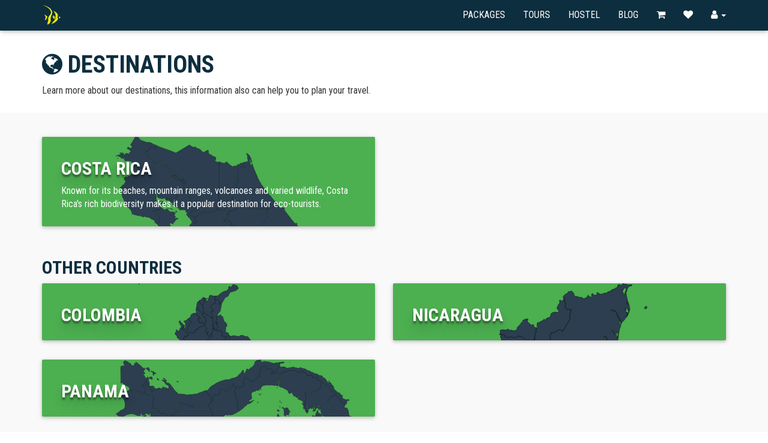

--- FILE ---
content_type: text/html; charset=utf-8
request_url: https://planetconservation.travel/destinations
body_size: 3114
content:
<!DOCTYPE html>
<html lang="en">
  <head>
  	<meta charset="utf-8">
  	<meta http-equiv="X-UA-Compatible" content="IE=edge">
  	<meta name="viewport" content="width=device-width, initial-scale=1, maximum-scale=5">
  	<title>Destinations » Planet Conservation Travel</title>
  	<meta name="theme-color" content="#2c3e50">
  	<link rel="apple-touch-icon" sizes="57x57" href="/images/favicons/apple-icon-57x57.png">
  	<link rel="apple-touch-icon" sizes="60x60" href="/images/favicons/apple-icon-60x60.png">
  	<link rel="apple-touch-icon" sizes="72x72" href="/images/favicons/apple-icon-72x72.png">
  	<link rel="apple-touch-icon" sizes="76x76" href="/images/favicons/apple-icon-76x76.png">
  	<link rel="apple-touch-icon" sizes="114x114" href="/images/favicons/apple-icon-114x114.png">
  	<link rel="apple-touch-icon" sizes="120x120" href="/images/favicons/apple-icon-120x120.png">
  	<link rel="apple-touch-icon" sizes="144x144" href="/images/favicons/apple-icon-144x144.png">
  	<link rel="apple-touch-icon" sizes="152x152" href="/images/favicons/apple-icon-152x152.png">
  	<link rel="apple-touch-icon" sizes="180x180" href="/images/favicons/apple-icon-180x180.png">
  	<link rel="icon" type="image/png" sizes="192x192"  href="/images/favicons/android-icon-192x192.png">
  	<link rel="icon" type="image/png" sizes="32x32" href="/images/favicons/favicon-32x32.png">
  	<link rel="icon" type="image/png" sizes="96x96" href="/images/favicons/favicon-96x96.png">
  	<link rel="icon" type="image/png" sizes="16x16" href="/images/favicons/favicon-16x16.png">
  	<link rel="manifest" href="/images/favicons/manifest.json">
  	<meta name="msapplication-TileColor" content="#2c3e50">
  	<meta name="msapplication-TileImage" content="/images/favicons/ms-icon-144x144.png">
  	<link rel='stylesheet' href='/client.css'/>
  	<link rel="stylesheet" href="https://cdnjs.cloudflare.com/ajax/libs/font-awesome/4.7.0/css/font-awesome.min.css">
  </head>  <body class="body-padding">
    <div id="fb-root"></div>
    <script async defer crossorigin="anonymous"
      src="https://connect.facebook.net/en_US/sdk.js#xfbml=1&version=v4.0&appId=892214687557334&autoLogAppEvents=1"></script>    <script id="mcjs">!function (c, h, i, m, p) { m = c.createElement(h), p = c.getElementsByTagName(h)[0], m.async = 1, m.src = i, p.parentNode.insertBefore(m, p) }(document, "script", "https://chimpstatic.com/mcjs-connected/js/users/9f8ef579c344026f05232a2e8/ece9bdc5541dd944582308828.js");</script>    <nav class="navbar navbar-inverse navbar-fixed-top">
    	<div class="container">
    		<div class="navbar-header">
    			<button type="button" class="navbar-toggle collapsed" data-toggle="collapse" data-target="#mobilemenu"
    				aria-expanded="false">
    				<span class="sr-only">Toggle navigation</span>
    				<span class="icon-bar"></span>
    				<span class="icon-bar"></span>
    				<span class="icon-bar"></span>
    			</button>
    			<a class="navbar-brand" href="/">
    				<img alt="Planet Conservation Travel Logo"
    					data-srcset="/images/logo4x.png 1200w, /images/logo3x.png 1024w, /images/logo2x.png 768w, /images/logo1x.png 480w"
    					data-src="/images/logo2x.png" class="lozad">
    			</a>
    		</div>
    		<div class="collapse navbar-collapse" id="mobilemenu">
    			<ul class="nav navbar-nav navbar-right">
    				<li class="">
    					<a href="/packages">Packages</a>
    				</li>
    				<li class="">
    					<a href="/tours">Tours</a>
    				</li>
    				<li class="">
    					<a href="https://ethostels.com/" rel="noopener noreferrer" target="_blank">Hostel</a>
    				</li>
    				<li class="">
    					<a href="/blog">Blog</a>
    				</li>
    				<li class="">
    					<a href="/shopping-cart">
    						<span class="hidden-sm hidden-md hidden-lg">Shopping Cart </span>
    						<i class="fa fa-shopping-cart header-icon" aria-hidden="true"></i>
    					</a>
    				</li>
    				<li class="">
    					<a href="/wishlist">
    						<span class="hidden-sm hidden-md hidden-lg">Wishlist </span>
    						<i class="fa fa-heart header-icon" aria-hidden="true"></i>
    					</a>
    				</li>
    				<li class="dropdown">
    					<a href="#" class="dropdown-toggle" data-toggle="dropdown" role="button" aria-haspopup="true"
    						aria-expanded="false">
    						<span class="hidden-sm hidden-md hidden-lg">Your Account </span>
    						<i class="fa fa-user header-icon" aria-hidden="true"></i>
    						<span class="caret"></span>
    						<i class="fa fa-chevron-down menu-chevron pull-right hidden-sm hidden-md hidden-lg" aria-hidden="true"></i>
    					</a>
    					<ul class="dropdown-menu">
    						<li>
    							<a href="/signin"><i class="fa fa-sign-in" aria-hidden="true"></i> Sign in</a>
    						</li>
    						<li>
    							<a href="/signup"><i class="fa fa-user-plus" aria-hidden="true"></i> Sign up</a>
    						</li>
    					</ul>
    				</li>
    			</ul>
    		</div>
    	</div>
    </nav>    <div class="container page">
    <div class="row">
        <div class="col-md-12">
            <div class="page__title">
                <h1><span class="fa fa-globe" aria-hidden="true"></span> DESTINATIONS</h1>
                <p>Learn more about our destinations, this information also can help you to plan your travel.</p>
            </div>
        </div>
    </div>
</div>
<div class="container-fluid content-block grey-background">
    <div class="container">
        <div class="row">
            <div class="col-md-6">
                <a class="clickable-div" href="/destinations/costa-rica"></a> 
                <div class="destination-item destination-costa-rica">
                    <h2>Costa Rica</h2>
                    <p>Known for its beaches, mountain ranges, volcanoes and varied wildlife, Costa Rica's rich biodiversity makes it a popular destination for eco-tourists.</p>
                </div>         
            </div>
            <div class="col-md-12">
            	<h2 class="text-uppercase">Other countries</h2>
            </div>
            <div class="col-md-6">
                <a class="clickable-div" href="/destinations/colombia"></a>
                <div class="destination-item destination-colombia">
                    <h2>Colombia</h2>
                </div>          
            </div>
            <div class="col-md-6">
                <a class="clickable-div" href="/destinations/nicaragua"></a>
                <div class="destination-item destination-nicaragua">
                    <h2>Nicaragua</h2>
                </div>          
            </div>
            <div class="col-md-6">
                <a class="clickable-div" href="/destinations/panama"></a>
                <div class="destination-item destination-panama">
                    <h2>Panama</h2>
                </div>       
            </div>
        </div>
    </div>
</div>
    <footer class="footer">
    	<div class="container">
    	    <div class="footer__body">
    		    <div class="row">
    			    <div class="col-md-4 col-sm-6 col-xs-12">
    					<h3 class="footer__title">Planet Conservation</h3>
    					<ul class="footer__menu">
    					    <li class="footer__menu-item">
    							<i class="footer__icon fa fa-map-marker" aria-hidden="true"></i> Puerto Viejo, Costa Rica
    						</li>
    					    <li class="footer__menu-item">
    							<a href="tel:+17336099518" class="footer__link"><i class="footer__icon fa fa-phone" aria-hidden="true"></i>US (+1) 773 609 9518</a>
    						</li>
    					    <li class="footer__menu-item">
    							<a href="tel:+50683995875" class="footer__link"><i class="footer__icon fa fa-phone" aria-hidden="true"></i>CR (+506) 8399 5875</a>
    						</li>
    						<li class="footer__menu-item">
    							<a href="https://api.whatsapp.com/send?phone=50683995875" class="footer__link"><i class="footer__icon fa fa-whatsapp" aria-hidden="true"></i>(+506) 8399 5875</a>
    						</li>
    						<li class="footer__menu-item">
    							<a href="/cdn-cgi/l/email-protection#8af8eff9eff8fcefcafae6ebe4effee9e5e4f9eff8fcebfee3e5e4a4e9e5e7" class="footer__link"><i class="footer__icon fa fa-envelope-o" aria-hidden="true"></i> <span class="__cf_email__" data-cfemail="700215031502061530001c111e1504131f1e031502061104191f1e5e131f1d">[email&#160;protected]</span></a>
    						</li>
    						<li class="footer__menu-item">
    							<a href="skype:planetconservation?call" class="footer__link"><i class="footer__icon fa fa-skype" aria-hidden="true"></i> Call with Skype</a>
    						</li>
    					</ul>
    				</div>
    				<div class="col-md-3 col-sm-6 col-xs-12">
    					<h3 class="footer__title">Overview</h3>
    					<ul class="footer__menu">
    					    <li class="footer__menu-item">
    							<a href="/destinations" class="footer__link">Destinations</a>
    						</li>
    					    <li class="footer__menu-item">
    							<a href="/blog" class="footer__link">Blog</a>
    						</li>
    						<li class="footer__menu-item">
    							<a href="/tours-faq" class="footer__link">Tours FAQ</a>
    						</li>
    						<li class="footer__menu-item">
    							<a href="/packages-faq" class="footer__link">Packages FAQ</a>
    						</li>
    						<li class="footer__menu-item">
    							<a href="/terms-and-conditions" class="footer__link">Terms and conditions</a>
    						</li>
    						<li class="footer__menu-item">
    							<a href="/security-and-privacy" class="footer__link">Security and privacy</a>
    						</li>
    					</ul>
    				</div>
    				<div class="col-md-3 col-sm-6 col-xs-12">
    					<h3 class="footer__title">About us</h3>
    					<ul class="footer__menu">
    						<li class="footer__menu-item">
    							<a href="/about-us" class="footer__link">The agency</a>
    						</li>
    						<li class="footer__menu-item">
    							<a href="https://diversityschool.org/" rel="noopener noreferrer" target="_blank" class="footer__link">Diversity School</a>
    						</li>
    						<li class="footer__menu-item">
    							<a href="https://ethostels.com/" rel="noopener noreferrer" target="_blank" class="footer__link">Eco Travel Hostel</a>
    						</li>
    						<li class="footer__menu-item">
    							<a href="/contact" class="footer__link">Contact us</a>
    						</li>
    					</ul>
    				</div>
    				<div class="col-md-2 col-sm-6 col-xs-12">
                        <h3 class="footer__title">Social</h3>
    					<ul class="footer__menu">
    						<li class="footer__menu-item">
    							<a
    								href="https://www.facebook.com/planetconservationtravel"
    								target="_blank"
    								rel="noopener"
    								class="footer__link"
    							>
    									<i class="footer__icon fa fa-facebook" aria-hidden="true"></i>Facebook
    								</a>
    						</li>
    						<li class="footer__menu-item">
    							<a
    								href="https://www.instagram.com/planetconservationtravel"
    								target="_blank"
    								rel="noopener"
    								class="footer__link"
    							>
    								<i class="footer__icon fa fa-instagram" aria-hidden="true"></i>Instagram
    							</a>
    						</li>
    					</ul>
    				</div>
    			</div>
    		</div>
    		<div class="row">
    			<div class="col-md-12">
    			    <div class="footer__copyright">
              <img
    						data-srcset="/images/brand4x.png 1200w, /images/brand3x.png 1024w, /images/brand2x.png 768w, /images/brand1x.png 480w"
    						data-src="/images/brand2x.png"
    						alt="Planet Conservation Travel Logo"
    						class="center-block big-logo lozad"
    					/>
    			    </div>
    			</div>
    		</div>
    	</div>
    </footer>    <script data-cfasync="false" src="/cdn-cgi/scripts/5c5dd728/cloudflare-static/email-decode.min.js"></script><script src="/client.js"></script>
    <script async src="https://www.googletagmanager.com/gtag/js?id=UA-77346351-1"></script>
    <script>
    	window.dataLayer = window.dataLayer || [];
    	function gtag(){dataLayer.push(arguments);}
    	gtag('js', new Date());
    
    	gtag('config', 'UA-77346351-1');
    </script>    <script type="text/javascript">
    	var Tawk_API=Tawk_API||{}, Tawk_LoadStart=new Date();
    	(function(){
    	var s1=document.createElement("script"),s0=document.getElementsByTagName("script")[0];
    	s1.async=true;
    	s1.src='https://embed.tawk.to/5602b202b55b84d06b60884b/1a02a1oh0';
    	s1.charset='UTF-8';
    	s1.setAttribute('crossorigin','*');
    	s0.parentNode.insertBefore(s1,s0);
    	})();
    </script>  <script defer src="https://static.cloudflareinsights.com/beacon.min.js/vcd15cbe7772f49c399c6a5babf22c1241717689176015" integrity="sha512-ZpsOmlRQV6y907TI0dKBHq9Md29nnaEIPlkf84rnaERnq6zvWvPUqr2ft8M1aS28oN72PdrCzSjY4U6VaAw1EQ==" data-cf-beacon='{"version":"2024.11.0","token":"4e33f1318f3b4fa5a694421e20a6dae8","r":1,"server_timing":{"name":{"cfCacheStatus":true,"cfEdge":true,"cfExtPri":true,"cfL4":true,"cfOrigin":true,"cfSpeedBrain":true},"location_startswith":null}}' crossorigin="anonymous"></script>
</body>
</html>

--- FILE ---
content_type: image/svg+xml
request_url: https://planetconservation.travel/images/svgs/nicaragua.svg
body_size: 12004
content:
<?xml version="1.0" encoding="utf-8"?>
<!-- Generator: Adobe Illustrator 19.0.0, SVG Export Plug-In . SVG Version: 6.00 Build 0)  -->
<svg version="1.1" id="Capa_1" xmlns:amcharts="http://amcharts.com/ammap"
	 xmlns="http://www.w3.org/2000/svg" xmlns:xlink="http://www.w3.org/1999/xlink" x="0px" y="0px" viewBox="0 0 612 792"
	 style="enable-background:new 0 0 612 792;" xml:space="preserve">
<style type="text/css">
	.st0{fill:#2C3E50;stroke:#000000;}
</style>
<defs>
	
	
		<amcharts:ammap  bottomLatitude="10.707073" topLatitude="15.026288" projection="mercator" leftLongitude="-87.690700" rightLongitude="-82.737853">
		</amcharts:ammap>
</defs>
<g>
	<path id="NI-AN" class="st0" d="M493.7,171.6l-0.9,0.2l-0.3-0.4l0.9-1l-0.5-1l2-1.5l0.3,0.2l0,1.2L493.7,171.6z M594.1,76.2
		l0.3,4.4l-1.8,2.9l-2.8,0.1l-0.6-0.8l-1.6-0.4l-2.3,0.8l-0.2-0.3l0.5-0.8l1.5-0.8l0.3-1.1l1.3-1.7l0.2-1.4l0.8-0.9L591,76l1.5,0.4
		l1.2-0.4L594.1,76.2z M543,8.5l-1.7,0.4l-1.8-0.2l-0.2-0.3l0.2-0.2l1.9,0.4l1.8-0.5L543,8.5z M544.9,4.9l-1,2l-0.4-0.2l0.2-0.9
		l-0.2-0.2l-0.3,0.8l-0.6-0.1l0.1-1.1l2.5-1.3l0.2,0.6L544.9,4.9z M519.8,3.2l0.5,0.5l0.7-0.2l0.3-1.5l0.3-0.1l1.7,0.4l3.3,1.6
		l2.7-0.5l0.3,0.2l-0.1,0.7l-1.6,1.4l1.1,0.8l0.4,0l0.8-1.2l2.5-0.1l2,0.5l3.3-1.5l2.2,0.4l2.2,1.5l-0.1,1.4l-1,0.3l-0.2-0.2
		l0.8-0.6l-0.2-0.2L540.9,7l-0.4-0.7l-0.9,0.1l-0.9-0.9h-0.4l-1.1,1.9l0.5,0.1l0.4-0.6l0.3,0l0.1,0.4L538,8.1l-3.2,3.6l-0.7,0.3
		l-3.4,4l-1.1,2.7l-0.4,3.7l-3.4,7.9l-2.8,0.2l-0.4-0.4l1-0.5l-0.1-0.9l1.4-1.2l-0.1-0.6l-1.2,0.8l-0.3-0.2l-0.2-1.6l0.7-1.1
		l0.7-0.3l0.5,0.5l1.4,0.3l0.8,0.8l0.3-0.3l-0.3-1.6l-1.5-3l-0.5-4.3l-0.4-1l-0.7-0.5l-2.8,0.2l-2,1.2l-1.1,1.3l-2.6,5.1l-0.7,0.1
		l-1.8-1.1l-0.6,0.1l1.3,1.3l0.1,2.4l-0.5,0.7l-1.5,0.5l-0.5,0.9l0.1,0.6l0.8,0.1l0.8-1.3l0.3,0l0.3,1.4l1.3-0.6l0.4,2.6l1.2,2
		l0,1.2l3.5,2.9l2.9-0.2l0.3-1.5l-1-1.6l-3.4-0.7l0.1-0.7l3.1,0.2l1.1,1L524,35l0.7,0.2l0-0.5l-0.8-1l0.4-0.6l-0.3-0.9l0.7-1
		l0.5,0.1l2.6,13.9l1.4,4.7l0.5,3.6l3.9,12.3l0.7,0.9l0.4,2.5l-0.8-1.5l-2.2,0.2l-1.5-1.2l-0.1-0.6l0.4-0.5l-0.6-1.9l-2.3-3.6
		l-0.9,0l0.3,0.9l-0.3,0.5l0.1,0.3l1.3,0.4l-0.3,2.4l0.2,0.1l0.6-0.9l0.5,0.2l-0.3,1l1,3.3l-0.2,1.9l0.7,0.1l1.1-0.9l0.9,0l0.5-1.1
		l0.4,0l0.5,1l0.7,0.3l0.6,1.6l0.4,0.3l0.4-0.5l0.4,0.1l0.3,0.8l-0.2,1.5l2.1,12.8l-2.4,7.6L532,103l-3.1,5.6l0.1-0.9l1.3-2.1
		l0.1-1.4l1.1-1.6l0-2.5l0.8-1.3l1.7-4.7l0-1.7l-1.5-2.5l-1.6-1.4l0.3-0.7l1.2,1.2l0.2-0.8l-2.1-4.5l-2.5-3.7l-1.1-0.3l-1,2.1l1.5,1
		l1.5,2.7l-1-0.4l-1.2-1.3l-1.8-0.3l-0.7-0.9h-0.7l2,4.3l-1.8,0.3l-0.4-1.3l-0.7,0.5l-0.9,0.1l-0.3,1.2l0.8,0.4l0.9,1.6l0.8-1.4
		l0.9-0.2l0.2,1.9l-0.7,2.4l0.9,1.3l0.3,1.5l1.5,0.8l0.2-0.2l-0.5-1l0.5-0.2l0.9,0.4l1.6,1.3l-0.1-1.4l0.9,0.4l0.2,1.3l-0.6,0.3
		l-0.3,0.8l1.9,1.4l-0.7,0.8l0.2,1.7l-1.4,3.1l-1.3-0.7l-0.8,1.5l-1,0.3l-0.2,0.3l0.9,0.2l1.7-1.4l0.7,0.3l-1.4,2.3l-0.1,2.6
		l-0.6,0.4l-0.7,1.8l-2.4,2l-3.1,3.7l-1.1,2.7l-2.2,2.2l-1.1,1.6l-1.2,0.1l-2.5,2.3l-1.2,1.8l-0.4,1.4l-1,0.9l0.3,0.9l-1.2,2.4
		l-0.3-1.1l-1.3-1.5l0.1-1.8l0.4-0.7l2.2-1.4l0.5-2.1l-2.2,1.8l-1-1.8l-2.6-2.5l1.1-2.8l-1.8-1.3l0.2-1.6l-2.3-0.3l-0.2-0.4l0.7,0
		l0.1-0.4l-0.2-1.7l-0.7-1.1l0.1-1.5l-0.5-0.5l-2.5-0.2l-1.5-0.8l-0.3-1.8l-1.1-0.8l0.1-1.9l-0.6-1.8l0.6,0.5l0.3-0.3l1.1,0.1
		l-0.6-0.6l1.2-3l-4.7-3.5l-0.4-0.9l0.4-1.5l-1.5-0.3l-1.3-2.9L491,90l-1.3-0.2l-1.1,1.1l-0.7-0.6l-2.1-0.6l-1.8,0.9l-0.9-0.1
		l-2.6-1.5l-2.2-0.6l-3-1.7l0.4,0.9l0.7,0.4l3.3,0.9l3.9,2.4l0.9,0l0.8-0.9l1.5,0.3l1.2,1l1.8-1.1l0.7,0.7l0.1,1.5l1,2.3l0.8,0.5
		l0.8,0l-0.3,1.3l0.5,0.9l3.2,2.2l1.3,1.5l-1.1,2.1l-0.8,0l-0.4,0.3l0.4,1.8v2.3l1.1,1.1l0.5,1.7l4.1,1.3l1.1,2.8l-0.8,1.2l0.1,1
		l0.4,0.4l1.6,0.1l-0.2,1.4l1.7,1.3l-0.1,0.7l-0.9,1.3l0.1,0.5l1.5,1.9l2.3,2l-0.1,0.9l-0.5,0.6l-1.6,0.6l-0.2-1.3l-0.4-0.3
		l-3.2-1.6l-0.6,0l-0.8,1l-0.9,2.2l-0.1,1.1l0.4,0.4l3.3-0.8l0.9,0.6l0.1,0.7l-1.3,1.8v1l0.6,0.8l1.3,0.1l1.6-0.6l1.1,0.2l0.4,0.4
		l-0.5,2.5l0.2,1.4l-0.7,2l0,0.9l0.6,0.9l-1.5,2.3l-1.8,4.2l-2.3,10.4l-2.9,20l-0.8-0.6l-0.7-3.6l0.1-1.7l1.4-4l-0.7-2.2l0.6-1.3
		l1.6-1.9l0.2-0.7l-1.4-2.9l-0.8-0.2l0.4,0.7l-2.9,0.3l-0.6,0.6l0.7,1.4l1.4,0.5l-0.3,0.8l-1.7,0.8l-3.1-0.6l-2,0.7l-0.4,0.6
		l0.1,1.6l-0.4,0.5l-1.7-1.6l-1.4-2.3l-0.3-1.1l0.1-1.7l-0.5-1l-0.9-0.8l-2-0.3l-2.7-3.2l-0.4-2.5l-0.6,0.6l0.1,1.5l1.1,2.8l4.7,2.8
		l0.3,2.1l0.7,1.6l2.8,3.4l0,0.3l-1.4-0.2l-0.2,0.4l1.1,0.5l0.5-0.3l0.7,0.4l1.8,2.3l1.2,2.9l1.8,0.6l-0.4,0.7l0.2,0.3l1-0.1
		l0.7,0.4l0.7-0.6l0.3,0.3l0.4,1.8l-0.9,0.6l-0.4-0.9l-0.5-0.3l0,1.2l0.4,0.5l1.5-0.1l1.5,1.3l-0.1,1.3l-0.8-0.4l-0.9-0.1l-0.2,0.3
		l1.9,1.4l0.4,0.6l-0.8,1.1l-0.2,1.2l-1.6,3.6l-0.1,1.1l-1.3-1.8l-1-0.7l-1.7-0.8l-1.4,0.3l1.1,1.2l2.7,1.5l-1,1l0.1,0.5l0.3,0.2
		l1.3-1.3l-0.9,6.4l-0.7,0.8l-0.3-0.1l0.6-2.1l-1.7,0.3l-1.6,1.8l-0.6,1.3l-1.2-0.4l-0.9,0.4l-0.9,2.8l-1.8-0.4l-1,1l-3.9,2.4
		l-0.9-0.3l-0.5-1.8l0.4-0.7l-0.3-0.6l-3.3-0.6l-1.4-0.8l-2.5,0.6l-1-0.1l-0.8-1l-0.5-2l-1.9-1.5l-1.2-1.7l-2.3-0.8l-0.3-0.5
		l0.1-2.5l-3.7-4.2l-0.1-1.4l2.2-2.1l-1.1-4l-2.6-2.9l-1.5-0.2l-2.9-1.4l-1.3,0.4l-1.5,1.4l-2.4-0.2l0.7,1l1.1,0l1.5-0.7l1.4-1.4
		l1.2,0.4l0.7,0.9l1.7,0.6l1.1-0.1l2.2,3.2l0.1,1.9l0.4,0.9l-0.1,0.6l-1.4,0.8l0.1,0.9l-0.5,1.4l1.6,1.8l0.3,0.9l1.1,0.2l-0.4,0.7
		l1.1,0.2l0.2,0.5l0.1,3.1l-0.5,0.8l-2.2,0.6l-2.9,2.6l-1.3-0.1l-1.4,0.5l-1.6-1.7l-1-0.3l-2.1,0.2l-3.8-0.3l-1.1,0.8l-0.9,0
		l-1.5-0.7l-0.2-0.6l-0.8-0.6l-2.5-0.5l-0.4-0.9l-1.3-0.5l0.7-1.2l-2.2-0.4l-0.8,0.7l-0.3-0.1l-0.1-0.9l-2.2-0.8l-0.8,0.8l-1.1-0.2
		l-1.1,0.4l-1.1-1.4l-2.1,1.4l-2.3,0.3l-6.4-2.6l-1.2-0.2l-0.4,0.7l-1.4,0.9l-0.6,1.9l0.7,0.3l0.5-0.2l0.1-1.6l1.5-0.9l5.9,2.6
		l3.5-0.1l1.8-1.3l0.7,1l0.7,0.2l0.9-0.5l2.4-0.5l1.7,1.5l1.9-0.7l0.1,1.2l1.7,1l0.8,0.9l2.4,0.7l3.3,1.8l2-0.7l2.9-0.2l2.6,0.6
		l2.6,1.7l1.3-0.6l0.9,0l2.9-2l2.8-0.9l0.6-0.8l0.5,0l1.5,0.6l2.6,2.6l1.1,2.8l2,0.6l2.2-0.7l2.4,1l1.9,0l0.5,2.6l1.5,1.2l1.3-0.2
		l1.4-0.8l1.4-1.5l1.6-0.7l1,0.4l0.9-0.4l0.6-0.9l-0.1-1.4l0.6-0.5l0.7,0.3l2.4,3.2l1.6-1.9l0.9-2.5l0.3,0l0.2,0.6l-0.5,1.6
		l-1.2,14.9l1.4,15.6l2.1,14.3l0,0l-5-0.7l-7,0.2L464,230.6l-0.7-0.9l0.1-0.7l1.3-3l2.5-4.4l-0.2-0.9l-0.7-0.4l-1.5-0.4l-1.7,0.1
		l-3-2.3l-5.2,0l-11.8-2.4l-7.8-0.9l-3.6-1.4l-8.5,0.5l-1.5,0.6l-2.5,0.1l-3.3,2.5l-1,0.3l-1.1-0.2l-0.8-1.7l-0.6-0.4l-1,0.6l-1-0.1
		l-0.6,0.4l-0.9-0.6l-0.7,0l-1.1,0.6l-2.5,2.7l-25.4,0.7l-25.3,3.6l-6.8,9.5l-1.4,0.6l-5.2,0.9l-2.2,1.1l-2.1,3.5l-1.7,1.5
		l-10.7-0.7l-5.5-1.3l-6,4.1l0,0l-0.8-1.4l-1.3-1.1l-0.5-1.2v-1l0.8-1.7l3.8-1.9l0.6-0.9l-0.4-1l1.6-2.5l0.1-1l-0.5-0.7l-2.5-0.2
		l-2.6,0.8l-1.3,1.1l-0.4,2l-0.8-0.4l-0.9-1.5l-2.6,0.2l-0.3,2.6l-0.3,0.4l-1.9-2.6l-1.6,1.7l-1.5-0.2l-1.2,1.7l-2.2,0l-0.5,0.3
		l-0.8,1.6l-0.8,0.1l-1.2-0.9l-1-0.1l-0.7-1.2l-1.4-0.3l-1-2.3l-1.9-0.4l-0.9-1.3l-1.3-0.8l-0.8-1.1l-0.5-0.2l-1.1,0.8l-1.8,0.2
		l-2.8-1.9l-1.8-2.3l-0.9-2.1l-2.9-1.5l-1.7-3.2l-1.8-1.2l-3.6-4.5l-1.2-2.8l-0.4-2.2l-0.8-1.6l0,0l-0.7-2.2l0.1-1.2l0.8-1.3
		l1.5-1.5l2.7-1.6l3.7-3.3l3.5-1.2l1.5-2.5l-0.1-3.1l1.2-2.6l0.7-3.4l-0.6-1.4l-2.1-1.7l-1.2-1.6l-0.2-0.8l0.6-1.7l2.9-1.7l0.8-0.9
		l1.4-6.7l9.2-0.2l16.5-10.7l11.8,5.9L341,118l-1.5-7.2l4.7-24L329.9,86l-0.6-1.5l-1.3-0.2l-0.9-2l-1.5-0.9l-0.6-2l-1.3-0.7
		l-0.3-0.8l0.2-0.7l1.1-0.3l0.9-0.8l-0.1-3.3l-0.7-0.9l0.5-1.8l0.5-0.2l1.3-1.4l0.1-1.2l-1.2-2l-1.8-0.2l-1.7-2l0.8-1.7l-0.9-0.8
		l0-0.9l0.8-1.5l0.2-1.3l1-1.6l-0.4-1.5l-1.9-0.9l-0.6-0.9l-1.5,0.1l0,0l-1.5-0.2l-0.2-0.4l1.6-1.7l0.3-0.8l-0.5-1.1l-2.2-1.5
		l-0.3-0.9l0.2-0.7l0.8-0.6l1.4,0.1l1-1.9l-0.6-0.5l0.1-1.1l2-2l1.6-1l1.2-1.5l1.3-0.3l1.9-1.7l3.9-0.8l0.3-1.7l1.2-1.7l0.5-1.4
		l1.6-1.5l2.2-0.1l2.5,0.4l2.6-1.6l2.3-0.4l1.1,0.7l0.9,0l0.5,0.8l0.7,0.2l0.4,1.9l0.9,1.2l3.3,2.1l0.3,1.1l-0.5,0.7l-1.1-0.2
		l-0.7,0.7l0.6,0.8l0.7,0.2l1.4-0.7l0.4,0.9l-0.6,1.5l0.5,1.7l2.9,2.5l1.3,0.3l0.9,3.3l1.1,0.1l1.8-3.2l0.7,0.2l-0.1,0.7l0.7,0.8
		l1.3,0.7l2.6-0.6l0.6,1.3l2.1,0.1l2,0.8l1-0.4l1,0.9l1.5-0.4l1,0.9l0.8-0.5l3.5-0.4l0.1,0.4l-0.6,0.7l-1.1,0.3l0.3,1.6l1.6-0.2
		l1.2-0.5l0.5,0.1l0.1,0.8l0.9,0.7l3.5,0.8l0.4-0.1l1-1.8l3-0.2l2.8-1.4l0.2-1.3l3-2.9l0.7-1.7l1.2-1.4l-0.1-0.8l0.4-0.4l1.3,0.9
		l1.3,0.3l-0.9,2l0,0.8l0.3,0.4l0.9,0.5l1.7,0.2l0.7-0.2l0.5-0.8l0.9-0.3l0.7,0.6l0.4,1.5l0.5,0.5l2.1,0.7l2.9-2.4l-1-0.9l0.4-2
		l-1.2-2.6l0.2-1.6l0.5-0.7l3-2.1l1.1,0.1l0.8,0.6l-0.8,2.1l1.2,0.5l1.5,1.4l3.1,1l4.1-0.7l0.8-1l1.3-0.6l3.6,0.4l-0.1-1.9l-0.9-0.7
		L429,32l0.1-1l0.5-0.7l1.7-0.2l1.4,0.4L433,31l0,2.8l0.3,0.3l0.6,0.1l3.1-1.5l0.4,0.1l0.6,2.7l2,0.5l2.9-1.3l2.8,1.2l3.1-1.3l0.6,0
		l1.2,0.9l1,0.1l0.2-0.5l-1-2.3l0.3-0.3l1.5,0.1l0.7-0.6l2.3,1.6l1.1-0.4l-0.3-0.6l0.4-1.6l0.4-0.1l0.6,0.5L458,33l1.6-0.7l1.4,0.1
		l1.9-2.1l4.7-0.4l-2.7-1.7l-0.1-0.4l0.5-0.3l2.4,1l0.8-0.5l0-1.2l0.3-0.3l1.3,1.3l1.3,0.2l0.3-0.6l-0.2-1.1l0.7-0.9l2.5,1l-0.1-0.9
		l-0.7-0.9l0.4-0.2l1.3,0.2l1-0.3l1.1,0.8l0.7,0l-0.1-0.6l0.4-0.9l-1.7-0.7l0.4-0.6l1-0.1l0.7-0.6l-0.1-1.6l0.4-0.1l0.9,0.8l2.2-1.3
		l1.4,0.1l0.6-0.6l0.8,0l1.6,0.3l0.4,0.4l-0.1,1.2l0.7,0.6l0.4-0.2l-0.4-1.3l1.2-1.6l-0.6-0.7l0-0.5l2.5-0.7L491,15l1.2-0.1l1,0.6
		l1.1-0.6l1.1,0.4l0.3-3.2l0.5-0.3l1.4,0.3l0.3-0.5l-0.9-1.5l0.3-0.2l1.5,0.8l0.3-0.2l-0.8-1l-0.5-1.9l0.5-0.8l1.4,1l0.5-0.1
		l-0.6-1.1l-0.2-1.3l0.4-0.4l1.3,1.2l0.5-1.3l0.8-1l1.8-0.6l1,0.5l0,1.6l1.9,1.5l1.5-0.3l1.9-1.3l1.8-0.1l2-1.8l0.2-3.2l0.9,0.2
		l1,1.2l1.4,0l1.3,0.5L519.8,3.2z"/>
	<path id="NI-AS" class="st0" d="M477.1,388.1l0.1,0.6l-0.8-0.9l-2.1-1.1l-0.9-3.6l0.6-2.6l-0.6-2.2l0.1-1l1.4-1.5l0.2-2.2l1.4-1.4
		l0.9,0.1l-2.1,4l-0.4,4.4l0.5,4l0.6,1.4l1,1.2L477.1,388.1z M312.2,241.4l6-4.1l5.5,1.3l10.7,0.7l1.7-1.5l2.1-3.5l2.2-1.1l5.2-0.9
		l1.4-0.6l6.8-9.5l25.3-3.6l25.4-0.7l2.5-2.7l1.1-0.6l0.7,0l0.9,0.6l0.6-0.4l1,0.1l1-0.6l0.6,0.4l0.8,1.7l1.1,0.2l1-0.3l3.3-2.5
		l2.5-0.1l1.5-0.6l8.5-0.5l3.6,1.4l7.8,0.9l11.8,2.4l5.2,0l3,2.3l1.7-0.1l1.5,0.4l0.7,0.4l0.2,0.9l-2.5,4.4l-1.3,3l-0.1,0.7l0.7,0.9
		l21.5,14.3l7-0.2l5,0.7l0,0l2.3,8.8l0.4,3.2l1,2.5l-0.2,0.9l-0.9,0.8l-0.6,0.1l-0.5-0.5l-0.1-1.7l0.7-2l-0.1-1l-0.4-0.4l-0.5,0
		l-0.4,0.5l0.9,0.5L498,259l0.4,0.8l0.2,2.1l-1.1-0.4l-2.1,0l-3-1.6l-1.5,0.2l-0.4,0.3l0.2,0.6l1.8,1.1l0,0.4l-0.6,0.1l-1.2-0.3
		l-2.8-1.7l-0.7,0.1l-1,0.8l-1-0.8l-4.3-1l0.6-0.8l-0.2-1.1l-3.5-1.5l-0.9,0.7l-1-1.4l-0.6,0.1l-0.6,1l-0.4,0.1l-0.5-1.5l-2.3-1.6
		l-0.6-2.3l-4.3-1.5l-4-2l-0.3-0.8l-0.1-2.4l-3.2-3.8l1.4-1.3l-1.1-2.2l-0.7-2.4l-0.6-0.4l-1.6-0.1l-0.1-0.3l0.9-0.4l0.2-0.5
		l-0.7-1.1l0.3-1.1l-0.7-0.5l-1,0l-0.4-0.3l-0.6-1.3l-1.6-1.3l0.4-3.1l-3-2.2l-1.6-0.7l-2.3-2.1l-1.9-0.7l-0.2,0.6l0.7,1.6l-0.4,0.5
		l-1.9-0.1l-1.1,0.6l-1.1-0.2l-2.8,2l-0.9-0.4l-1.2-1.5l-1,0l-0.5,0.5l0.4,1l-0.3,0.8l-5.9,1.4l-0.8,1.8v1.1l1,1.1l2.3,0.5l0.3,0.5
		l-0.5,0.4l-0.9-0.3l-0.4,0.4l-1.5,2.9l-1.2,0.6l-4,0l-4.9,0.6l-2.8,2l-5.4,2.3l-4.2,6.2l-4,2.9l-2.1,0.4l-1.2,1.8l-1.2-0.8
		l-1.5-2.9l-5.8-1.6l-2.3-2.3l-4.3,0.2l-2.5-0.5l-0.9,0.6l-0.5,1.4l1.5-1.4l3.1,0.6l1.5-0.4l1.3,0l1.2,0.7l1.6,1.7l1.2,0l2.5,1.1
		l1.7,0.1l1.8,3.3l1,0.8l1.3,0l1.3-1.6l2.3-0.7l4.1-3.1l3.4-5.6l3.7-1.3l4-2.8l0.9-0.3l8.4-0.7l1.9-1.1l1.1-2.5l1.6,0.3l0.4-1.9
		l-2.4-0.7l-1-0.8l-0.1-0.7l0.7-1.9l3.5-0.8l2.8,0l-0.6-2l0.4-0.5l0.7,0l0.6,1.2l0.8,0.6l2.4-1l1.3-1.2l1.4,0.9l0.4-0.9l0.4-0.2
		l2.2,0.1l0.3-0.6l-0.7-1.6l0.4-0.4l1.5,1.5l2.8,1.3l1.3,1.3l1.5,0.7l0.4,0.6l-0.4,1.5l0.1,1.4l2.7,3.2l1.4,0l0.1,0.3l-1,1.1
		l0.4,0.4l0.6,0l0.1,0.6l-1.2,1.2l0.2,0.3l2.2,0.3l0.5,1.4l0.9,1l0.6,1.6l-1.3,0.9l-0.3,0.7l1.6,1.3l1.7,2.4l-0.1,2.1l0.8,1.8l1,0.8
		l2.3,1l1.4,0l3.6,1.3l0.4,2.4l2.2,2l1.2,1.9l0.6-0.1l0.2-0.7l0.3-0.1l1.7,1.4l0.9-1l2.5,1.3l-0.5,1.5l0.9,0.8l3.5,0.4l1,0.8
		l2.5-0.2l3.5,1.3l1.8,0l0.2-0.9l-2.1-1.6l0.8-0.1l4.8,2.2l2.5,0l0.3,2.2l1-0.2l0.5-2.7l0.7-0.5l0.3,0.7l-1.4,4l-2.7,17.7l-0.7,5.6
		l-0.4,6.7l0.5,5.4l2.6,8.7l2.5,2.8l1.2,2.3l0.2,3.8l-0.6,5.4l-0.7,0.9l-0.7,0l-3.7-0.9l-2.2-0.1l-6,1.6l-1,1.4l-0.8,0.4l-1-0.6
		l-0.3-0.7l3.1-4.3l0.5-1.3l-2.4-5.4l-1.3-1.4l-0.5-1l-0.3-5.5l0.5-3.9l0.8-1.4l0.3,0.4l-0.3,1.2l0.2,0.5l2.3-0.4l2.9,0.5l0.9-0.5
		l0.4-1.4l1.3-1.5l0.3-4.4l-0.8-7.2l1.1-2.4l0.3-2.2l0.8-1.5l0-0.5l-0.4,0l-1.1,0.7l-0.5-0.3l0.6-1.4l1.4-1.1l0.5-0.9l0.2-3.1
		l-0.7-2.1l-3.2-1l-2.4-1.3l-2.4-0.5l-0.6,0.3l-1,1.6l-1.5,0l-0.5,1.1l-1-0.3l0.2-4l-0.9-4.3l-2.8-1.8l-1.1-0.3l-0.7,0.3l-0.9,3.2
		l0.3,0.9l1.2,1.5l2.3,0.3l-0.5,0.9l-1.5,0.3l-1.8-0.1l-7.9-3.8l-1.7-0.3l-1.4,0.3l-3.5,1.6l-0.4,3.2l-2.9-0.1l-1.4,2.3l-1.5-0.6
		l-1.6,0.6l-0.6-0.6l-1.5-0.5l-1.9-1.3l-0.6-1.3l-0.6-0.5l-0.7,0.1l-0.3,1l-2.1-0.2l-0.2-1.1l-1.7-1.6l0.2-1.2l-1.6-0.1l-2.5-2
		l-2.1-0.1l-2.6-0.9l-0.7,0.4l0.1,0.9l-0.5,0.6l-1,0.4l-1-0.1l0.8,0.6l1.2-0.4l0.7-0.5l0.7-1.5l0.8,0.1l0.7,0.7l2.4,0.1l1.2,1.2
		l1,0.1l0.7,0.6l1.2,0.2l-0.1,1.5l0.9,0.4l1.2,2l2.6,0.6l1-1.2l0.8,1.3l1.7,1.4l1.5,0.4l1.6,1l2-0.7l0.7,0.9l0.5-0.3l1.3-2.4
		l1.6,0.4l1.7-0.5l0.2-0.3l-0.3-1.3l0.5-1l-0.2-0.8l3.6-1.5l2,0.3l6.4,3.3l2.8,0.7l3.3-0.4l1.3,1.2l-0.1,1l-4.4-0.5l-4.4-2.1
		l-2.3-0.5l-0.9-1.2l-0.8,0.1l-1.5,1.1l0.2,2.1l0.7,0.1l1.8-1.2l2-0.2l0.4,0.5l-0.7,1.8l-1,0.2l-0.2,0.5l2.2,0.9l0.2,0.6l-0.6,1.1
		l3.7,0l0.9-2.1l0.6-0.6l1.9-0.4l2.2,1.3l1.3,0.3l0.4,0.6l0.2,1.6l-0.7,2l0.1,0.6l2.1,0.5l0.6-0.7l0.6,0.5l0.8,2.5l-0.7,0.9v1.1
		l2,1.7l1,1.9l-0.7,4.1l0.8,1.3l-0.2,1l0.2,1.4l-1.1-0.5l-0.5,0.2l-1.7,2.4l-2.1-0.2l0.2,1.3l-0.3,0.5l-3.3,2.6l-1.9,0.5l-1.6,1.5
		l-1.1,0.3l-2.3-0.3l-2.4,0.7l-3,2.5l-0.2,3.9l0.3,2.8l0.9,0.3l1.4-1.7l0.7-0.2l0.4,0.8l1.2-0.2l0.8,2.6l0.1,3.8l1,3.1l-1.4,3.3
		l0.2,2.5l0.6,1.5l2,1.8l1-0.1l1-0.9l1.5-0.3l1.3-0.8l0.6,0.5l-0.1,2.2l-1,2.8l-0.1,2.6l0.7-0.1l0.1-2.1l1-1.9l0-1.8l0.4-1.2
		l1.9-2.4l0.9-0.6l0.5-0.1l0.7,0.9l-1,1.8l-2.1,2.1L485,335l-3.8,9.8l-0.2,5.3l-0.5,0.4l-0.1,0.6l0,2.2l-0.5,2.4l-0.1,4l0.9,4.6
		l-0.3,4l0.3,2.3l-0.2,0.2l-1.3-1.5l-1.7-1.1l-1.6-2.9l-0.3-2.1l-0.7,0.3l0.3-1.2l1.8-1.4l0.1,0.9l1.4,0l0.8,0.5l-0.2-1.6l0.5-0.5
		l-1.1-1.2l0-0.8l0.6,0.7l0.4,0l0-0.4l-2-4.5l-3-2.7l-0.5,0l-0.2,0.6l0.9,1.4l1,0.1l0.8,0.7l0.1,0.6l1.4,1.9l0,0.6l-1.4,2.2
		l-0.5,2.1l-1,0.9l-0.6,1.9l-0.5-0.6l-0.2-1.1v-4.6l-0.4-1.1l-1.6-2.1l0.1-0.3l1.9-0.5l0.2-0.6l-0.5-0.5l-0.6,0.9l-1.9,0.5l-4.9-1.2
		l-4.5,0.5l-0.3-0.5l0-1.7l-0.5,0.2l0,1.4l-0.4,0.6l-0.8-0.1l-1.5-1.4l0.1,0.5l1.4,1.3l1.5,0.2l-0.3,0.7l-1.5,1l-2.5,0.4l-0.6,0.4
		l-0.4,2.3l-2.7-0.2l-1.6,0.4l-1,1.8l-0.6,0.2l-0.3,0.8l-0.8,0.1l-0.5,1.2l-0.5,0l-2.2-2.1l-1.1,0l-0.4-0.4l-0.5,0.1l-0.2,0.8
		l-0.7,0l-0.4,0.4l-0.8,0l-1.3-1.5l-0.6,0.8l-1.5-0.1l-0.7,0.6l-2.1-2.5l-1-0.6l-1.1,0l-0.9-1l-2.3,0.3l-1.6,0.9l-0.5-0.5l-0.7-2.3
		l-0.9-1.5l-2.5-1.1l-1.8,0.6l-0.3-0.8l-0.5-0.3l-3.7,0.5l-1.4-0.2l-2-2.5l-1.7-0.1l-1.7-1.3l-2.1-3.4l-0.8-3.2l-0.9-0.8l1.5-1
		l0.6-1l0.7-0.5l0.2-1.4l-1.4-3.3l-0.8-0.8l-0.2-1.8l-1.1-2l-0.8-0.6l-2.8,0.1l-0.9-0.5l1.1,1.2l1.5-0.2l1.3,0.4l1.3,2.3l0.3,1.7
		l1,0.7l0.7,3.2l-2.9,4.2l1,1.2l0.2,1.5l1.7,3.9l1.9,1.4l0.1,0.6l-0.5,0.3l-3.9,0.2l-4.1,3.3l-5,0.8l-1.8,1l-2.6,0.7l1.1,0.3
		l3.1-1.3l6.2-1l1.8-1l2.2-2l5-1l1.1,0l1.6,2.2l1.3,0.4l-0.3,1.3l0.4,1.1l-0.2,0.7l1.1,1.5l-1.4,1.9l-0.1,1.4l-1.3,1.9l0.1,1.8
		l-1.4,1.2l0,0.5l2.2-1.9l1.1-4.4l1.5-2l0-1l-1.1-1.2l0-2.5l3.3-1l1.5,1.1l1.4-0.6l2.4,0.9l0.7,1.1l0.9,3l1,0.8l0.9-0.3l1.4-1.3
		l1.6,0l0.5,0.9l2.1,0.5l2.8,3.4l0.3,0l0.2-0.8l1.3,0.1l0.7-0.6l1.4,1l1.5-0.1l1-0.8l0.7,0.6l0.3-0.5l0.4,0.1l1.2,1.5l1.7,0.8
		l0.7-0.4l0.2-0.9l1.1-0.6l0.1-0.7l0.8-0.6l0.2-1.1l0.5-0.5l1.5,0.3l3.4-0.6l0.3-0.6l-0.7-0.9l0.2-0.5l3.1-0.4l5.3-2.4l2.8,0.1
		l3.3,1.3l1.1,1.1l1.1,3.2l-0.3,2.9l0.5,1.8l0.3,3.4l-0.6,0.4l-0.6-1l-0.4,0.9l-0.6,0.1l-2-2l-1.9-0.6l-1.5,0.2l0.3,0.4l2.6,0.1
		l3,3.1l0.3,2.2l-0.4,1l0,1.5l-1.1,1.1l-0.2,2.1l0.8,1l-2.3,2.8l-1.6,0.6l-0.2,2.2l-0.5,0.8l-2.9,1.6l-1.4,1.3l-0.1,0.9l0.3,0.7
		l2.6,0.7l-0.4,2l0.2,0.8l1.4,1.8l2.5,1l0.1,1.2l0.5,0.4l1.8-0.5l2.5,0.2l0.3-0.3l-0.1-1l-1-1.9l1.3-5.4h0.6l0.3,0.6l2.8,1.4l0.7,4
		l2.8,7.7l0.4,4.7l0.9,3.3l-1.1-0.7l-0.1-0.8l-1,0.1l0,0.3l1.5,1.3l1,0.3l0.4,0.7l-0.2,2l1,4.2l-0.2,0.5l0.6,0.5l0.6,0l-0.2,1
		l0.3,0.5l-0.7,1.6l-1.2-0.7l-0.8,0.1l-0.9-0.8l-1.5,0.5l-1.1,1.6l-0.8,0.4L477,425l-1-0.3l-3.6,0.8l-2.5,5.7l-2.8-0.4l-0.1,0.4
		l0.7,0l0.4,0.7l1.3-0.4l0.1,1.9l-0.8,2.6l-0.5-0.1l-1.7,4l-0.4-0.4l-2.9,0l-0.2,0.8l-1.6,1.2l-0.5,1.4l-1,0.9l0,0.8l-1,1.4
		l-0.3,1.8l-0.5,6.3l0.2,3.3l-0.3,0.9l0.6,1.6l0.6,4.2l1.6,4l0.7,3.9l-0.1,1.3l1.6,3.9l2.4,7.5l2.4,5.1l6,8.5l2.1,2.2l-0.1,0.2
		l-0.9-0.2l-2.5-2.1l-3.4-5.6l-3.6-4.8l-1.2-0.4l-1,0.5l0,0l-3.5-0.7l-1.1,0.4l-1,0.9l-0.7-0.4l-0.5-0.9l0-1.7l-1.3-1.9l0.4-2.6
		l-0.9-1.4l-0.9-0.1l-1.4,1.2l-1.2-0.7l-1.3,0.3l0,0.9l-2.2,0.6l-0.3-0.5l-1.1,0.2l-0.3-0.6l-0.4,0l-1.3,1.5l-1-0.1l-0.8,0.7l-2,0.4
		l-0.9,0.6l-1-0.5L437,482l-0.6-2.2l0.7-0.4l-0.1-0.7l-1.2,0.2l-0.5-0.6l-1.1,0.7l-1.9,0.5l-3.7-0.9l-1.3,0.3l-1.3-0.8l-0.5,0.3
		l-0.9-0.5l-0.6,0.1l-0.6-0.7l-1,0l-1.7-0.8l-4.8-8l-1.5-1.4l-7.7-3.9l-4.8-1.7l-0.9-0.8l-1-1.7l-0.1-2.2l0.5-3.1l0-0.7l-0.7-1.3
		l-6.8-2.8l-4.2-2.6l-3.9-2.9l-6.9-1.8l-1.7-1.2l-0.5-1.4l-0.1-4.3l-1-4.5l0-3.7l0.9-3.5l2.9-4.8l0.3-2.6l-0.6-1.5l-3-3.7l-0.4-1.1
		l0.1-2.3l1.2-3.6l0-1.2l-0.7-0.6l-1.5,0.1l-0.6-0.7l-2.2-6.1l-1-4.6l0,0l6.9-0.2l0.5-1.9l-2.4-2.9l-0.6-2.8l-5.5-2.7l-10.8-4.2
		l-1.8-1.4l-1-1.3l-1.5-12.5l-3.3-5.4l-1.7-5.2l-0.3-2.7l-1-2.7l-0.1-1.3l1.7-2.9l0-1.1l-2.8-3.9l-1.9-4l-2-1.4l-1.4-2.1l-1.5-2.9
		l-0.9-3l0-1.4l1.6-2.6l1.2-1.1l-0.1-1.8l1.4-0.9l-1.6-1l-1.8-0.5l-1.1-1l-2-4.2l-0.6-3l-1.2-0.6l-0.5-2.7l-4.2-3.5l-1.6-2.5
		l-0.7-1.9l-0.5-0.1l0,0l-1.4-0.5l-0.5-0.7l0.1-4.3l-1.8-5.5l-1-1.3l-1.7-1.1l-1.7-2.1l-1.9-1.2l-1-0.2l-4.6,2l-0.4,0.5l0,0
		l-2.4-2.4l-2.5-0.1l-2.8,0.6l0-2.8l-0.3-1.3l-1-1.3l-0.7-2.6l0.7-1.4l0.5-3.8l-0.4-1.6l-1.9-2.5l-0.8-1.8l1.7-2.6l0.8-2.6l1.1-2
		l1.3-0.1l1.5,3.4l0.8-2l0.3-3.6l1.2-1.1l1.8-1l2.8-3.3L312.2,241.4z"/>
	<path id="NI-BO" class="st0" d="M310.9,278.1l0.4-0.5l4.6-2.1l1,0.2l1.9,1.2l1.7,2.1l1.7,1.1l1,1.3l1.8,5.5l-0.1,4.3l0.5,0.7
		l1.4,0.5l0,0l-5.2,8.8l-2,2.7l-0.7,2.4l0.1,3.9l-0.4,1.9l-5.1,7l-3.2,0.7l-1.9,1.6l-0.8-0.1l-1.9-1.4l-4.1,1.5l-2.4,1.5l-3.8,4.3
		l-6.5,4l-1.2-0.3l-0.9-0.9l-2,1.6l-10.7,1.7l-3.7,0.2l-1-1.1l-0.8-0.1l-2.1,1.2l-2.2-0.9l-2.1,0.5l-3.1-0.1l-1.5,0.2l-2.8,1.2
		l-1.8,2.1l-1,2.1l-1.1,7.7l-4,2.3l-0.7,1.2l-0.4,2.1l0.4,1.6l-0.1,0.9l-2.5,4.2l-0.6,1.7l-1.2,1.6l0.9,4.7l0,0l-3.2-0.9l-1.1-1.9
		l0-1.1l-2.2,0.4l-2.1-0.4l-2.4-1.3l-1.6-2l-0.7,0l-0.1,0.7l-0.4,0.1l-0.3-0.5l0,0l-0.1-1.6l-0.4-0.5l-1.6-0.4l-1.9-1.2l-1.7,0.1
		l-1.1-0.5l-0.4-0.8l0-2.9l0.7-0.8l-1-1.3l0,0l-0.3-2l0.2-0.6l1-0.5l-0.8-1.2l2.5-4l-9.4-7.6l-2.9-3.4l0.9-3.5l1.3-1.2l-1.1-1
		l-0.3-1.5l-2.2-1.2l-2.6-4.2l-1.4-1l-0.4-1.5l0.7-0.6l-1.5-2.8l0-0.4l0.9-0.3l-0.4-0.8l1.1-1.5l0,0l0.9-0.5l1.5-1.9l2.1-1.5
		l4.1-1.5l1.7-1.3l0.6-1.1l0.2-1.5l-0.5-3.2l1-0.4l5.3-0.7l7.5-0.1l3.7-0.6l3.2-1.4l2-0.4l1.5,0.2l1.5,0.8l1.1,0l0.8,0.6l0.5,0
		l0.5-0.5l1.4,0.5l0.4-0.9l1.7-0.4l0.7-0.6l0.5-0.2l1.3,0.6l0.4-0.7l1.1-0.6l2.4,0l0.7-0.7l0.9-2.2l1.2-0.7l2.2-0.4l1.4,0.4l1.5-1
		l3.4,0.7l1.9,1.6l1,0.3l1.4-1.8l1.6-0.6l1.1-1.4l1.6-0.5l2.3,1.5l1.8,0.7l1.1,2.8l1.2-1.1l2.7,0.3l0.5,0.2l0.9,1.4l4.5,1l0.4,0.6
		l-1,1.9l0.4,0.3l2.5,0.2l0.7-1.1l0.4,0.1l1.5,1.6l2,3.6l0.6,0.2l1-0.9l0.7-0.1l3.1,0.3l0.7-0.8l0.1-0.8l-0.1-2.3l0.3-0.3l1.4,0.6
		l0.8,0l0.7-0.9l0.1-1.1l-0.9-3l1-1l0.7-1.6l2.2-2l0-1.2l-0.9-1.1l-0.2-0.7l1.2-0.7l-0.3-1.5L310.9,278.1z"/>
	<path id="NI-CA" class="st0" d="M168.8,377.2l4,2.1l6.4,1.9l1.2,2.7l3.3,1.5l0.2,0.2l-1.2,1.6l0.2,1.4l-0.7,0.8l1.5,0.3l-0.5,1.3
		l3.2,0.1l1.4,0.7l2.3,0.3l0.6-0.4l0.6,0.2l0.8,1.3l0,0l-0.5,0.7l-0.7-0.1l0.2,2.3l-0.9,0.7l1,1.5L191,399l0.9,1.9l-0.6,1.5
		l-0.5,0.3l0.5,2L191,406l-0.9,0.8l-2.8,0.3l-0.5,0.9l0.6,3.7l-0.7,3.3l1.5,1.9l1.1,2.4l0,0l-4,4.1l-0.5,1.9L184,426l0.2,1l-0.7,0.8
		l0,0.9l-1.9,1.4l0,0l-2.7-2.2l-1.4-1.6l-3.6-1.9l-1.4-1.6l-3.3-1.2l-8-4.8l-0.4-1l-1.1-0.8l-2.8-3.7l-3.7-3.4l-1.8-0.9l-1.5-1.2
		l0,0l1.5-1l0.2-0.7l-1.5-3.5l0.6-1.2l2.1-1.8l2.8-1l2.4-2.8l1-2.9L168.8,377.2z"/>
	<path id="NI-CI" class="st0" d="M62.2,314.8l1.4,1.4l0.3,1.1l1.2,0.2l1.6,1.2l5.1,2.2l0.4-0.4l0,0l0.2,0.7l1.7,1.2l2.1,2.6l0,0
		l-2.3-0.8l-7.9-5.6l-2-0.8l-2.9-1.9l0.4-0.5l0.5,0.3l-0.4-0.8l0.2-0.3L62.2,314.8z M42.3,257.6l-5.2-0.2l-1.3-0.6l-0.3-0.9l4-2.8
		l3.3-1.1l1.5-0.9l5.6,0.8l2,1.4l-0.3,0.4l-2.6,0.8l-1.8,1l-1.4,1.8L42.3,257.6z M111.5,216.2l1.5,0.1l0,0l1.3,0.5l1.9-0.6l0.7,0.4
		l1.1,3.9l-1.2,3.3l0.2,0.6l0,0l-1.7,1.7l-1.9,4.2l0,3.9l1.1,3.2l0,0l0.8,2.7l1.4,2.3l0.5,4l2,2.1l3.4,5.9l-0.7,2.5v3.2l2.2,8.7
		l-0.6,3.5l-1.5,3.3l-1.1,1.3l-2.6,1.6l-4-0.1l-3.8,0.4l-2.3,0.8l-2.2-0.1l-0.9,0.5l-0.6,1l0.2,3l-0.7,1.5l-1.5,0.9l-1.8,1.8
		l-2.9,0.9l-4.4,6.5l-3.4,2.3l-0.2,7.5l-1.1,2.2l-5.1,3.2l-5.3,2.1l-2.7,2.3l-3.7,0.7l-1-0.3l-2.4,0.9l0,0l-0.9,0.3l-0.8-0.2
		l-0.5,0.3l-1.4-1.1l0-0.3l1.1-0.5l-1.7-0.7l-0.4-0.5l-1.2-2.6l0-1.1l-0.4-1.8H62l-0.1,1l-1.6-0.5l-0.4,0.2l1.7,1.5l0.7,1.6l0.1,1
		l-0.3,0.6l-0.4,0l-0.6-0.5l-2.6-3.9l-1.8-1.8l-0.9-1.9l-3.7-3.1l-3.7-1.8l3.2,0.1l0.6-1.2l-3.6,0.2l-1-1.5l-0.3,0.3l-0.8-0.2
		l-1.2-0.7l-0.4,0.3l0.2,0.2l2.1,1.4l0.1,0.3l-0.5,0.3l-4.4-3.4l1.8,0.3l0.3-0.4l0-0.9l-0.9-1l0-1l1.3-0.6l1-1l-0.2-0.3l-0.6,0.4
		l-0.1-0.3l-0.3-1.8l0.3-1.1l-0.7,0.5l0.1,1.9l-0.3,0.7l-1.8,1.8l-0.4,2.4l-2.6-1.9l-0.2-0.4l0.4-0.6l-0.9-0.9l-0.8-2.3l-2-2.6
		l-1.6-1.2l-3.1-1.6l0-0.4l0.8-0.1l-0.1-0.5l-6.6-4.9l0.7-0.4l1.9,0.9l0.5,0.8l2.4,0.5l0.7-0.3l-0.4-0.4l-1.6-0.5l-1.1-1.2l0-1.2
		l1.2-1.3l-0.1-0.5l-2.5,1.1l-1-1.6l-0.7-0.4l0.1-1l-1,0.6l-0.3-0.2l-1.4-2.8l0.8-1l-1-0.2l0.1-0.8l0.9-1.5l-0.3-0.9l-0.4,0
		l-0.4,0.5l-0.4-0.4l-0.4,0.5l-1.3,0.1l-1.2,0.7l-1.4,0l-0.8,1.1l0.5,0.4l0.9-0.8l1.9,1.6l-0.2,2.2l2,0.7l1.1,1.9l1.7,1.5l0.4,1.2
		l-0.4,0.7l-4.4-3.8L5.1,265l-4.7-4.1L0,258.8l0.6-0.4l-0.3-0.9l1.3-3.7l1.3-1.4l0.6-1.7l4-1.7l2.2-2.2l1.5-2.6l1-3.5l0.7-1.2
		l0.7-0.5l0.4,0.5l-0.3,0.9l-0.6,0.3l-0.1,1.1l-0.7,1.6l1.7-0.5l2.1,0.4l4.8,3.4l3.7,3.8l1.4,2.9l-1.3-0.3l-0.3,0.3l-0.2,1.4
		l2.4,2.9l1.7,0.3l3,1.4l3,0.7l1.1-0.5l2.1-0.2l1.7,3.9l0.3-0.5l0-1l-0.9-2.5l2.6-0.1l0.9,0.5l0.1,0.9l2.4,1.2l-0.1,0.8l1,1.8
		l0.7-0.1l-0.8-1.4l0.2-0.6l-0.5-0.6l0.1-0.6l-2.5-1.2l0.9-1.4L45,258l1.1,0l3.3,3.4l2.2-0.3l1.6-1l2.2-0.1l1.1,2l1.1,0.2l1.5-0.5
		l1,0.3l2.2,3.6l3.9,2.1l2.2,0.8l0.7-0.8l0.1-2.1l0.3-0.4l4,0.5l0.3-0.1l-0.2-0.5l-0.8-0.6l-1.8,0.4l-1.3-0.2l-0.6,0.4l-0.7,1.8
		l-1.2,0.5l-4.4-2.1l-0.7-1.6l-1.6-2.2L57,261l-1.2-2.2l0.6-1.9l0.5-0.5l1.2,0.3l1.3,1.1l2.3,0.5l1.2-0.4l0.5-0.8l-0.1-0.3l-1.8,0.6
		l-0.8-0.1l-2.3-1.2l-1.9-0.4l-0.8,0.3l-0.3,2.3l-0.6,0.7l-4.2,1.8l-1.3-0.1l-0.5-1.3l-1.9-1.8l-0.2-0.9l0.8-1l4.2-1.6l0.8-1.1
		l-3.3-2.1l19-1.6l4.5,0l2.2,0.2l2.2,1.5l2.5-0.5l0.7-2.1l1.2,0.4l2.6-1.9l1.6,0.3l0-0.5l2.2-1.5l0.8-3.3l4.1-3.7l-1.8-3.9l1.2-1.5
		l-0.3-1l0.9-0.5l-1.2-3.1l-0.1-1.4l1.5-2.5l0-1.5l0.7-0.8l0.7-2.9l-0.3-1.2l3.7-2.3l0.8-1.7l0.7-0.7l5.4-1.5l2.8,1.6L111.5,216.2z"
		/>
	<path id="NI-CO" class="st0" d="M309.7,416.4l-0.5,0.6l0.2,1.1H309l-1.6-4.5l-2.5-1.4l0-2.4l-1.4-1.7l-0.5-0.2l-0.9,0.7l-0.6-0.9
		l-0.6-0.1l0-1.4l-1-0.9l-0.3-1.7l-0.9-1.2l-1.1-0.8l-1-0.2l-1.9,0.1l-1.9-1.4l-2.3-0.6l-2.7-2.9l-2.5-3.8l-1.8-1.8l-3.1-1.8
		l-1.4-1.2l0,0l-0.9-0.5l-1.7,0l0,0l-1.8-0.2l-3.1-1.3l-0.5,0.2l-0.3,1.4l-0.4,0.3l-2.7-2.2l-1.5,0l-1.1-1.2l-5.7-9.3l-5-5.5l0,0
		l-1.9-1.2l0,0l-2.4-0.5l-1.8,1l0,0l-1,0.3l0,0l-1.1-0.2l-0.8,0.6l-1.8-1.1l1-0.4l0.1-0.6l-2-0.8l0,0l-0.9-4.7l1.2-1.6l0.6-1.7
		l2.5-4.2l0.1-0.9l-0.4-1.6l0.4-2.1l0.7-1.2l4-2.3l1.1-7.7l1-2.1l1.8-2.1l2.8-1.2l1.5-0.2l3.1,0.1l2.1-0.5l2.2,0.9l2.1-1.1l0.8,0.1
		l1,1.1l3.8-0.2l10.7-1.7l2-1.6l0.9,0.9l1.2,0.3l6.5-4l3.8-4.3l2.4-1.5l4.1-1.5l1.9,1.4l0.8,0.1l1.9-1.6l3.2-0.7l5.1-7l0.4-1.9
		l-0.1-3.9l0.7-2.4l2-2.7l5.2-8.8l0,0l0.5,0.1l0.7,1.9l1.6,2.5l4.2,3.5l0.5,2.7l1.2,0.6l0.6,3l2,4.2l1.1,1l1.8,0.5l1.6,1l-1.4,0.9
		l0.1,1.8l-1.2,1.1l-1.6,2.6l0,1.4l0.9,3l1.5,2.9l1.4,2.1l2,1.4l1.9,4l2.8,3.9l0,1.1l-1.7,2.9l0.1,1.3l1,2.7l0.3,2.7l1.7,5.2
		l3.3,5.4l1.5,12.5l1,1.3l1.8,1.4l10.8,4.2l5.5,2.7l0.6,2.8l2.4,2.9l-0.5,1.9l-6.9,0.2l0,0l-4.1-0.1l-5.1-1.2l-2.4,0.4l-1.1-0.4
		l-2.6-0.1l-3.6,1.3l-3,0l-3.2,1.1l-7.1,3.8l-2,2.6l-1.1,0.1l-0.9,0.6l-1-0.2l-0.9,1l-4.2,1.3l-0.6,1.9l-1.3,0.7l0.5,2l-1,0.8
		l-0.2,0.6l-2,0.3l-1.5,2.6l-1.1,0.2l-0.5,1l-1.3-0.9l-1.4-0.2l0,0.6l-0.6,0.1v1l-2,1.6l-2.9,0.5l-0.3,1.5l-1,0.7l0.1,0.8
		L309.7,416.4z"/>
	<path id="NI-ES" class="st0" d="M116.9,224.4l1.3-0.8l9.9-9.9l3.2-7.2l4.4-7.7l1.2-1.5l1.1-0.6l2.7-0.1l5.9,1.9l2.8,1.3l1.3,0.1
		l16.1-3.6l4.9,0.3l2.4,0.9l2.2,4.4l0,0l-0.1,1.1l-1.4,1.6l0.4,1l-0.7,0.6l0.5,1.2l-1,1.7l0.9,5.2l-0.1,2.8l0.6,1.6l-1.9,0.8
		l0.8,1.5l-0.1,0.6l-2.8,4.6l-0.1,0.7l1.4,1.8l2.2,1.4l0.3,1.1l1.3,2l4.1,4.1l4.3,2.2l4.1,1.6l0.7,1.5l-0.1,2.3l0,0l-0.5,0.5
		l-1.5,0.3l-0.8,1.4l-1.4,0.6l0.7,1.5l-2.2,5.3l-1.1,1.3l-2.1,0.8l-3.3,0.5l-6.2,3.5l-1,6.5l0,0l-2.4,0.1l-7.3-1.6l-7.8-3.4
		l-1.6-1.5l-0.6-1l-0.3-1.8l2.6-5.6l0.9-4.9l-1.7-2.7l-2.8-3.2l-2.1-4.8l-1.5-1.5l-7.7-0.9l-1.7,0.2l-4.7,1.3l-4,2.6l-2.4,0.8
		l-1.8-0.3l-2.4-1.9l-1.3-0.5l-2.3-0.2l-2,0.6l-1.1-0.1l0,0l-1-3.2l0-3.9l1.9-4.2L116.9,224.4z"/>
	<path id="NI-GR" class="st0" d="M221.2,401.7l0.5,0.6l1,0.3l3.1,0.1l0.2-1l1,0.3l0.7,1.1l0,1.8l0.9,1.4l-0.3,2.2l-1.7,0.6l-5.6-0.8
		l-2.1,1.1l-0.9,0l-0.4-0.4l0.3-1.3l0.3,0l0.3,0.8l0.6-0.2l0-0.4l-0.7-1.1l-1.5-1.2l0.7-0.5l0.1-0.5l1.2-1.2l-0.3-1.3l1,0l0.6-0.6
		L221.2,401.7z M206.9,364.8l1.3-2.4l-0.4-1.5l0.4-0.8l5,0.2l2.6-0.8l0.4,0.1l-0.4,1.1l1.4,0l0.5,0.4l0.1,0.9l-4.2,6.9l-2.8,6.5
		l-0.3,2.6l-0.1,3.1l0.8,2.4l0.6,0.5l1.4-0.4l2,0.8l1.4,2.5l-0.4,0.8l-0.6-0.1l-1.3-1.4l-1.4-0.7l-0.7,0.2l-0.2,0.5l0.4,3.1l0.3,0.3
		l0.4-0.4l0.6,0.5l1.3,2.6l0.5,2.2l1.1,1.3l0.3,1.5l-1.1,1.3l0.8,2.5l-0.1,0.9l-0.8,0.7l-0.5,1.1l-1.2-0.2l-0.2,0.6l-1.7,1.5l0.7,1
		l-0.3,1.6l1.1,1.6l1.4,0.2l0.2,0.4l-0.4,0.6l0,0l-2.2,1.5l-3.1,0.4l-2,0.6l-0.3,0.7l-1.9-0.1l-1.7-0.8l-1.2,0.2l-1.5,1.1l-0.9,2.5
		l-1,0.7l-4.3,0.5l-2.1,1.5l-1.8-0.6l-1.6,0.2l0,0l-1.1-2.4l-1.5-1.9l0.7-3.3l-0.6-3.7l0.5-0.9l2.8-0.3l0.9-0.8l0.3-1.3l-0.6-2
		l0.5-0.3l0.6-1.5L191,399l0.3-0.7l-1-1.5l0.9-0.7l-0.2-2.3l0.7,0.1l0.4-0.7l0,0l2.1-6.2l2.8-4.1l0.4-2.7l1-0.6l1.8-0.3l0.8-1.8
		l5.5-7.2L206.9,364.8z M202,355.3l2.3,0l2.5-1.1l5.3-1.6l1.5-1.1l0.6-0.8l0.2-1.3l1.6-1.3l0.5,0.4l1.8,0l0.6,0.8l2.1,0.7l0,0l1,1.3
		l-0.7,0.8l0,2.9l0.4,0.8l1.1,0.5l1.7-0.1l1.9,1.2l1.6,0.4l0.4,0.5l0.1,1.6l0,0l-2.1,0.6l-0.8,1l-0.5,0l-0.7-0.5l-0.2,0.3l0.5,0.8
		l-0.6,0.6l-2.5,0.7l-2.5-0.6l-0.4-0.5l0-1l-2-2l-5.2,0.4l-3.2-0.3l-2.3-0.7l-2.3-1.2l0,0L202,355.3z"/>
	<path id="NI-JI" class="st0" d="M319.6,51.8l1.6-0.1l0.6,0.9l1.9,0.9l0.4,1.5l-1,1.6l-0.2,1.3l-0.8,1.5l0,0.9l0.9,0.8l-0.8,1.7
		l1.7,2l1.8,0.2l1.2,2l-0.1,1.2l-1.3,1.4l-0.5,0.2l-0.5,1.8l0.7,0.9l0.1,3.3l-0.9,0.8l-1.1,0.3l-0.2,0.7l0.3,0.8l1.3,0.7l0.6,2
		l1.6,0.9l0.9,2l1.3,0.2l0.6,1.5l14.2,0.8l-4.7,24l1.5,7.2L316,158l-11.8-5.8l-16.5,10.7l-9.2,0.2l-1.4,6.7l-0.8,0.9l-2.9,1.7
		l-0.6,1.7l0.2,0.8l1.2,1.6l2.1,1.7l0.6,1.4l-0.7,3.4l-1.2,2.6l0.1,3.1l-1.5,2.5l-3.5,1.2l-3.7,3.3l-2.7,1.6l-1.5,1.5l-0.8,1.3
		l-0.1,1.2l0.7,2.2l0,0l-6.8,5.4l-5,0.7l-2.7,1.4l-4.6,8.4l-2.6,3.1l-5.7,5.3l-3.5,5.8l-0.9,0.6l-2.2,0.1l-1.1,0.5l-9.7,8.6
		l-4.7,4.9l-2.3,0.8l-4.4-0.4l-2-0.6l-0.5,0.4l0,2.5l-4.5-0.2l-0.9-3.3l-1.2-1.3l-1.3-0.5l-1.8-0.2l-0.5,0.6l-1.2-0.5l-1,0.2
		l-1.3-0.4l0,0l0.1-2.3l-0.7-1.5l-4.1-1.6l-4.3-2.2l-4.1-4.1l-1.3-2l-0.3-1.1l-2.2-1.4l-1.4-1.8l0.1-0.7l2.8-4.6l0.1-0.6l-0.8-1.5
		l1.9-0.8l-0.6-1.6l0.1-2.8l-0.9-5.2l1-1.7l-0.5-1.2l0.7-0.6l-0.4-1l1.4-1.6l0.1-1.1l0,0l2.6-4.2l2.3-1.9l6.9,0.1l4.4-2.6l0.4-1.5
		l0.6-0.7l0.4-1.9l1.3-0.9l0,0l0.7,0.4l3.8-0.4l0.6-0.5l0.4-1.3l0.7-0.4l1.4,0.7l2.4-0.1l4.8,3.2l1.1,1.7l0.4,0.2l1.1-0.2l1.1,0.9
		l0.7-0.9l0.1-1.8l2.1-1.4l0.7-0.6l0.1-0.6l1.2,0.3l0.7-0.3l1.4,0l1.1-1.2l1.1-0.4l1.2,0.8l0.5-1l-1.1-1.7l0.5-0.9l1.3-0.6l0.4-1
		l-0.4-0.5l-0.8,0.2l-0.9-0.3l0.3-1.9l0.5-0.4l0.2-0.8l-0.1-0.7l-1.1-1.7l0.1-0.9l1.5-1.8v-4.7l2.9-5.6l0.3-1.3l-0.4-1.8l1.4-2.4
		l-1.3-3.6l0.1-0.8l1-1.3l1.4-0.7l2-3.4l0,0l1.4-1l0.6-1.8l-0.5-1.6l-2.6-1.8l0.9-3.9l-0.1-5.6l0.6-0.8l1.5-0.1l1-0.5l1.6-1.8
		l0.9-0.5l1.6,0.2l2,1l1.8-1.5l0.7-2.8l1-0.3l2.5,0.4l1.3-1.2l1.7-0.5l1.3-2l1.1-0.1l0.7-0.4l0.7-2.1l1.8-0.3l-0.1,1.6l0.6,0.5
		l4,0.2l0.4-1.7l0.9-0.2l0.4-2.4l0.5-0.6l0.6,0.9l0.7,0.1l0.3-1.9l1.3,1.5l0.4-1.5l1,0.2l0.3-1.1l1.1-0.5l0.3-0.8l0.6-0.1l1,1.1
		l0.7-0.4l1,0.2l0.4-1.1l0.9,0l0.4-0.7l1.1-0.5l0.3-0.9l0.7-0.5l-0.4-2.4l2.5-2.4l0.2-0.5l-0.4-1.1l0.6-0.8l0.1-1.7l-0.8-1l0.3-0.7
		l1.1-0.2l0.3,1.2l1.3,0.2l1.9-2.3l0.3-1.5l1.2-0.3l1.3-0.9l1.2,0l1.3,0.7l2.2-1.1l3.8-0.1l1.7,0.6l1.3-0.4l1.4,0.5l1.6-0.5l0.6,1.1
		l0.6,0.1l0.4-0.4l3.1-5.3l-0.7-0.9l-1.5-0.3l-0.2-0.3l-0.3-2.7l-1.1,0.3l-1.3-1.4l-0.3-2.5l-1.9-0.4l-0.7-0.9l2.3-2.8l1.4-3.6
		l0.9-1.3l1.1-3.9l3.3-3.5l0.7-2.1l0.7-0.8l0-1.9l-0.6-1.3l0.4-1.3l-1.3-2.3l0.3-0.5l1.4-0.1l1.3-1.1l1.5,0.7l2.3,3l0.6,0.1l1-0.8
		l1.5,0.1l1-1.4l1.8-0.9l2.4-3.6L319.6,51.8z"/>
	<path id="NI-LE" class="st0" d="M145.4,329.7l-0.3,0.1l0,0l-0.6-1.2l0,0l-0.1-0.9l0,0l0.8-0.4l1.3,0.3l0.3,0.7l-0.8,0.7l0,0
		L145.4,329.7z M114.3,237.4l1.1,0.1l2-0.6l2.3,0.2l1.3,0.5l2.4,1.9l1.8,0.3l2.4-0.8l4-2.6l4.7-1.3l1.7-0.2l7.7,0.9l1.5,1.5l2.1,4.8
		l2.8,3.2l1.7,2.6l-0.9,4.9l-2.6,5.5l0.3,1.8l0.6,1l1.6,1.5l7.8,3.4l7.3,1.6l2.4-0.1l0,0l-0.2,4.1l0.5,4.6l-0.8,6.2l0.2,0.6
		l-0.7,2.1l0.1,1.8l0.5,1.7l-1.1,3.3l0,2.3l0,0l-4.5,1.1l-1.6,2.3l-1.9,1.1l-1,2l-1.4,5l-0.5,0.7l0.6,1.1l-1,0.3l0,0.4l1,0.4
		l-0.6,0.8l0.7,1.1l0,0l0.3,0.3l0,0l1.5,0.4l0.4,0.5l-0.6,0.9l0.5,0.7l-0.8,0.7l0.3,0.6l-0.3,0.2l-2.3-0.9l-3.6,1.3l-0.3,0.4
		l-3.5,0.7l-2.3,1l-1.8,1.4l-0.9,1.3l-1.1,2.7l-1.9,1.7l-0.7,0.3l-3.4-0.2l-5.8-2.6l-0.5-0.4l0.1-0.3l0.8-0.1l0.1-0.4l-0.8-1
		l-1.8,0.7l-1.7,1.6l0.2,1l0.7,0.9l-0.6,3.7l1.5,2.2l0.8,2.7l1.1,0.7l1.9,0.1l2.5,0.7l3,2l2.4,0.5l2.4,1l0,0l-4.1,3.4l0,0l-2.8,6.5
		l0.5,0.7l2.5,0.7l0.9,1l0,1l-0.8,1.6l0.3,1.8l-2.4,1.1l-1.1,1.7l-2.4,1l-2,1.4l-1.5,1.7l-4.3-0.8l-2.1,1.1l-1.6,0.3l-0.6,1.3
		l1.4,3.5l0,1.5l-3.3,2.6l0,0l-2.9-5.6l-3.2-4.6l-0.3-0.6l0.3-0.8l-1-1.4l0-1l-0.8-2l-1-0.8l0.1-1.3l-1.5-2.6l0.7-0.1l-0.8-2.3
		l-0.9,0l-0.8-0.9l-2.6-1.4l-2.4-1.9l-13.7-8.5l-8.9-6l-0.4-0.3l0.1-0.4l-0.8-0.3l-3.6-2.9l0,0l-2.1-2.6l-1.7-1.2l-0.2-0.7l0,0
		l-3.2-3.1l-0.3-1l0,0l2.4-0.9l1,0.3l3.7-0.7l2.7-2.3l5.3-2.1l5.1-3.2l1.1-2.2l0.2-7.5l3.4-2.3L98,289l2.9-0.9l1.8-1.8l1.5-0.9
		l0.7-1.5l-0.2-3l0.6-1l0.9-0.5l2.2,0.1l2.3-0.8l3.8-0.4l4,0.1l2.6-1.6l1.1-1.3l1.5-3.3l0.6-3.5l-2.2-8.7v-3.2l0.7-2.5l-3.4-5.9
		l-2-2.1l-0.5-4l-1.4-2.3L114.3,237.4z"/>
	<path id="NI-MD" class="st0" d="M111.4,170l2.9-1.4l3.1,0.6l4.7,0.2l2.8,0.9l1.9,1.6l0.2,3.4l0.9,1.1l3.3,1.7l1.7-0.3l1.4,1.3
		l1.4-0.3l1.6-1.3l2.6-1l2.3-0.5l2.3,0l12.3,2.3l1.2,0.9l1.9-1l2.4-0.1l1.4-0.5l4-3l1.7-0.8l4,0.1l2.8,0.7l0.7,0.8l1-0.6l2.2,0.2
		l1.6-0.9l3.5,3.1l4.2,3.1l1.1,1.5l0.3,2.7l3.4,2.5l1.3,1.3l0,0l-1.3,0.9l-0.4,1.9l-0.6,0.7l-0.4,1.5l-4.4,2.6l-6.9-0.1l-2.3,1.9
		l-2.6,4.2l0,0l-2.2-4.4l-2.4-0.9l-4.9-0.3l-16.1,3.6l-1.3-0.1l-2.8-1.3l-5.9-1.9l-2.7,0.1l-1.1,0.6l-1.2,1.5l-4.4,7.7l-3.2,7.2
		l-9.9,9.9l-1.3,0.8l0,0l-0.2-0.6l1.2-3.3l-1.1-3.9l-0.7-0.4l-1.9,0.5l-1.3-0.5l0,0l1-0.4l4.1-3l0.5-1.6l0-2.1l-0.9-5.5l-0.3-0.4
		l-2.8-0.9l-0.8-1.6l0.3-1.2l2.1-2.8l0-1.1l-0.4-2.2l-1.4-3.2l-1-8.9l-0.6-1.5l-1.9-0.9l-0.2-0.4l0.1-1.4l1.9-6.4L111.4,170z"/>
	<path id="NI-MN" class="st0" d="M144.1,337.7l2.2,0.6l3.4,2.6l2.6,1.1l2.6-3l3-1.9l3.4-0.4l3.4,0.4l2.6,4.9l1.1,0.8l-0.4,3
		l-1.9,1.9l-1.5,0.8l-1.1,3.7l8.6,0.4l3.7-2.2h11.2l0.4-9.7l1.5-2.6v-2.2l0.8-2.6l-3-0.8l-2.6-1.5l-2.2,0.8l-2.3,3.4l-0.7,0.4
		l-0.8,1.1l-2.6,0.4v-5.6l-2.2-3.4l-1.5-3.4l-3-4.1l-1.1-6.4l-2.3-3.7l-6.6,0.5l0,0l-0.2-0.3l0,0l-0.7-1.1l0.6-0.8l-1-0.4l0-0.4
		l1-0.3l-0.6-1.1l0.5-0.7l1.4-5.1l1-2l1.9-1.1l1.6-2.3l4.5-1.1l0,0l2.3,0.8l4-0.3l4.1,1l2,1.1l2.8,2.5l0.9,0l1.5-0.7l2.1,0.5
		l2.5,1.7l3.9,4l2.3,0.8l4.4,2.3l4.5,1.4l0,0l-1.1,1.5l0.4,0.8l-0.9,0.3l0,0.4l1.5,2.8l-0.7,0.6l0.4,1.5l1.4,1l2.6,4.2l2.2,1.2
		l0.3,1.5l1.1,1l-1.3,1.2l-0.9,3.5l2.9,3.4l9.4,7.6l-2.5,4l0.8,1.2l-1,0.5l-0.2,0.6l0.3,2l0,0l-2.1-0.7l-0.6-0.8l-1.8,0l-0.5-0.4
		l-1.6,1.3l-0.2,1.3l-0.6,0.8l-1.5,1.1l-5.4,1.6l-2.5,1.1l-2.3,0l0,0l0,0l0,0l-3.6-1.1l-1.4,0.3l-2.3,1.4l-1.3,0.3l-2.3-0.2
		l-2.4,0.7l-2.4,3.2l-3.5,1.1l-3.8,5.3l4.1,4.5l-2.1,3.6l-5.3,2.3l-4.1-3.7l-2.8,4.2l0,0l-9.8,13.9l-1,2.9l-2.4,2.8l-2.8,1l-2.1,1.8
		l-0.6,1.2l1.5,3.5l-0.2,0.7l-1.5,1l0,0l-5-3.5l-4.1-3.7l-0.4-2.2l-1.7-3.2l-4.5-5.5l-4.9-4l-0.7-1.7l-0.2-1.7l-1.9-3.3l-3.5-3.5
		l-0.1-0.6l-1.4-0.9l-0.6-1.4l0,0l3.3-2.6l0-1.5l-1.4-3.5l0.6-1.3l1.6-0.3l2.1-1.1l4.3,0.8l1.5-1.7l2-1.4l2.4-1l1.1-1.7l2.4-1.1
		l-0.3-1.8l0.8-1.6l0-1l-0.9-1l-2.5-0.7l-0.5-0.7l2.8-6.5l0,0L144.1,337.7z"/>
	<path id="NI-MS" class="st0" d="M202,355.3l1.9,2.2l0,0l0.7,0.8l-0.1,0.5l0.6,1l-0.2,2.2l0.5,0.4l1.5-0.2l0.2,0.2l-1.5,1.7l0.2,0.9
		l0.9-0.2l0,0l-0.3,5.6l-5.5,7.2l-0.8,1.8l-1.8,0.3l-1,0.6l-0.4,2.7l-2.8,4.1l-2.1,6.2l0,0l-0.8-1.3l-0.6-0.2l-0.6,0.4l-2.3-0.3
		l-1.4-0.7l-3.2-0.1l0.5-1.3l-1.5-0.3l0.7-0.8l-0.2-1.4l1.2-1.6l-0.2-0.2l-3.3-1.5l-1.2-2.7l-6.4-1.9l-4-2.1l0,0l2.8-4.2l4.1,3.7
		l5.3-2.3l2.1-3.6l-4.1-4.5l3.8-5.3l3.5-1.1l2.4-3.2l2.4-0.7l2.3,0.2l1.3-0.3l2.3-1.4l1.4-0.3L202,355.3z"/>
	<path id="NI-MT" class="st0" d="M262,203.5l0.8,1.6l0.4,2.2l1.2,2.8l3.6,4.5l1.8,1.2l1.7,3.2l2.9,1.5l0.9,2.1l1.8,2.3l2.8,1.9
		l1.8-0.2l1.1-0.8l0.5,0.2l0.8,1.1l1.3,0.8l0.9,1.3l1.9,0.4l1,2.3l1.4,0.3l0.7,1.2l1,0.1l1.2,0.9l0.8-0.1l0.8-1.6l0.5-0.3l2.2,0
		l1.2-1.7l1.5,0.2l1.6-1.7l1.9,2.6l0.3-0.4l0.3-2.6l2.6-0.2l0.9,1.5l0.8,0.4l0.4-2l1.3-1.1l2.6-0.8l2.5,0.2l0.5,0.7l-0.1,1l-1.6,2.5
		l0.4,1l-0.6,0.9l-3.8,1.9l-0.8,1.7v1l0.5,1.2l1.3,1.1l0.8,1.4l0,0l0.1,0.8l-2.8,3.3l-1.8,1l-1.2,1.1l-0.3,3.6l-0.8,2l-1.5-3.4
		l-1.3,0.1l-1.1,2l-0.8,2.6l-1.7,2.6l0.8,1.8l1.9,2.6l0.4,1.6l-0.5,3.8l-0.7,1.4l0.7,2.6l1,1.3l0.3,1.3l0.1,2.8l2.8-0.6l2.5,0.1
		l2.4,2.4l0,0l-1.5,2.7l0.3,1.5l-1.2,0.7l0.2,0.7l0.9,1.1l0,1.2l-2.2,2l-0.7,1.6l-1,1l0.9,3l-0.1,1.1l-0.7,0.9l-0.8,0l-1.4-0.6
		l-0.3,0.3l0.1,2.3l-0.1,0.8l-0.7,0.8l-3.1-0.3l-0.7,0.1l-1,0.9l-0.6-0.2l-2-3.6l-1.5-1.6l-0.4-0.1l-0.7,1.1l-2.5-0.2l-0.4-0.3
		l1-1.9l-0.4-0.6l-4.5-1l-0.9-1.4l-0.5-0.2l-2.7-0.3l-1.2,1.1l-1.1-2.8l-1.8-0.7l-2.3-1.5l-1.6,0.5l-1.1,1.4l-1.6,0.6l-1.4,1.8
		l-1-0.3l-1.9-1.6l-3.4-0.7l-1.5,1l-1.4-0.4l-2.2,0.4l-1.2,0.7l-0.9,2.2l-0.7,0.7l-2.4,0l-1.1,0.6l-0.4,0.7l-1.3-0.6l-0.5,0.2
		l-0.7,0.6l-1.7,0.4l-0.4,0.9l-1.4-0.5l-0.5,0.5l-0.5,0l-0.8-0.6l-1.1,0l-1.5-0.8l-1.5-0.2l-2,0.4l-3.2,1.4l-3.7,0.6l-7.5,0.1
		l-5.3,0.7l-1,0.4l0.5,3.2l-0.2,1.5l-0.6,1.1l-1.7,1.3l-4.1,1.5l-2.1,1.5l-1.5,1.9l-0.9,0.5l0,0l-4.5-1.4l-4.4-2.3l-2.3-0.8l-3.9-4
		l-2.5-1.7l-2.1-0.5l-1.5,0.7l-0.9,0l-2.8-2.5l-2-1.1l-4.1-1l-4,0.3l-2.3-0.8l0,0l0-2.3l1.1-3.3l-0.6-1.7l-0.1-1.8l0.6-2.1l-0.2-0.6
		l0.8-6.2l-0.5-4.6l0.2-4.1l0,0l1-6.5l6.2-3.5l3.3-0.5l2.1-0.8l1.1-1.3l2.2-5.3l-0.7-1.5l1.4-0.6l0.8-1.4l1.5-0.3l0.5-0.5l0,0
		l1.3,0.4l1-0.2l1.2,0.5l0.5-0.6l1.8,0.2l1.3,0.5l1.2,1.3l0.9,3.3l4.5,0.2l0-2.5l0.5-0.4l2,0.6l4.4,0.4l2.3-0.8l4.7-4.9l9.7-8.6
		l1.1-0.5l2.2-0.1l0.9-0.6l3.5-5.8l5.7-5.3l2.6-3.1l4.6-8.4l2.7-1.4l5-0.7L262,203.5z"/>
	<path id="NI-NS" class="st0" d="M202.1,117.7l0.2,1.4l-0.6,1.8l-1.4,2.6l-0.3,1.9l0.9,2.2l8.1,6.3l2.3,2.2l1,1.6l2.3,1l0.6-0.4
		l0.2-1.3l0.8-0.9l2.9,0.3l1.5,0.8l0.9,1.3l-0.1,3.2l1.4,1.3l0.6,1.5l0.7,0.3l0.5,1l0.9,0.4l2.4,0.1l2.4-0.7l0.9,0.3l0.9,1.3l0,0
		l-2,3.4l-1.4,0.7l-1,1.3l-0.1,0.8l1.3,3.6l-1.4,2.4l0.4,1.8l-0.3,1.3l-2.9,5.6v4.7l-1.5,1.8l-0.1,0.9l1.1,1.7l0.1,0.7l-0.2,0.8
		l-0.5,0.4l-0.3,1.9l0.9,0.3l0.8-0.2l0.4,0.5l-0.4,1l-1.3,0.6l-0.5,0.9l1.1,1.7l-0.5,1l-1.2-0.8l-1.1,0.4l-1.1,1.2l-1.4,0l-0.7,0.3
		l-1.2-0.3l-0.1,0.6l-0.7,0.6l-2.1,1.4l-0.1,1.8l-0.7,0.9l-1.1-0.9l-1.1,0.2l-0.4-0.2l-1.1-1.7l-4.8-3.2l-2.4,0.1l-1.4-0.7l-0.7,0.4
		l-0.4,1.3l-0.6,0.5l-3.8,0.4l-0.7-0.4l0,0l-1.3-1.3l-3.4-2.5l-0.3-2.7l-1.1-1.5l-4.2-3.1l-3.5-3.1l-1.6,0.9l-2.2-0.2l-1,0.6
		l-0.7-0.8l-2.8-0.7l-4-0.1l-1.7,0.8l-4,3l-1.4,0.5l-2.4,0.1l-1.9,1l-1.2-0.9l-12.3-2.3l-2.3,0l-2.3,0.5l-2.6,1l-1.6,1.3l-1.4,0.3
		l-1.4-1.3l-1.7,0.3l-3.3-1.7l-0.9-1.1l-0.2-3.4l-1.9-1.6l-2.8-0.9l-4.7-0.2l-3.1-0.6l-2.9,1.4l0,0l-2.5-1l-0.3-1.5l2.7-6.1l0.1-0.8
		l-0.8-3.6l0.6-2.9l2.6-0.1l2.1-1.3l1.1-0.3l5.8,0.5l1.6,0.6l1.4-0.1l1.2-0.6l2.5,0.3l4.1-0.9l2-1.5l1.6,0l1.6,0.3l1.4,2.1l2.8,1.5
		l3-0.3l2.7-1.4l0.8,0.5l0.7,2.1l0.7,0.4l1.6-0.4l3.1,0.3l0.8-0.2l1.3-1.1l0.5,0.1l0.9,1l1.5,0.2l0.7-0.3l3-2.4l1-2.4l1.4-1.6
		l0.3-1.6l-0.5-1.8l0.3-0.5l2.4-1.2l0.5-1.7l2.8-1.9l1.2-2.2l1.5-1.1l0.9-2l2.4-1.2l0.8-1.6l1.1-0.6l-0.5-2.2l0.2-0.8l0.3-0.3
		l3.3-0.5l2.6-1.8l0.2-0.9l-1.9-1.5l0.2-1.5l3.4-1.4l2.3-1.9l1.2-0.6l2.5-0.2l1-0.5l3.5,0.1l2.7-1L202.1,117.7z"/>
	<path id="NI-RI" class="st0" d="M265.5,435.7l0.2,1.3l1.3,1.4l0.4,1.6l0.2,1.9l-0.6,2.4l-1,1.1l-1.7,0.8L262,447l-1.5,0.1l-1.6-0.3
		l-1.4-0.8l-1.1-1.5l-1.7-1.4l-1-2.9l0.6-2.4l-0.4-0.8l-2.4-1.9l-1.3-0.5l-2.6,0.1l-0.1,1.2l-1.1,0.5l-0.7-0.8l-0.9-0.1l-2.3,1.5
		l-1.1,0.1l-2.8-1.6l-2.1-2l0.1-0.9l2.1-3.4l0.1-1.7l1.1-1l3.5-1.8l3.5-1l1.6,0l1.3-0.9l2.3-0.1l2.4,1.9l0.3,0.6l0,0l0,0.8l0,0
		l-0.6,2.1l0,0l0.5,4l0,0l0.5,1.8l1.5,1.5l1.8-0.2l0.9,0.4l2-0.6l2.2,0.8l0.5-0.4l0-0.7l0.7,0.2l0,0L265.5,435.7z M214.8,411.3
		l0.1,0.5l1.8,1.5l1.3,1.8l0.4,0.1l0-0.8l-0.8-1.2l-0.5-3.5l1.7,0.9l0.6,5l1.1,4.5l1.9,5.6l5.2,7.8l0.4,1.6l0.1,2.5l1.1,3.9l0.2,2.1
		l2,4.6l1.9,3l2.4,2.6l2,0.9l4,5.8l2.4,1.9l2.9,3.1l1.6,0.1l0.3-0.8l0.4-0.1l2,0.4l1.5,1.2l3.3,1.2l2.8,3.1l0.8,0.5l1.1,0l0.8,1.1
		l2,1.5l1,0.4l1.1-0.4l0.5,0.2l0,0l0.8,0.6l0,0l3.1,1.5l3.1-0.1l6.6,1.1l2.5,1.3l1.8-0.5l1.4,0.1l7.2,4.5l0.7,0.1l1.1-0.5l2.6,1.5
		l2.6,0.2l0.5-0.3l0,0l0.8,3.2l-0.4,1.5l0,0l-2-0.7l-18.1-9.1l-6.9,0l-12.7-4.7l-0.6-0.4l-3.9-5.1l-6.1-1l-1.1,0.4l-0.9,2.5
		l-8.7,14.5l-1.7-0.1l-1.5-1.4l-2.6,0l-0.6-0.9l-1.3-0.1l-0.7-1l-0.6,0.3l-0.8-0.5l-0.2,0.4l-1.4-1l-0.1-0.8l-0.9-0.9l0.1-1.2
		l-0.1-0.8l-0.4-0.3l0.1-0.6l-2-3.7l-2.4-2.8l-0.6,0.1l-0.7-1.7l-0.6-0.1l-1.3-1.6h-0.6l-0.4-0.8l-0.7-0.3l-0.2-0.9l0.5-0.1l0.1-0.7
		l-1.6-0.3l-0.5-0.6l0.6-0.5l-0.1-0.4l-1.7-0.1L214,459l-0.5-0.9l-0.8-0.3l0-0.7l-0.6-0.5l-0.3-0.1l-0.3,0.4l-0.9-0.5l-0.1-0.7
		l-0.6-0.2l-1.5-1.9l-2.3-1.4l-0.6-0.2l-0.5,0.4l-0.7-0.7l-0.7,0.5l-0.3-0.2l-0.1-0.8l-1.4-1.3l-0.1-0.9l-1.3-0.7l-0.7,0.1l-1.5-1.1
		l0.6-0.6l-0.3-0.6l-1.6-1.5l-2.3-0.8l-2.2-3.4l-5.1-3.9l-3.4-1l-1.3-2l0.2-1.6l-0.9-1.3l0,0l1.9-1.4l0-0.9l0.7-0.8l-0.2-1l0.8-0.6
		l0.5-1.9l4-4.1l0,0l1.6-0.2l1.8,0.6l2.1-1.5l4.3-0.5l1-0.7l0.9-2.5l1.5-1.1l1.2-0.2l1.7,0.8l1.9,0.1l0.3-0.7l2-0.6l3.1-0.4
		L214.8,411.3z"/>
	<path id="NI-SJ" class="st0" d="M330.6,476.4L330.6,476.4l-0.4,1.4l1.5,0.8l-0.4,0.7l-1.3-0.1l-3.5-2.8l-0.6-1.3l2,1.3l0,0
		L330.6,476.4z M325,474.8l0.2,0.3l0,0l-0.2,0.2l0,0l-1.3-0.3l0,0l-0.6,0.3l-0.1-0.3l0.4-0.9l-0.3-1.4l1.2-0.3l0.5-0.5l0,2.3l0,0
		L325,474.8z M314.9,472.9l-0.5,1.4l0,1.6l-0.4,0.1l-0.9-1.5l0.6-1l0.1-1l1.2-0.8l0,0L314.9,472.9z M318.5,469.6l1,1.4l0.7,0
		l0.4,1.6l0.8,1.3l-0.6,0.4l-1.6,0.1l-2.7,1.9l-1.2-2.5l0.9-2l-0.5-1.6l0.5-0.3l1.9,0.4l0.1-0.6L318.5,469.6z M309.7,416.4l0.5-0.4
		l-0.1-0.8l1-0.7l0.3-1.5l2.9-0.5l2-1.6v-1l0.6-0.1l0-0.6l1.4,0.2l1.3,0.9l0.5-1l1.1-0.2l1.5-2.6l2-0.3l0.2-0.6l1-0.8l-0.5-2
		l1.3-0.7l0.6-1.9l4.2-1.3l0.9-1l1,0.2l0.9-0.6l1.1-0.1l2-2.6l7.1-3.8l3.2-1.1l3,0l3.6-1.3l2.6,0.1l1.1,0.4l2.4-0.4l5.1,1.2l4.1,0.1
		l0,0l1,4.7l2.2,6.1l0.6,0.7l1.5-0.1l0.7,0.6l0,1.2l-1.2,3.6l-0.1,2.3l0.4,1.1l3,3.7l0.6,1.5l-0.3,2.6l-2.9,4.8l-0.9,3.5l0,3.7
		l1,4.5l0.1,4.3l0.5,1.4l1.7,1.2l6.9,1.8l3.9,2.9l4.2,2.6l6.8,2.8l0.7,1.3l0,0.7l-0.5,3.1l0.1,2.2l1,1.7l0.9,0.8l4.8,1.7l7.7,3.9
		l1.5,1.4l4.8,8l1.7,0.8l1,0l0.6,0.7l0.6-0.1l0.9,0.5l0.5-0.3l1.3,0.8l1.3-0.3l3.7,0.9l1.9-0.5l1.1-0.7l0.5,0.6l1.2-0.2l0.1,0.7
		l-0.7,0.4l0.6,2.2l1.2,1.8l1,0.5l0.9-0.6l2-0.4l0.8-0.7l1,0.1l1.3-1.5l0.4,0l0.3,0.6l1.1-0.1l0.3,0.5l2.2-0.6l0-0.9l1.3-0.3
		l1.2,0.8l1.4-1.2l0.9,0.1l0.9,1.4l-0.4,2.6l1.3,1.9l0,1.7l0.5,0.9l0.7,0.4l1-0.9l1.1-0.4l3.5,0.7l0,0l1,0.1l2.8,2.4l5.1,7.8l2.1,2
		l1.7,1l0.1,0.7l-0.3,0.5l0.4,0.4l2,0.1l-0.1-0.9l-1.6-1.4l1.1,0.1l0.9-0.4l2,0.4l-0.1,0.7l2,2.5l-0.5,1.9l1.1,1.4l0.1,0.9l-0.4,3.7
		l1.1,3.3l-0.3,1.3l-1.3,2l-1,0.5l-2.1,0.4l-1.8-0.4l-0.8,0.7l-1.5,0.1l-1.3,0.6l-1.9,1.2l-3.3-0.1l-2.7,2.8l-2-0.2l-1.4,0.5
		l-0.4,0.9l-2.4,2.1l-4.1-0.3l-0.8,0.7l-2.5,0.9l-0.9-0.1l-0.9-1.7l-3-0.9l-0.6-0.6l-0.4-1.4l-3.8-2.2l-2-3.1l-1.3,0.2l-0.4,1.5
		l-1.1-0.5l-1,0l-0.6,0.6l-0.3,1.1l-0.7,0.2l-1.2-0.1l-2.7-1.3l-1.8,0.8l-1.1-0.2l-0.8-2.2l-5,0.5l-2-0.5l-1.3,1l-0.7-1.8l-1-0.7
		l-1.4-0.3l-0.3-0.7l-0.9-0.4l-0.2-0.7l2.2-0.9l0-0.7l0.5-0.9l-0.5-1.7l0.3-0.7l-0.3-0.9l-0.5-0.6l-2-0.7l-0.9-0.9l-4-0.8l-1.8-2.5
		l-2.1-0.5l-1.2,0.1l-0.6-0.6l-1.2-2.7l-1.2-0.8l-0.1-0.6l0.9-2.6l-1.6-2.4l-0.6,0l-1.8,1.8l-3,0.9l-1.8,1.6l-0.9,0.3l-1.7-0.2
		l-1.7-1l-4-4.4l-2.3-1.3l-6.6-2.5l-1.2-2.2l-4.3,1.4l-8.4-4.9l-0.4-0.1l-28,16.8l-9-3.7l-24.1-8.7l0,0l0.4-1.5l-0.8-3.2l0,0
		l1.1-0.5l0.5-0.9l1.3,0.8l1.5,0.3l1.3,1.5l1,0.5l1.7-0.2l0.8-0.5l1.4,0.6l3.2-0.1l0.5,0.4l0.4,1.2l1.5-0.1l0.9,0.7l4.9-0.6l0.7,0.5
		l0.1,1.7l0.7,0.6l1.6-0.1l4-1.1l1.8,2l0.5,1l0.8,0.3l2-0.2l4.3-2l3.9,0.1l1.8-1l1.1-1.4l1.7-1l2,0.1l-1.3-0.8l1.4-3.5l-1-1.8
		l-1-0.6l-0.4-1.8l0.2-2.8l-0.5-4l0.6-1.3l-0.6-0.9l0.8-1.7l-1.2-1l-1-5.7l-2.2-1.2l-1.6-0.2l-1.7-1.7l-2.3-0.8l0-0.5l1-0.2
		l-0.5-2.2l-2.3-1.3l-1.1-0.1l-0.8-1.9l0.1-1.1l-0.7-4.4l0.6-0.9l-0.8-1.7l-0.6-0.4l-1.1,1l-0.7,1.3l-0.6,0l-1.5-2.1v-1.1l-1.1-1.4
		l0.2-1.6l-0.8-0.1l-1-1.4l-2.7-2.1l-3.1-4.8l-1-0.4l-1-1.3l-1.6-0.7l-1-1.5l-0.4-2.4l-2.3-2.6l-0.7-1.7l-1.7-0.3L309.7,416.4z"/>
</g>
</svg>


--- FILE ---
content_type: image/svg+xml
request_url: https://planetconservation.travel/images/svgs/costa-rica.svg
body_size: 8426
content:
<?xml version="1.0" encoding="utf-8"?>
<!-- Generator: Adobe Illustrator 19.0.0, SVG Export Plug-In . SVG Version: 6.00 Build 0)  -->
<svg version="1.1" id="Capa_1" xmlns:amcharts="http://amcharts.com/ammap"
	 xmlns="http://www.w3.org/2000/svg" xmlns:xlink="http://www.w3.org/1999/xlink" x="0px" y="0px" viewBox="0 0 612 792"
	 style="enable-background:new 0 0 612 792;" xml:space="preserve">
<style type="text/css">
	.st0{fill:#2C3E50;stroke:#000000;stroke-width:0.5;}
</style>
<defs>
	
	
		<amcharts:ammap  bottomLatitude="8.032245" topLatitude="11.216982" projection="mercator" leftLongitude="-85.951112" rightLongitude="-82.555690">
		</amcharts:ammap>
</defs>
<g>
	<path id="CR-A" class="st0" d="M242.8,26.6l13.4,7.8l6.8-2.2l1,2.4l0.9,1.2l3.8,1.6l6.7,2.3l3.7,2.1l6.4,7l2.8,1.5l1.4,0.3l1.2,0
		l1.4-0.5l1.4-1l1.5-1.6l0.9-0.5l3.9-0.9l2.9-2.8l0.5-0.3l0.5,0.2l0.8,0.8l1.8,2.9l0,1l-0.7,2.1l-0.6,1l0.1,1l1.9,1.3l1.2,2.4
		l0.7,1.8l1,1l1.9-0.1l2,0.3l1.3,0.5l0.9,0.8l1.2,1.7l0.1,1l0.6,0.5h1.4l4,0.8l1,0.4l1.4,1.4l3.2,1.1l0.8,1l0.5,1.4l-0.5,1.2
		l0.6,1.4l0.2,1.3l-0.8,1.4l0,1l-0.6,0.6l-2.8,0.8l0.4,1.2l1.4,0.7l0.5,1l2.3,0.5l1.6,1l0.2,1.4l0.9,1.4l1.2-1.1l0.9-0.5l1.3,0
		l1.9,0.7l2.3-0.4l1.4,0l0,0l-1.3,38.7l0.1,32.7l-0.1,24.3l-0.4,22.5l0.9,14.5l-0.1,5l-1.4,2.9l0,2.7l-1.3,4.6l-1.1,2.3l-2.9,2.6
		l1.4,4.4l0,0l-2.3-0.1l-2.8,1.3l-2,1.7l-1.4,1.6l-2.8,2.1l-3.2,1.3l-7.6,0.6l-4.7,1.5l-4.7,0.2l-3.2-1.9l-2.6-0.7l-4.7,0l-0.1,0.3
		l-7.7,1.6l-2.6-0.1l-2.7,1.7l-1.1,1.1l-2.7,1.3l-1.6,1.1l-3,3l-2.6,0.8l-2.2,2.8l-0.5,1.6l-2.7,4.2l-2.5,0l0,0l-1.7-1.2l-2-0.9
		l-1-1.3l-0.4-2.5l-2.9-0.8l-2.8-0.2l-3.5,0.1l-4.9-0.9l-1.5-2.4l0.3-3.5l1.4-1.8l2.3-0.8l2.3-4.9l1.6-1.8l3.1-0.1l3-0.3l2.4-3.2
		l3-2.8l4.3-1.6l0.9-3.4l-0.4-3.6l-3-3l-3.5-0.4l-6.7-0.1l-0.8-2.4l-0.7-3.9l-2.7-1.3l-1.1-1.9l-3-6l0-3.2l-0.3-5.1l0.4-2.6
		l-2.2-1.5l1.5-3.2l1.5-2.4l1.6-3.8l-1.1-3.8l-2.4-2.5l-2-2.5l-2-0.7l-2.9,0.9l-2.6,1.6l-4.2,1.4l-6.4-4.5l-3.4-4.9l0,0l2.4-4
		l1.4-4.4l1.1-0.7l-2.5-3.9l0.8-6.9l0.1-3.2l0,0l3-0.1l4.4,0.3l1-0.4l-0.6-1l0-1.3l-0.4-1.1l-1.2-0.9l-1.8,0l-2.2-3.1l-3.4,0.3l0,0
		l-0.2-2.4l0.1-2.3l-3.1-0.4l-3-1.9l-4-2.7l-4.6-4.8l-5.4-3l-7.8-0.1l-2.3-3.3l-3.1-2.9l-3.3-2.2l-4.1-5l-1.7-4.5l-0.3-3.2l-1.2-3.3
		l-0.6-2.1l-2.3-0.8l-2.5-1.3l-4.9-0.8l-2.4-1.4l-2.6-0.7l-2.5,0.5l-3-0.2l-2-0.5l-3.6-5l-3.6-2.3l-3.6-0.9l-3.8-0.3l-5,0.6l-6,1
		l-3.6-0.3l-1.9-1.8l-1.9-5.7l-0.1-3.2l-3.2-1.9l-6.3-2.4l-3.2-2.9l-1.6-3l-1.1-2.7l-0.8-2.7l-1.8-2.3l-5.3-8.8l1.2-1.9l2.6-0.6
		l3.8-1.7l2.6-2.3l0.8-1.5l1.8-5.5l1.2-1.4l4.6-0.1l2-1.5l1.9,0l3,3.7l3.1,2.2l2.3,0.1l0.7-3.1l0.4-4.5l1.1-4.2l0,0l2.5,1.1l7.6,4
		l41.6,15l14.3,6l22.8-13.4l21.7-13.3L242.8,26.6z"/>
	<path id="CR-C" class="st0" d="M383,205.8l24.8,13.3l5.8,3.3l13,5.5l19.5,9.3l31.8,0.2l25.3-0.2l-1.2,1.8l-2.6,1.2l-0.9,2.1
		l0.1,2.1l-2.7,0.5l0.1,4.2l0.8,4l1.4,3.3l0.1,4.4l-0.4,1.3l1.5,3.8l-3.6,4.1l-7.4,10.3l-2.5,2.8l-2.2,2.8l-1.9,3.2l-0.2,4.7
		l-1.2,4.1l-4.1,3.9l-3.5,2.7l-10.5,9.6l1.3,2.1l1.3,3.4l0.4,2.6l-0.3,2.7l0.7,2.1l0.9,3.7l0,0l-4.3-2l-6.2-5.3l-2.7-1.1l-3.6-0.9
		l-4.7-2.9l-2-0.9L441,315l-2.4-0.9l-2.1,0.3l-1.4,1.2l-1.1,2.1l-3.1,2l-2.4-1.2l-3.9,1l-2.3-0.6l-0.9-2.1l-2.8-0.1l-1.4-0.9
		l-0.8-2.9l0.6-2.5l-1.8,0.2l-2.8-1.1l-2.3-0.6l-2.2-1l-2.9-0.6l-2.5-1.8l-1-2.7l0-3.6l-0.8-1.5l-3.2-0.5l-1,0.5l-2.1-0.3l-1.5-0.8
		l-2.9-2.9l-1.7,0.9l-1-0.5l-0.6-1.3l-2-1.3l-2-0.2l-0.7-1.1l0.2-1.9l-0.1-2.9l-4.8-2.1l-2.3-3.5l-1.8-4.7l-1.4,0.6l-5.1,3.1
		l-2.4,0.1l-3.3,0.8l-3.1-0.2l-2-1l0.9-1.8l-0.3-2.6l1.1-0.3l3.6-1.8l3.7-2.8l2-1.1l0.5-1.7l2.7-4.1l1-1.2l0.9-1.7l0.8-1.8l0-1.6
		l-0.9-1.1L370,255l-3.2,0.4l0.3-2.8l2.8-2l2.4-2.8l0.2-3l1.3-0.7l8.3-1.1l2.8,0.6l3.4-0.7l2-1.7l1.6-1.8l1.7,0.5l1.4,0.6l3.4-1.1
		l0.9-1.8l-1.3-2.8l-0.6-3.3l-0.1-3.2l-1.4-2.9l-3-2.7l-4-1.5l-2.1-1.8l-2.2-9.5L383,205.8z"/>
	<path id="CR-G" class="st0" d="M6.8,70l0.6,1.3l-1,0.2l-0.6-0.7L5,70.9l-0.3-0.4l1.1-0.3L6.2,70L6.8,70z M82,10.5l20.2,7.4l10.9,0
		l11.4,5.9l7.3,3.4l0,0l-1.1,4.2l-0.4,4.5l-0.7,3.1l-2.3,0l-3.1-2.2l-3-3.7l-1.9,0l-2,1.5l-4.6,0.1l-1.2,1.4l-1.8,5.5l-0.8,1.5
		l-2.6,2.3l-3.8,1.7l-2.6,0.6l-1.2,1.9l5.3,8.8l1.8,2.3l0.8,2.7l1.1,2.7l1.6,3l3.2,2.9l6.3,2.4l3.2,1.9l0.1,3.2l1.9,5.7l1.9,1.8
		l3.6,0.3l6-1l5.1-0.5l3.7,0.2l3.6,0.9l3.6,2.3l3.6,5l2,0.5l3,0.2l2.5-0.5l2.6,0.7l2.4,1.4l4.9,0.8l2.5,1.3l2.3,0.8l0.6,2.1l1.2,3.3
		l0.3,3.2l1.7,4.5l4.1,5l3.3,2.2l3.1,2.9l2.3,3.3l7.8,0.1l5.4,3l4.6,4.9l4,2.7l3,1.9l3.1,0.4l-0.1,2.3l0.2,2.4l0,0l-2.6,1.1
		l-2.8-0.1l-5.5-5.5l-1.8-2.6l-3.9-3l-3-1.7l-2.9-0.4l-0.1-1.8l0.3-1l-0.7-0.8l-0.9,0.5l-3-1.4l-0.5,1.9l-1.9,0.7l-1.2-1l-3-0.3
		l-0.4,1.1l-1.1,0.1l-2.6-0.2l5.1,4.4l3.5,2.7l1.7,0.4l-0.2-1.7l2.3,0.4l2.3,2.6l3.3,1.6l3.2,0.6l2.4,0.7l2.8,1.9l0.4,3.9l4.4,0.7
		l4.4,1.8l3.3,1.6l0,0l-0.1,3.2l-0.8,6.9l2.5,3.9l-1.1,0.7l-1.4,4.4l-2.4,3.9l0,0l-3.2-2.6l-4.4-1.3l-3.4,1.6l-3.1,4.3l-1,4.4
		l-0.3,2.5l-3.3,8.9l1.1,6.9l-3.9,1l-4.2,3.8l0.7,3.8l-2.4,4.3l-2.5,0.1l-4.1-2.5l-10.1-4l-4.4-2.4l-3.7,0.1l0.6,7l0,0l-1.9-0.3
		l-0.4-0.5l0.1-0.5l-1.5-1.8l-2.1-1.6l0.2-0.8l1,0.2l0.7,0.6l1.4,0.3l0.5-0.3l0.2-0.5l-0.5-1.1l-1.2,0.5l-3.5-1.2l-1-0.8l-1.3-0.2
		l-2.9,1.2l-1.2,1.5l-1.4,0.3l-0.5-0.5l-0.9-0.1l-0.7-0.4l-1.4,0.2l-2-1.1l-2.4-0.4l-0.6,0.3l-1.7-0.5l-1.1-0.6l-1.5-0.3l-1.5-1
		l-1.6-1.5l-0.4-2l-1.1-2.4l0.7-0.4l0.4-1.4l-0.2-1.3l-1.2-2l-1.4-1.4l-0.1-0.8l-1.2-0.4l-1.1-0.9l-2.9-1.6l-1.8-0.6l-0.8-0.8
		l1.1-2.2l-0.1-0.9l-3-3l-1.1-0.3l-0.8-0.8l-0.6-1.4l-1.5-1.3l-5.4-0.1l-0.8,0.2l-1,1l-1.3-1l-1.5,0.1l1.2,0.8l0.8,1.1l0.7,0.2
		l0.8-0.6l1.5,0.4l2.4-1.1l0.9,0l1.7,0.7l1.5,1.6l1.1,1.8l2.4,1.5l0.5,0.9l0,0.7l-0.7,1.8l0.2,1.5l0.6,0.7l2.1,0.5l1.6,0.9l4,3.4
		l0.5,2.4l-0.5,1.3l-0.1,2.6l0.5,1.9l-0.5,1.1l0.3,2.4l-0.2,0.5l-0.6,0.3l-0.1,0.9l1.3,5.1l2.2,3.7l-2.4-2.2l-1.2-0.2l-0.2-0.3
		l-1.3,0l-0.7-0.8l-3.7,0.9l-1.2,1.2l0.7,0.4l0.8-1.1l1.1,0.1l0.7,0.9l-0.9,0.5l-0.6,0.8l0.2,0.4l0.5,0l1.6-1.4l0.1-0.5l-0.4-0.6
		l0.6-0.2l0.8,0.5l2.4,0.1l1,0.7l0.4,0.9l-0.2,0.4l-1.1,0.2l1.2,0.7l0.2,0.6l-0.9,1.1l0.5,1.6l0.6-0.6l2.1,2.2l1.4,1l4.2,1.8l1,0.9
		l0.6,1.8l1.1,0.5l1.5,2.3l2.1,1.1l1.1,0l0.7-0.7l0.4,0.6l-0.2,1.8l-0.4,0.6l-0.7-0.1l-1.1-1l-1.9-0.1l-1-0.6l-1.1-1.1l-0.8-1.5
		l-0.9,0.9l-0.6-0.1l-0.5,0.4l0.7,0.8l1.2-0.1l1,1.8l0.8,0.2l0.6,1.1l1.3-0.3l0.8,1.3l0.4,0.1l0.3,0.5l0,0l-0.9,1.2l-1.6,5.1
		l-2.2,2.3l-2.3,0.5l-3.6-0.3l-1.1,1.1l-4.2,0.9l-2.8,0.9l-3.8,0.4l-3,2.9l0,2.9l2.1,1.6l4.1,0.9l3.6,0.5l4.5,1.6l4.4,7.9l4.2,0.6
		l-1.4,2.9l-1.6,2.7l-0.9,3.1l0.7,5.1l-2.2,4.9l-2.8,2.4l-2.5,3.4l0,0l-0.9-1l-2.9-2.2l-3.5-1.8l0-0.8l0.5-0.5l0.2-0.9l-1.1-3
		l-5.2-4l-1.8-1l-2.1-0.7l-2.2-0.3l0-1l-1.5-1.3l-4.3-2.6l-1.8-0.3l-3.1-1.5l-1.8-0.5l-0.7,0l-0.5,1.1l-1.7-0.2l-2.2-0.9l-0.9-1
		l-1-0.5l-2-0.3l-2.5,0.4l-0.6,1.6l-0.5,0.4l-0.8,0l-3.5-2l-0.3-1.2l-0.6-0.4l-1.9,1.2l-0.9-0.1l-0.4,0.5l-0.5-0.1l-0.2-1.6
		l-1.9-1.6l-0.8-0.1l-1.7,0.9l-2,0l-2.5-1l-2.1,0.6l-1.1-0.8l-2.1-0.2l-1.8-1.5l-1.7,0.3l-1.2-0.3l-3,0l-0.7-0.5l-0.2-1.3l-1-0.9
		l-1.4-0.4l-1.2,0.1l-0.7,0.4l0,0.6l-0.3,0.5l-2.8-1.4l0.4-0.8l0.6-0.3l0.3-0.8l-0.4-2.8l-0.8-1.6l-1.4-1.9l0.2-0.7l-1.2-2.4
		l-3.8-4.8l-0.6-1.2l-1.4-1.3l-1.4-0.8l-3.7-3.8l-1-1.5l-0.7-2.6l-0.5-0.9l-2.4-2.1l-0.3-0.8l-0.5-0.2l-0.9-1.4l-2.9-3.6l-0.1-2
		l-1.1-1.3l-1.4-5.8l-1.2-1.5l-0.1-1.4l-2.2-4.8l-3-4.1l0.1-1.1l-0.5-1.9l0.1-1.8l-2.2-4.9l-0.2-1.9l0.6-1.9l-1.1-3.8l2.4-2.1
		l0.9-1.4l-0.8-2.3l-1-1.7l-1.6-1.6l-0.6-1.1l-0.9-0.3l-0.4-0.6l-0.5,0.2l-0.7-0.7l-0.5-0.1l-0.1-0.6l0.7-1.7l1.3-0.9l0.7,0l0.6,0.7
		l0.5-0.9l0.8,0.1l0.5-0.7l0.4-1.6l0.7-0.4l1.7-3.4l0.6-0.1l0.5-0.6l0.6-1.6l0.5,0.2l0.4,0.9l2.2,0.4l0.8-0.4l0.7-0.8l1.1-3.9
		l-0.5-2.6l1.2,0.1l0.5,0.9l1.2-0.6l1-1.5l0.2-1.5l-0.7-0.6l-0.4-2.6l-1.5-0.9l0.2-0.5l-0.4-0.4l-0.9-0.1l-0.5-0.5l0-1.6l-1-1.1
		l0.8-0.8l-0.6-1.1L27,136l0.1-0.4l3-0.5l0.6-1.1l0.8-0.6l-0.1-0.7l0.6-0.8l0-0.4l1.2-0.9l1.3,0.4l0.9-0.2l0.5,1.2l1.2,1l1.3,0
		l3.6-3l2.2-0.8l1.8-1.7l0.1,0.4l0.8,0.5l0.8,0l1.1-1.4l-0.2-0.4l0.2-0.4l-0.7-1.4l0.1-0.3l2-0.2l1.5-0.7l0.5-0.5l-0.3-1.6l0.4-0.5
		l1.5,0.2l0.5-0.6l2.2,0.4l0.5-0.4l0.4-0.9l0.2-1.5l1.3,0.2l0.4-1.8l0.7-0.7l1.1-0.4l0.3-1.6l-0.2-0.7l-0.7-0.7l-3.8-1.3l-0.9,0.3
		l-1.3,1.2l-2,0.4l0,2.2l-0.7,0.3l-0.5,1.3l-1.6,0.5l-0.4,0.7l-1.1-0.4l-0.1-0.4l1.7-1l0.5-1.6l-0.8-0.5l0.6-1.2l0.4,0.1l0.4-0.7
		l1,0.1l0.7-1.2l-0.1-0.4l-0.8-0.4l-0.8,0l0.8-1l1-0.1l0.6-1.2l-0.5-0.7l0.1-0.4l1.4,0.4l2.2-1.4l0.3-0.8l-1.5-6.8l-1-2.6l0.5-1.5
		l-0.3-2l1-3.1l0.1-1.2l-1.3-1.9l-2.2-2l-0.9-1.3l-0.9-2.2l-2.7,0.2l-0.8-1l-1.4,0.1l-0.7-0.7l-0.8-0.1l-1.7,0.3l-1.7-1.1l-1.5,0
		L38,78.4l-1.3,0.7l-1.2,1.7l-2.4-1.4l-2.7-0.9l-0.9,0l-0.4-1.2l-0.5-0.9L28,76l-0.4-0.8l0.2-1.4l2.8,0.6l0.1-0.8l-1.2-2.3l-2.5,0.7
		l-1.5-0.1l-2.4-1l-5.1-0.1l-1.4-3.4l-0.7-0.5L13.8,66l-5.1-2.2l-1-0.8l-1.7-0.6l-1,0l-0.7,0.5L1,63.7l-1-0.4l1.8-1.1l2.5-0.5
		l1.7-0.9l0.7-0.7l2.8-0.4l1.2-0.6l1.7-0.2l0.6-0.4l0.4-0.8l2.3-0.5l1-2.1l-0.8-1l-3-1.6l2.1,0l0.5-0.3l5.3,1l0.7-0.5l1.4,0.1
		l1.1,0.7l0.7-0.2l1.2,1.3l0.1,0.6l-0.9,0.8l0.4,2l0.6,0.5l1.2,0.1l1.2,1.1l1.7,0.1l0.7-0.4l0.2-0.6L31,58.2l-1.5-1.6l0.1-0.5l1,0
		l0.8-1.4l0.8,0.4l0.4-0.6l1.8-0.1l0.7,0.2l0.4,1l1-0.8l1.7,0.2l0.6-0.6l1.2,0l1,0.3l0.7,0.6l0.5-0.3l0.8,0.1l0.5,0.8l-0.2,0.8
		l0.9,0.7l1,0.1l0.5-0.5l0-1.9l1.3-0.4l0.5-0.8L47,53.5L44.2,52l0.4-0.9l1.6,0.3l0.3-1l0.8-0.3l1.6-0.1l0.7-0.8l0.2-1.4l-0.4-0.9
		l-0.8-0.7l-2.3-1.2l-3-3.5l-0.7-0.4L41.3,41l-1-0.8l-1.6-0.7l-1.6-2l1.5-2l1.5,0l0.2-0.4l-0.5-0.7l0.1-0.4l0.7-0.4l1.2,0.2l0.5-0.4
		l1.8,1.6l0.3,1l0.3,0.3l4.2,0.8l1.7-0.5l1-0.9l1.1-0.4l0.6-0.8l0.2-0.8L53,30.3l-1.1-1.2l-1-0.4l-1.2-1.2l-1.6,0.1l3.2-5.7l3.2-5
		l0.8-1.8l6.6-10.6l0.8-1.6l0.6-2.4L64.1,0L65,0l8.3,1.3l1.4,0.4l1.4,1.4l3.7,4.7l1.1,2L82,10.5z"/>
	<path id="CR-H" class="st0" d="M368.4,83.7l1.5,2.4l0.5,1.3l2.2,1.2l0.7,0.7l0.8,0.5l1.2,0.4l1.1,0.7l0.4,0.7l0.2,1.6l1,1l1.7,0.5
		L382,95l0.9,0.5l0.4,0.8l0.1,0.7l0.9,1.1l1.4,0.2l1.6-0.5l2.3-0.9l1.3-1.2l3.4,0.2l1.3,0.4l1.8-0.2l1.2-1.2l1.5-0.9l1.1-1.1
		l0.6-1.4l1.5-0.7l0.7-0.1l3.2,0.3l2.1-1.8l1.7-2.2l0.5-0.5l1.5,0.2l3.8-0.1l1.1-0.4l0,0l2.9,1.4l-0.3,2l-0.6,1.8l3.2,2.9l2.2,1.7
		l1.4,1.4l1.2,2.6l-5.2,0l-6.3-0.2l-2.3,2.2l-2.3,0.5l-2.1,0.1l-2.1,2.4l-1.6,2.5l-2.8-0.2l-1.4,3.1l-0.4,5.9l0.6,1.7l1.7,2.1
		l-2.4,5.6l-0.1,3.8l2.5,5.7l1.2,4.9l-1.5,4l0.6,2.3l-2.2,1.4l-3,0l-3.5,5.2l-0.5,2.8l1.8,5.1l2.8,3.7l0.9,5.2l0.3,5.6l-1.5,3.1
		l-2.1,3.5l-1.5,4.9l-1.6,2.7l-2,3l-2.1,2.5l-3.7,2.5l0,0l-9.2,6.3l-1.7,2.2l0.1,2.5l-0.3,6.5l-1.6,2.1l-2.3,0.5L368,218l-0.8,1.6
		l-0.1,1.7l-0.5,1.2l1.1,1.9l2.4,3.4l-0.5,2.9l-1,2.9l-2.5,2.8l-3.1,1.8l-2.9,1.2l-2.9,0l-1.1,0.6l-2.4,0.3l-3.6,1.1l-0.9-0.6
		l-2.9-0.4l-3.5,1.2l-2.4-0.2l-0.9-0.2l-1.3-0.6l-2.2-0.6l0,0l-1.4-4.4l2.9-2.6l1.1-2.3l1.3-4.6l0-2.7l1.4-2.9l0.1-5l-0.9-14.5
		l0.4-22.5l0.1-24.3l-0.1-32.7l1.3-38.7l0,0l1.2,0l3.1-0.4l1.2,3.5l1.7,0.4l2-1.2l0.8,0l1.3,0.3l3,1.7l1.9,0.1l1.2-0.3l0.5-1.8
		l0.9-0.9l0.8-0.2l0.9,0.2l1.8,0.8l0.2-1.3l0.4-1.1l0.6-0.3l1.3,0.1L368.4,83.7z"/>
	<path id="CR-L" class="st0" d="M446.2,71l1.4,5.8l2.3,6.3l-3.7,0.6l-1.1-3.5l-1-3.7l-1.7-3.7l-1.3,3.3l1.1,3.5l1.5,3.9l0.9,3.7
		l-0.2,3.9l-1.7,3.1l-3.2,1.4l3.8-0.6l2.5-2.9l1.3,3.5l1-3.5l2.2-5.5l0.3,2.6l1.8,5.5l-0.3,0.5l0.4,1.2l0.3-0.1l2.3,5.5l1.4,4.2
		l4.1,9.1l0.4,1.7l1.8,3.5l0.1,1.8l-0.4,2.2l2.7,6.6l0.7,1.3l0.2-0.8l-2.8-7.7l0.4-0.7l3.6,8.5l0.7,1l0.6,2.5l1.1,2.8l2.1,3.2
		l3.4,6.6l3.7,5.7l2.1,4.4l1.7,1.8l5,7l1.9,3.4l4.8,4.7l-0.1,0.9l-0.8-0.1l-1-0.9l-0.6-0.2l0,0.6l2.9,2l0.2-0.8l0.8,0.7l6.2,7.6
		l4.6,6.8l0.3,1l0.6,0.7l-0.1,0.6l1.2,1.3l1,1.7l0.2,0.7l-0.6,1.7l0.1,0.5l1-0.5l0.4,0.1l0.2-0.3l-0.6-1.9l-1.8-3.8l0.4-0.5l0.8,0.7
		l2.4,3.6l7,8.3l0.3,0.7l-0.3-0.1l-0.4,0.4l0.5,0.7l0.7,2.3l0.7,0.5l0.7-0.1l-1-1.6l0.2-0.7l4.6,5.3l0.5,0.3l1,1.9l1.1,1l1.1,1.8
		l3.1,3l9.1,12.5l1,1.1l3,1.4l1-0.4l0.7-1l0.7-0.4l1.2,0l1.4-0.9l0.7,0l1.1,1l1.3-0.6l2.8,1.3l1,0.9l-0.2,1l0.3,0.8l-0.7,1.8
		l0.1,1.1l4,7l3.6,3.5l0.9,1.3l-0.1,0.4l-0.8,0.5l0.2,0.3l1.7,0.6l1.9,2.5l8.6,10.7l3.6,5.5l5.2,5.8l3.4,4.9l1.8,0.8l1.5,1.5
		l1.8,0.4l1.9,0l2.2-1.8l0.8,0.2l0.4,0.6l-1.5,1.9l-0.2,1.9l0.8,0.9l2.9,5.8l0.7,2l1.5,0.9l0.5,1.5l1.2,1.1l3.5,0.9l1.5-0.6l0.7,0.1
		l3.8,2.1l1.3,0l2.5,1.1l1.8,0.3l1-0.2l1.1-0.7l1.8,1l2.3,0.4l1.2-0.1l1.2-0.9l1.2,0l1.7,0.9l1.2-0.4l1.1,0.1l1.3,1.3l-0.3,2.1
		l0.9,0.9l0.3,1.1l0.7,0.7l0.7,1.3l1.3,1.1l5.2,2.5l1.5,1.1l0.7,0.2l0.4,0.3l0.3,1.4l1,2.7l-0.1,0.9l-1.5,0l-0.5-0.4l-1.5-2.6
		l-1-0.9l-2.4-0.2l-1.3,0.1l-0.8,0.9l-0.2,0.6l0.1,1.2l0.9,3l-0.5,2.1l-1.8,3.6l-0.7,0.6l-2-0.5l-0.8,0l-0.7,0.3l-0.8,0.8l-1.3,0
		l-1-0.9l-1-2.2l-0.5,0l-1.3,0.9l-1,1l-0.6-1.6l-1,0.2l-0.4,0.3l-2.6,0l-0.6-0.4l-0.1-2l-1.6-1.6l1.4-0.8l0.3-0.5l-0.5-0.8l-1-0.5
		l-1.1-1.4l-0.5,1.8l-0.4,0.2l-3.4-2.8l0.6-1.8l-0.1-0.4l-2.3-0.5l-0.6-1.7l-0.6-0.4l-1.6-0.6l-1.9,0.1l-1.5-1.6l-2.8-1.9l-0.6-0.2
		l-3.5,1.4l-1.6-1.5l-2.5-1.5l-0.7-1.1l-3.4,0.2l-0.9,0.6l-0.7,0l-0.4,0.7l-0.5,2l-2.3,1.6l-0.7,3.7l-0.8,1l0.6,0.5l-0.1,2.1
		l0.5,0.2l1.3-0.3l0.6,0.7l-0.2,0.9l0.3,0.9l-0.7,1l0.5,0.9l-0.5,1.1l0.3,0.6l0.8,0.9l2-0.1l0.3,0.5l-1,1l0.2,0.3l0.5,0l0.7-0.6
		l0.7,0.4l0.4,0.8l0.8,0l0.3,0.9l-0.4,0.5l-3.4,1l-11.7,2.4l-2.1,0.7l-0.4,0.5l-0.3,6.1l0.1,17.5l0.4,2.7l0,44.7l0.2,4.3l0.4,1.1
		l0.5,0.3l0,0l0.4,2.3l-5-1.5l-2.6-1.9l-2-3.8l-2-11l-2.7-1.5l-5.8-1l-4.1-1.1l-0.3-1l0.6-3.1l-2.4-4.8l0.3-2.2L550,378l-2.5-0.9
		l-5-2.6l-4.1-1.9l-2.7-0.9l-4.1-5.8l-2.9-2.5l-3.7,0.3l-3.3,0.8l-3.2-0.7l-2.5-3.6l-1.6-1l-4.7-0.9l-2.8-2.2l-2.1-2.3l-3.9-2
		l-2.7,1.3l-0.7,1l-0.3,3.2l-0.9,1.5l-2.1-0.5l-1.7,0.2l-3,1.4l-1.9,1.5l-0.5-2.3l-1.8-1.8l-3.4-1.3l0,0l-4.5-3.3l-4-8.2l-2-4.8
		l-1.3-6l-3.2-2.9l0,0l-0.9-3.7l-0.7-2.1l0.3-2.7l-0.4-2.6l-1.3-3.4l-1.3-2.1l10.5-9.6l3.5-2.7l4.1-3.9l1.2-4.1l0.2-4.7l1.9-3.2
		l2.2-2.8l2.5-2.8l7.4-10.3l3.6-4.1l-1.5-3.8l0.4-1.3l-0.1-4.4L497,253l-0.8-4l-0.1-4.2l2.7-0.5l-0.1-2.1l0.9-2.1l2.6-1.2l1.2-1.8
		l-25.3,0.2l-31.8-0.2l-19.5-9.3l-13-5.5l-5.8-3.3L383,205.8l0,0l2.3-5.8l1.1-2.2l0,0l3.7-2.5l2.1-2.5l2-3l1.6-2.7l1.5-4.9l2.1-3.5
		l1.5-3.1l-0.3-5.6l-0.9-5.2l-2.8-3.7l-1.8-5.1l0.5-2.8l3.5-5.2l3,0l2.2-1.4l-0.6-2.3l1.5-4l-1.2-4.9l-2.5-5.7l0.1-3.8l2.4-5.6
		l-1.7-2.1l-0.6-1.7l0.4-5.9l1.4-3.1l2.8,0.2l1.6-2.5l2.1-2.4l2.1-0.1l2.3-0.5l2.3-2.2l6.3,0.2l5.2,0l-1.2-2.6l-1.4-1.4l-2.2-1.7
		l-3.2-2.9l0.6-1.8l0.3-2l-2.9-1.4l0,0l1.9-1.5l2-0.9l2.4-0.2l1.3-1.1l1.1-0.1l1.8,0.7l3.4-0.7l1.6-0.8l2.1-3.1l0.4-2l-1.8-5.2
		l0-2.2l0.6-3.7l-0.2-1.3l-0.7-1.2l-1-1l0.7-2.9l-0.5-1l-2.7-3l0-0.7l0.2-0.4l2.1,0.5l1.9,0.7l4,3.6l3.2,3.7L446.2,71z"/>
	<path id="CR-LA" class="st0" d="M222.1,143.4l3.4-0.3l2.2,3.1l1.8,0l1.2,0.9l0.4,1.1l0,1.3l0.6,1l-1,0.4l-4.4-0.3l-3,0.1l0,0
		l-3.3-1.6l-4.4-1.9l-4.4-0.7l-0.4-3.9l-2.8-1.9l-2.4-0.7l-3.2-0.6l-3.3-1.6l-2.3-2.6l-2.3-0.4l0.2,1.7l-1.7-0.3l-3.5-2.7l-5.1-4.4
		l2.6,0.2l1.1-0.1l0.4-1.1l3,0.3l1.2,1l1.9-0.7l0.5-1.9l3,1.4l0.9-0.5l0.7,0.8l-0.3,1l0.1,1.8l2.9,0.4l3,1.7l3.9,3l1.8,2.6l5.5,5.5
		l2.8,0.1L222.1,143.4z"/>
	<path id="CR-P" class="st0" d="M392.7,482.4l-1.1,0.1l-0.9-0.4l-0.3-0.7l0.5-0.9l0-0.9l3.7,0.2l0.1,0.3l-1.3,1.6L392.7,482.4z
		 M443.7,440.5l-0.7,0.3l-0.4-0.3l-0.7-3.6l0.9-0.5l0.7,0.3l0.8,1.9l-0.2,1.3L443.7,440.5z M443.1,433.7l-0.9,1.2l-0.8-0.1l-0.4-0.6
		l0.2-2.8l-0.3-6.7l-2-5.7l0.9-0.2l1,0.2l0.6,1.7l0,0.8l1.3,3l-0.3,2l0.1,1.2l1.5,4.9l-0.2,0.6L443.1,433.7z M201.5,248.2l-3.7,0.2
		l-1-0.6l-0.6-0.9l0.1-0.4l2.1-0.7l0.1-0.6l-0.4-0.6l3.2,0.4l-0.2,2.2l0.6,0.8L201.5,248.2z M169.7,237.1l2.2,1.7l0.4,0.6l-3.6-0.1
		l-1.2,1.1l-0.8-0.3l-0.5-1.2l-1.2-0.8l0-0.5l0.7-0.4l1.6,0.1l0.4-0.4L169.7,237.1z M181.3,236.4l2.9,1.1l2,0.2l1,0.9l0.8-0.1
		l0.2,0.5l-0.5,0.4l-2.6-0.3l-5.4-1.8l-1.2,0.1l-0.1-0.4l1-0.4L181.3,236.4z M177.1,236.2l-0.5,0.4l-3.8-1l-0.8-0.5l0.2-0.5
		L177.1,236.2z M160,240l0.8,0.7l1.8,0.2l1.3-1l1.4,0.1l0.3,1.2l0.8-0.2l0.3,1.1l0.8-0.1l1.3-1.6l1-0.4l0.8,0l4.6,2.8l1.2,1.9
		l2.3,2.5l0.9,0.3l2.5-0.3l2.6,0.4l0.8-0.5l2.8-0.1l2,0.9l1.9,0.4l1.5,1.2l1.8,0.6l0.5,0.7l-0.2,1l0.3,1.2l0.5,0.8l-0.4,0.8
		l-1.2,0.4l-1.5,1.7l-0.3,1.4l0.2,0.8l1.8,1.8l1,0l0.3,0.8l-0.1,0.8l0.4,0.4l0.8-0.1l0.8,0.9l-0.3,0.4l-1.5-0.2l-2,1.9l-0.1,0.6
		l0.4,0.8l1.5,1.3l1.2,0.5l0.9-0.1l0.4-0.4l1.3-0.1l0.9-0.5l1.5,0.4l1.1-0.2l2.6,0.7l0.1,0.4l-0.4,0.8l-2.1,0.8l-0.5,1.1l-2,0.1
		l-1,0.3l-0.3,0.4l-0.6,1.7l-0.6,0.7l-3.3,0.9l-0.2,0.4l0.5,1l-1.7,2.9l-0.5,1.5l-0.6,0.4l-1.8-0.2L191,282l-0.7-0.2l-0.7,1.8
		l0.6,1.8l0,1l-0.4,0.8l-1.2,0.6l-2.2-0.6l-1.7-1.5l-1.8-0.8l-0.7-0.7l-1.6,0.3l-1.2,0.9l-1.4,2.1l-0.3,1.5l0.2,1.1l2.4,1l0.8,0.7
		l0.1,0.6l-1,1.7l-1.6,1l-3.1,0.8l-0.9,0.5l-1.3,1.7l-2.6,1l-2.7,3.2l-1.7,4.2l-0.1,2l-2.4,7.4l-0.7,1.6l-2.8,0.9l-0.3,1l0.2,1.1
		l-0.3,0.3l-0.8-1l-0.4-1.1l-1-0.7l-2.2-0.5l-1.7-1.7l-0.6-1.3l-0.4-5.6l-0.7-0.9l-1.9-1.4l-7.9-8.7l-1-3.4l-0.7-1.3l-1-0.9
		l-0.8-2.2l-2.6-3.1l0,0l2.5-3.4l2.8-2.4l2.2-4.9l-0.7-5.1l0.9-3.1l1.6-2.7l1.4-2.9l-4.2-0.6l-4.4-7.9l-4.5-1.6l-3.6-0.5l-4.1-0.9
		l-2.1-1.6l0-2.9l3-2.9l3.8-0.4l2.8-0.9l4.2-0.9l1.1-1.1l3.6,0.3l2.3-0.5l2.2-2.3l1.6-5.1l0.9-1.2l0,0l-0.3,0.5l0.9,1.1l1.7,0.8
		l3.9,3.4l2.3,0.5l0.3,1.2l0.6,0.8L160,240z M152.2,213l0.9,0.1l1-0.3l2.3,1l2.4,0.5l0.7,0.4l0.8-0.1l0.4,0.6l-0.4,0.8l-1,0.1
		l-1.5-0.7l-0.8,0.4l-5.2-0.9l-1-1.2l-0.3,0.1l-0.2,0.5l0.7,1.2l0.9,0.4l1.1,0.1l0.5,0.8l0.6,0l0.5-0.6l0.6,0.3l0.7-0.1l1.1,0.3
		l1,1.3l0.5,0.3l1.1-0.2l1.2-0.7l1.7,0l0.1,0.7l-0.5,0.9l-0.9,0.4l-0.1,0.4l-3.6,1.5l-1-0.1l-4,0.8l-3.1-0.3l-2.9-1.5l-0.7-0.8
		l-0.6-0.9l-1-3.7l-0.6-0.8l0.5-0.9l1,0.1l2.9-1.3l2,0.2L152.2,213z M220.1,173.8l3.4,4.9l6.4,4.4l4.2-1.4l2.6-1.6l2.9-0.9l2,0.7
		l2,2.5l2.4,2.5l1.1,3.8l-1.6,3.8l-1.6,2.4l-1.5,3.2l2.2,1.5l-0.4,2.6l0.3,5.1l0,3.2l3,6l1.1,1.9l2.7,1.3l0.7,3.9l0.8,2.4l6.7,0.1
		l3.5,0.4l3,3l0.4,3.6l-1,3.4l-4.3,1.6l-3,2.8l-2.4,3.2l-3,0.3l-3.1,0.1l-1.6,1.8l-2.3,4.9l-2.3,0.8l-1.4,1.8l-0.3,3.5l1.5,2.4
		l4.9,0.9l3.4-0.1l2.8,0.2l2.9,0.8l0.4,2.5l1,1.3l2,0.9l1.6,1.2l0,0l-2,2.3l-0.1,2.5l3.3-0.1l1.6,4.4l2.7-0.1l1.3,2l-3.5,3.1
		l-4.6-0.2l-1.3,0.8l-0.5,5.7l1.6,4.5l-0.5,4.6l0.9,2.5l4.5,4.8l0.1,3.6l1,3.4l2.6,3.2l1.3,0.5l3.5,1.1l6-0.2l3.5-0.7l3.2-0.4
		l0.9,2.7l1.9,1.6l2.9-3.3l2.3-3l1.9-2.8l-1.6-3.8l1.4-2.4l4.5,0.6l3.3-0.4l6-0.2l3.3-2.4l4.5,2.8l5.3,1.9l3.2,0l2.6-0.2l4.1,2.1
		l6-2.1l4.1,0.4l1.6,0.8l1,2.2l-0.7,6l2.2,3.4l2.2,0.8l3.8-1.6l4.2,1.7l-0.5,6.6l0.3,3.9l3.4,1.4l2.6,4l3.4,1.7l3.8,2.8l0.3,1.7
		l1.5,2.9l2.9-0.7l1.8,4.5l3.7,3.4l3.5-0.7l1.2-2l1.5-1.5l3.1,0.7l0.6,3.3l2.3,4.8l2.6,2.8l2.2,1.6l2.1,0.1l2.3,1l-2,4.4l0,3.2
		l0.6,6.5l5.2,4.3l6.4,3.3l5,0.9l4.3-5.2l6.4,4.5l3.5,6l2.3,5.2l2.1,3.7l3.6,1.1l4.6,2.1l3.2,4.4l9,3.7l2.5,1.9l4.1-0.5l3.1-1.5
		l1.9-1.7l1.4-3.1l0.1-4l2.8-2.8l1.6-4.2l-0.3-1.6l-1.2-2.7l-4,0l-2.7-1.1l-2-1.7l0.1-1.2l2.2-3.1l0.4-4.2l-0.3-1.2l1.7-2.5l2.3-1.6
		l1.8-1.8l2.8-6l2.8-2.7l1.8-3l2.7-3.6l0,0l3.4,1.3l1.8,1.8l0.5,2.4l1.9-1.5l3-1.4l1.7-0.2l2.1,0.5l0.9-1.5l0.3-3.2l0.7-1l2.7-1.3
		l3.9,2l2.1,2.3l2.8,2.2l4.7,0.9l1.6,1l2.5,3.6l3.2,0.7l3.3-0.8l3.7-0.3l2.9,2.5l4.1,5.8l2.7,0.9l4.1,1.9l5,2.6l2.6,0.9l0.7,3.9
		l-0.3,2.2l2.4,4.8l-0.6,3.1l0.3,1l4,1.1l5.8,1l2.8,1.5l2,11l2,3.8l2.6,2l5,1.5l-0.4-2.3l0,0l0.3,0.2l5.6-3l1.2-0.1l1.1,0.3l2.3,4.1
		l1.2,1.5l10,6.3l3,3.3l7.1,1.8l3.4,2.4l0.7,0.9l1.4,4.3l3.8,3.3l0.1,2l-0.3,1.1l-5.8,3.1l-1.3,2.6l-2,2.5l-1.2,0.7l-6.8,1.4l-1,0.4
		l-1.5,1.7L596,454l-5.1,0.7l-1.4,0.5l-1.6,1l-2.3,2.5l-0.4,1.5l0.4,0.9l2.6,2.6l0,0.9l-0.5,1l-0.9,0.7l-3.5,1.5l-0.3,2.3l-3.3,0.8
		l-1.1,0.8l0.6,1.6l-0.1,0.7l-0.6,0.9l0,0.6l2.6,3.1l1.3,3.2l3,2.2l2.6,1.3l0.6,0.7l0.4,2.2l1.4,1.5l0.5,1.9l1.6,1.6l2,2.9l1,2
		l-0.1,1.4l-1.3,1.4l0.1,0.6l0.9,1l-0.1,3.4l1.1,2.6l0,1.2l-0.6,1.6l-1.5,1.4l-0.5,0.9l0.9,4.6l0.1,3.1l-0.9,3.9l-1.8,3.9l-2.2,3
		l-1.5,1.2l-2.2,1.1l-4.2,1.1l-1.9,0l-1.4-0.4l-2-0.1l-4.1,4.2l-4.5,5.3l-3.8,3.4l-4.6,2.6l-4.3,1.3l-1.3,0.7l-0.6,0.7l-0.3,1.1
		l0.1,1.4l1.3,2.1l3.5,1.1l0.9,0.6l4.4,3.5l1.4,2.1l0.7,0.1l2.7-1l4.5,1.2l2.1,1.1l0.4,0.8l0.5,3.1l0.7,1.5l-0.3,5.8l3,1.8l1.5,1.5
		l0.4,4.1l-0.5,3.1l3.3,8.7l0.2,5.8l-1.1,5.5l-0.2,3.7l-0.2-0.3l-1.3-0.1l-0.7-0.4l-2.2-3.7l0.4-1.2l-0.1-1.7l0.3-0.3l0.9-0.1
		l0.6-0.6l0.5-1.4l0.2-1.6l-0.4-2.9l-1.8-2.4l-0.4-1.5l-1.2-1.4l-0.4-0.9l-0.3-2.6l-2.5-5.6l-6.8-10l-3.6-3.5l-3.6-1.5l-10-7.7
		l-9.5-5.5l-2.6-2.6l-1.9-1.3l-1.4-2.1l-0.3-2.6l0.3-1.7l0.9-1.7l3.2-2.7l2.1-1.2l1-1.2l0.5-3.2l1.4-1.5l0.5-1l-0.1-0.8l-1.8-3.4
		l-1.8-2.7l-5.3-6.1l-1-3.4l-0.9-1.4l0.5-0.1l0.9,0.6l0.6,1.9l0.8,0.6l0.7-0.1l-0.3-0.8l-0.6-0.4l0.1-0.9l0.6-0.4l2.2,0.4l2.2-2.3
		l1.5,0.3l0-0.4l-0.8-0.4l-1.2-0.1l-3.1,1.7l-0.9,0l-1.1-0.9l-0.9-1.5l-1.3-0.5l-0.7-0.6l-4.6-6.3l-0.3-1.5l1.5-3l0.9,0.4l0.5,1.8
		l0.7,0.5l1.2,0.3l0.1,0.6l-0.9,1.3l0.8,0.9l-1,1.4l0.8,1.6l2.7-1.6l1-1.1l1,0.1l0.7,0.5l0.7-1l-0.1-0.5l-1.2-0.6l-0.9,0.4l-0.4-0.2
		l-0.5-1.7l-3.7-4.6l-1.8-0.8l-1-1.3l-0.9,0.6l-0.6-0.6l-0.6,0l-0.4,0.4l0,0.3l1.3,0.5l0.3,0.6l0.1,1.1l-0.4,0.8l-0.7,0.3l-0.7-0.1
		l-0.7-0.6l-1.9-0.1l-1.1-0.9l-0.9,0.4l-0.8-0.2l-0.3-0.3l0.4-0.8l-0.2-0.5l-0.7-0.3l-2.7-0.1l-1,2.3l-0.6-0.2l-1.3-2.2l-1-3
		l-0.6-0.3l-1.5,0.5l-2.8-0.9l-1.1,0.1l-1.4,1l-2.5-3.1l-0.8-0.4l-1.3-0.1l-0.6-0.3l-0.4-0.8l-1.1-0.4l-0.4-0.4l0.6-0.8l-0.6-1.8
		l0.5-1.3l0.1-1.3l1.1-0.9l0.3-1.8l-1.2-0.6l-1,1l-0.6,0l-0.4-0.6l-1.1-0.2l-1.2-1.5l-0.8-0.2l-0.5,0.6l-1.7-0.5l-1.9-0.2l-0.3-0.2
		l-0.1-1.5l-0.4-0.3l-0.8,0.5l-0.1,0.8l-0.9,0.6l-0.2,1.1l-0.4,0.3l-0.8-0.1l-0.1-0.8l-0.4-0.4l-0.7,0.3l-0.7-0.1l-1.8,2.4l-1.7,1.1
		l-1.5,0.3l-1-0.2l-0.3-1.2l-2.9,0l-1.5-0.5l-1.1,0l-0.3,0.6l-0.6,0.3l-1.2-0.2l-1.1,1.7l-0.3,1.9l0.4,1.1l0.7,0.3l0.9-0.8l0.8,0.1
		l0.7,0.6l0.1,0.5l-0.8,1.5l0.5,0.5l0.7-0.6l0.8,0l1.2,0.9l1.4,1.6l1.5,1l1.5,2.7l-0.7,3.1l0.1,1.1l0.8,0.6l0.4,0.9l0.9,0.9l2.2,1.8
		l2.2,2.5l1.6,1.4l1.3,0.7l1.2,0l1.5,1.5l2.6-0.4l5.2,1.9l2.6,2.6l1.6,2.1l1.5,0.5l1.1,0.9l0.8-0.5l0.2-1l0.5,0.6l0.3,0.9l-1.1,7.8
		l0.6,1l3.4,3.8l-0.2,0.8l-0.7,0.9l-2,1.8l0.2,0.8l2,3l0.2,0.8l-1.6,4.2l0.6,3l-0.7,1.6l-2,1.3l-4.4-1.5l-5.1-2.4l-7.4-2.5l-5.5-2.5
		l-3.2-2l-2-0.7l-9.1-1.8l-4.1-0.3l-2.4,0l-4.2,0.7l-0.3,0.3l-1.2-0.5l-2,0.6l-1.2-0.2l-4.7-3.5l-0.5-1.8l-1.5-1.9l-2.5-2.3l-4-2.3
		l-7.4-8.3l-6.2-6.4l-2.1-0.6l-0.3-0.7l-0.8,0.4l-0.7,0.7l-0.6-1l-0.6-2.4l-1.7-2.5l0.1-0.7l1.3-2.4l0.4-1.7l1-1.4l1.4-0.5l0.4-0.6
		l0.5-4l0.5-1.1l2.1-1.8l2-0.7l5.8-0.4l0.9-0.3l0.7-0.9l0.6-1.8l-0.2-2.2l0.6-1.9l1-1.2l1.3-0.5l0.7-1l-0.5-0.6l-0.7-0.1l-0.5,0.6
		l-0.4,0l-0.4-2.1l0-1.2l0.3-0.8l0.5-0.4l2.2-0.1l1.7-0.7l1.1-1.9l1,0.6l0-0.5l-1-1.8l0.3-0.2l2.7-0.4l1.9-0.6l1.5,0.5l1.5-1.2
		l-0.4-1.2l-0.4-0.2l-0.8,0.4l-0.1-1.7l-0.3,0l-0.4,0.7l-0.4,1.5l-0.9,0.3l-3,0l-2-0.4l-0.7,2.6l-0.5,1l-1.6,1.1l-0.9-0.1l-2.5-2.7
		l4.8-5.1l1-0.5l0.7-1l1.1-0.4l1.1-0.9l0.7-1.2l2-0.6l2.4,1.2l1.4,0.1l1.3,0.8l0.6-0.3l-0.7-1.2l-1.8-1.4l-0.3-1l0.4-0.6l1,0.8
		l3.5-0.1l1.1-0.3l1.7,0.6l1.3-0.7l0.1,0.5l-1.3,2.6l-0.7,2.8l-1,1.3l-0.9,0.3l-1.5,0l-1.1,0.7l-0.4,1.2l0.1,1l-0.5,0.8l-1-0.2
		l-0.1,0.4l0.4,0.4l0.8,0.5l0.9-0.3l0.7,0.1l0.6-0.7l-0.1-1.4l0.4-0.7l1.5-0.4l1.6-1.1l1.2-3.1l-0.1-1.7l0.6-1.3l0.8-0.3l0.9,0.7
		l0.5-0.1l2.1-1.5l3.5-0.5l0.5-0.6l-0.3-0.9l-0.8-0.4l-0.3,0.6l-0.7,0.5h-2.5l-2,1.3l-0.5-0.3l-0.1-0.8l1.1-1.3l-0.6-0.5l-1.2,0.6
		l-0.9-0.2l-1.3,1.1l-2.2-0.7l-2.2,0.5l-1.4-0.5l-1-1.1l-0.8-0.1l-0.8,0.5l-0.2,1.3l0.5,1.8l-0.2,0.4l-0.4,0l-0.9-0.7l-0.5-2
		l-0.9-0.2l-2.4-1.5l-3.7,0l1.3-2.8l0.2-2.1l1.4,1l1.9,0.8l5.1,0.8l1.3,0.6l0.6,0.8l1.8,0.6l-0.5-2.3l-1.2-0.8l-0.4-0.8l0.8-1.3
		l0.7-0.1l1.5,0.6l1.2-0.1l0.2-0.9l-0.5-0.6l-1.6-0.2l-1.4,0.2l-1.7,0.9l-0.8,1.6l-0.7,0.6l-3.2-2l-0.6,0.2l-1.8-0.6l-0.7-0.5
		l-0.3-1.1l0.1-0.4l0.7,0.9l1.8,0.5l1.2,1l0.9,0.1l0.5-0.5l0-0.5l-3.5-1l-0.4-0.3l-0.3-1.2l-0.4-0.3l-0.7-0.2l-1.9,1.5l-0.7,0.1
		l-0.4-0.4l0-0.6l0.5-0.8l2.4-2l0.5-1.1l-0.2-0.9l0.5-3.1l-0.2-1.6l-1-2l0.1-0.7l-0.6-2.5l-0.8-1.4l0-1l0.4-1.3l0.7-0.3l2.3,0.1
		l0-0.4l-2.5-0.9l-0.6-1.9l0.2-1.5l0.7-0.5l0-0.4l-1-0.2l-0.5-1.2l-1.3-0.1l-0.7-0.4l-1.6-2.2l-1.5-0.9l-0.8,0.9l-0.8,0l-1.2-2.5
		l-2.5-1.6l0.2-0.8l-0.3-0.7l-1.2-0.4l-1.1-1.9l-3.6-3.3l-0.4-1.6l-2.1-1.4l-1-1.6l-1.2-1.1l-0.8-0.3l-1.8,0.2l-0.9,0.5l-0.5,1.1
		l-0.4,0l-1-0.7l0.9-1.2l-0.5-1.7l-0.1-3l-0.6-1l-2.3-2.1l-3.9-2.3l-6.5-2.7l-2.3-0.3l-0.3-0.4l0.5-1.5l-0.6-0.9l-1.2-0.9l-1.8-2.5
		l-5.1-3.7l-1.7-1.7l0.1-1.1l-0.6-0.5l-0.6,0.1l-0.5,0.6l-3.7-2.7l-0.2-1.2l-0.4,0.1l-0.4,0.7l-8.9-4.9l-9-3.8l-0.6-1l0.9-1.5
		l-0.5-0.5l-0.6,0.5l-0.4,1.8l-0.7,0L363,360l-2.8-1.7l-2-0.6l-2.9-1.5l-5.4-1.3l-0.8,0.2l-1.5,1l-0.5-2.4l-0.5-0.3l-0.5,0.3
		l-0.6,0.9l-1.1-0.1l-0.8,0.4l-0.8-1.8l-1.2-1.2l-1.1-0.5l-1.2-0.1l-0.9,0.3l-0.8-0.1l1.1-1.6l1.1,0.3l0.3-0.8l-1-2.9l0.6-1.1
		l-1.3-1.8l-2.4-1.3l-1.7-1.8l-1.1-1.6l-1.3-0.9l-4-1.3l-1.5-1.5l-1.5-2.9l-1-1l-0.7-0.2l-0.4,0.7l0.5,1.1l3.5,4.1l1.6,1.1l1.8,0.6
		l1.5,0.1l0.5,0.3l0.3,0.9l-0.3,0.4l-1.1,0l-2.2-0.6l-0.4-0.5l-3.1-1.3l-2.3-1.6l-1.5-2.4l-2.3-0.1l-1.9-1l-1.2,0.2l0.6,0.7l0.6,0.2
		l3,0.5l0.6,0.5l0,0.5l-0.5,0.2l-3.4-1l-1.5,0l-0.4-0.4l-2.8-0.2l-0.4,0.2l-1.7-1.2l-0.8-0.2l-0.6-0.5l0.4-0.5l-0.1-1.1l-0.5-0.2
		l-0.6,0.8l-1.2,0.1l-0.1,0.3l0.3,0.6l-0.3,0.1l-10.3-2.4l-1-0.9l-0.5,0.5l-2.2-0.3l-0.8-0.4l-0.3-1.3l-0.7-0.3l-0.8,0.7l-1.1-0.1
		l-2.3-1l-1.3-0.1l-2.9-1.1l-1.9-0.3l-1.1,0.1l-1.5-0.5l-0.3,0.7l-8.2,1.4l-1.9-2.2l-0.4-0.9l1-1.2l-0.4-0.9l-2,0.7l-1.4-1.2
		l-0.5-0.1l0.1,0.7l0.8,0.8l-0.3,0.2l-1.7-1.5l-0.3-0.7l-0.8,0l-2.3-2l-4.6-2.7l-0.7-0.5l-1.5-2.5l0.2-1.4l-1.2-1.3l-0.3-0.9
		l-0.6-0.9l-0.4,0l-1.1-1l-1.1,0.6l-0.6-0.2l-1.6-1.5l-0.3-0.7l0.9-0.8l0.3-0.8l-0.1-0.7l-1-1.1l-1.2-0.5l-2,0.5l-0.4-0.4l-0.1-0.6
		l1.3-1.4l-0.3-1.1l0.5-0.9l-0.1-0.6l-1.2-0.9l0.4-2.9l0.8-0.9l0.7-0.2l0.5-0.8l0.1-1l0.9-1.7l2.2-2.3l1-0.2l0.5-1l0.7-0.5l1.1-3.1
		l-1-4.8l-0.8-0.5l-3-4.9l-2.8-3.1l-0.5-0.9l-1.8-2l-2.1-1l-1.1-0.9l-0.4-0.7l0.1-0.4l0.6,0.1l0.4-0.3l-1.2-1.8l-5.2-4.2l0-0.7
		l0.9-0.6l1.2-1.3l1.3-2.1l-0.1-0.6l-2.4-1.8l-2.1-2.3l-0.7-1.9l0.3-2l-0.4-0.8l-0.7-0.7l-1.1-0.4l-2.7-0.1l-2.5-0.7l-2.7,0.4
		l-2.8-0.3l-1.6,0.6h-3.9l-2.1,0.4l-0.7-0.2l-0.4-0.8l0.3-0.5l1.2-0.6l3.8-0.8l-1.3-0.3l-1.1,0.1l-3.1-1.1l-2-1.6l-5.4-3.3l-1.6-1.3
		l-3.2-2.1l-1-0.1l-0.4-0.6l0.1-0.9l-1.8,0.4l-2.5-3.8l-1.1-0.5l-0.8,0.2l-2.7-0.8l-0.3-0.4l0.4-0.4l1-0.4l0.9,0l-0.6-1l-0.3-1.6
		l-0.7-1l-2-1l-2-0.3l-1.6-0.8l-3.3-3.8l-1.4-1.2L174,210l-1.9-1.2l-0.8-0.1l-1.2,1.4l-0.5,0.2l-1.2-0.6l0,0l-0.6-7l3.7-0.1l4.4,2.4
		l10.1,4l4.1,2.5l2.5-0.1l2.4-4.3l-0.7-3.8l4.2-3.8l3.9-1l-1.1-6.9l3.3-8.9l0.3-2.5l1-4.4l3.1-4.3l3.4-1.6l4.4,1.3L220.1,173.8z"/>
	<path id="CR-SJ" class="st0" d="M383,205.8l1.7,4.2l2.2,9.5l2.1,1.8l4,1.5l3,2.7l1.4,2.9l0.1,3.2l0.6,3.3l1.3,2.8l-0.9,1.8
		l-3.4,1.1l-1.4-0.6l-1.7-0.5l-1.6,1.8l-2,1.7l-3.4,0.7l-2.8-0.6l-8.3,1.1l-1.3,0.7l-0.2,3l-2.4,2.8l-2.8,2l-0.3,2.8l3.2-0.4
		l1.9,0.1l0.9,1.1l0,1.6l-0.8,1.8l-0.9,1.7l-1,1.2l-2.7,4.1l-0.5,1.7l-2,1.1l-3.7,2.8l-3.6,1.8l-1.1,0.3l0.3,2.6l-0.9,1.8l2,1
		l3.1,0.2l3.3-0.8l2.4-0.1l5.1-3.1l1.4-0.6l1.8,4.7l2.3,3.5l4.8,2.1l0.1,2.9l-0.2,1.9l0.7,1.1l2,0.2l2,1.3l0.6,1.3l1,0.5l1.7-0.9
		l2.9,2.9l1.5,0.8l2.1,0.3l1-0.5l3.2,0.5l0.8,1.5l0,3.6l1,2.7l2.5,1.8l2.9,0.6l2.2,1l2.3,0.6l2.8,1.1l1.8-0.2l-0.6,2.5l0.8,2.9
		l1.4,0.9l2.8,0.1l0.9,2.1l2.3,0.6l3.9-1l2.4,1.2l3.1-2l1.1-2.1l1.4-1.2l2.1-0.3l2.4,0.9l2.3,2.6l2,0.9l4.7,2.9l3.6,0.9l2.7,1.1
		l6.2,5.3l4.3,2l0,0l3.2,2.9l1.3,6l2,4.8l4,8.2l4.5,3.3l0,0l-2.7,3.6l-1.8,3l-2.8,2.7l-2.8,5.9l-1.8,1.8l-2.3,1.6l-1.7,2.5l0.3,1.2
		l-0.4,4.2l-2.2,3.1l-0.1,1.2l2,1.7l2.7,1.1l4-0.1l1.2,2.7l0.3,1.6l-1.6,4.2l-2.8,2.8l-0.1,4l-1.4,3.1l-1.9,1.7l-3.1,1.5l-4.1,0.5
		l-2.5-1.9l-9-3.7l-3.2-4.4l-4.6-2.1l-3.6-1.1l-2.1-3.7l-2.3-5.2l-3.5-6l-6.4-4.5l-4.3,5.2l-5-0.8l-6.4-3.3l-5.2-4.3l-0.6-6.5l0-3.2
		l2-4.4l-2.3-1l-2.1-0.1l-2.2-1.5l-2.6-2.8l-2.3-4.8l-0.6-3.3l-3.1-0.7l-1.5,1.5l-1.2,2l-3.5,0.7l-3.7-3.4l-1.8-4.4l-2.9,0.6
		l-1.5-2.9l-0.3-1.7l-3.8-2.8l-3.4-1.7l-2.6-4l-3.4-1.4l-0.3-3.9l0.5-6.6l-4.2-1.7l-3.8,1.6l-2.2-0.8l-2.2-3.4l0.7-6l-1-2.2
		l-1.6-0.8l-4.1-0.4l-6,2.1l-4.2-2.1l-2.6,0.2l-3.2,0L318,304l-4.5-2.8l-3.3,2.4l-6,0.2l-3.3,0.4l-4.4-0.6l-1.4,2.4l1.6,3.8
		l-1.9,2.8l-2.3,3l-2.9,3.3l-1.9-1.6l-0.9-2.7l-3.2,0.4l-3.5,0.7l-6,0.2l-3.5-1.1l-1.3-0.5l-2.6-3.2l-0.9-3.4l-0.1-3.6l-4.5-4.8
		l-0.9-2.5l0.5-4.6l-1.6-4.5l0.5-5.7l1.3-0.8l4.6,0.2l3.5-3.1l-1.3-2l-2.7,0.1l-1.6-4.4l-3.3,0.1l0.1-2.5l2-2.3l0,0l2.5,0l2.7-4.2
		l0.5-1.6l2.2-2.8l2.6-0.8l3-3l1.6-1.1l2.7-1.3l1.1-1.1l2.7-1.7l2.6,0.1l7.7-1.6l0.1-0.3l4.7,0l2.6,0.7l3.2,1.9l4.7-0.2l4.7-1.5
		l7.6-0.6l3.2-1.3l2.8-2.1l1.4-1.6l2-1.7l2.8-1.3l2.3,0.1l0,0l2.2,0.6l1.3,0.6l0.9,0.2l2.4,0.2l3.5-1.2l2.9,0.4l0.9,0.6l3.6-1.1
		l2.4-0.3l1.1-0.6l2.9,0l2.9-1.2l3.1-1.8l2.5-2.8l1-2.9l0.5-2.9l-2.4-3.4l-1.1-1.9l0.5-1.2l0.1-1.7l0.8-1.6l3.4-0.2l2.3-0.5l1.6-2.1
		l0.3-6.5l-0.1-2.5l1.7-2.2l9.2-6.3l0,0l-1.1,2.2L383,205.8z"/>
</g>
</svg>


--- FILE ---
content_type: image/svg+xml
request_url: https://planetconservation.travel/images/svgs/colombia.svg
body_size: 12645
content:
<?xml version="1.0" encoding="utf-8"?>
<!-- Generator: Adobe Illustrator 19.0.0, SVG Export Plug-In . SVG Version: 6.00 Build 0)  -->
<svg version="1.1" id="Capa_1" xmlns:amcharts="http://amcharts.com/ammap"
	 xmlns="http://www.w3.org/2000/svg" xmlns:xlink="http://www.w3.org/1999/xlink" x="0px" y="0px" viewBox="0 0 612 792"
	 style="enable-background:new 0 0 612 792;" xml:space="preserve">
<style type="text/css">
	.st0{fill:#2C3E50;stroke:#000000;}
</style>
<defs>
	
	
		<amcharts:ammap  bottomLatitude="-4.237159" topLatitude="12.590653" projection="mercator" leftLongitude="-81.721283" rightLongitude="-66.868938">
		</amcharts:ammap>
</defs>
<g>
	<path id="CO-AMA" class="st0" d="M302.9,543.3l1.4-0.3l0.8-0.3l5.3-1.9l6.5-2.2l5.1-1.7l2.9-0.9l3.4,0.2l2.2,0l0.9,0.5l2.8,1.8
		l1.8,2.7l3.8,0.4l4.1-0.1l2.6,0l2.8,2.1l0.8,0.6l1.5,0.7l4.6-0.4l0.7-1.2l0.4-0.9l1.3-1.3h1.5l0.9,0.5l1,1.2l0.5,1l1.1,0.3l1.1,0
		l1.3,0l1-0.3l1.2-1.2l2.1-0.3l1.2,1.5l1.5,1.8l3.7,2.2l1.2,0.1l0.8-1.5l3.4-3.6l1.7-0.1l0.5,1.4l3.1,1.5h0.9l1-0.5l1.3-1.1
		l-0.1-2.3l0.3-0.8l0.7-2l0.7-1.4l0.5-0.8l0.8-0.9l5.5-5.3l1.1-0.5l1.1,0l1.1,0.2l2.4,0.6l1.8,0.1l1.5-1.1l0.8-1.2l0.6-1l0.4-0.8
		l0.5-1l0.5-0.8l0.7-1l3.4-2.8l4.1-4.3l1.6-1.9l0.5-1.2l-0.2-1.6l0.8-0.6l3,0.1l1.9,0.9l1,0.8l8.5,5.2l4.1,1.3l1.6-0.7l2.1,2.2l1,2
		l1.7,7.6l1.6,2.6l3-1.2l0.7-1.3l10.4,3.4l1.6,1.7l0.6,0.9l1.3,1.2l2.8,0.9l1.5-0.3l-0.7-1.2l2.5-1.8l2,1.1l0.7,0.9l-1.5,5.5
		l0.1,4.8l-1.3,2.1l0.1,1.6l1,0.9l0.9,1l0.3,1.8l-1.1,0.8l-1.4,0.8l-0.3,0.9l0.3,1l0.5,0.9l5.1,4l1.1,0.1l0.8-0.4l0.7-0.8l0.3-1
		l-0.6-0.6l-1.2-0.3l-0.6-0.7l0.1-0.8l0.7-0.9l1.4-0.9l5.8-0.4l0.2,1.5l-1.1,3.2l0.3,0.8l1.4,0.2l0.8-0.3l2.9-1.3l4.2-1l3.3,2.8
		l-0.1,0.9l0.8,3.5l6.7-0.9l-0.1-3.2l1-2.2l0.4,1l0.8,3.7l0.9,4.7l0.5,3.8l-0.5,1.8l-2.5,5.9l-2.9,15.9l-3,16.3l-0.6,3.1l-0.8,3.9
		l-0.4,2.1l-6.5,36.3l-3.7,20.6l-2.5,12l-0.6,1l0-1.1l-1.3-1.4l-1.3-0.9l-0.8-0.5l-3.4-2.8l-0.5-0.9l-0.3-0.8l-0.3-1.1l-0.4-1.3
		l-0.8-1.5l-2.2-2.7l-3.6-3l-0.8-0.4l-0.9-0.1l-1.8,0.6l-0.7,0.6l-2.3,1.4l-0.9,0.4h-1.1l-3.3-1.2l-4.8-2l2.1-3.4l1.8-2.8l2.5-3.9
		l4.9-7.5l1.4-2.2l14.2-22.1l-1.3-2.3l-0.9,0.1l-3-2.4l-0.6-1.4l-0.4-1.6l-3.1-2.8l-1.7-0.4l-0.8,0.2l-0.9,0.6l-7.7-0.8l-0.7-0.4
		l-2.8-3.4l-0.3-1.8l-8.3-5.4l-4.8,2.2l-5.1,1.4l-3.6,2l-7.2-0.6l-2.1-2.7l-4.5-1.9l-2.3,0.1l-4-0.5l-0.4-1.2l0-1.2l-0.4-0.8
		l-1.2,0.5l-3.6,2.9l-2.6,3.7l-0.8,2.4l-1.7,0l-2.1-0.4l-3.6,1.6l-6.5,3.7l-3-0.3l-1.2-0.3l-5.1-1.7l-5.8-1.4l-3.8,1.3l-5.4,2
		l-2.8,0.7l-0.9-2.2l-1.3-2.2l-1.7,0.1l-1.1,0.4l-2.9-1.6l-1.3-1l-0.4-0.8l-0.7-3.4l1.3-0.6l1-1.3l0.8-2.2l-1.3-9.1l-1.8-3l-2.6-1.8
		l-1.7,1.6l-2.4,1.2l-4.9-2.3l-3-2l-0.7-0.8l0.8-3.8l0.4-0.7l1.2-1.1l-1.2-2.4l-1.8-2.4l-0.9-1l-0.2-1.3l-0.3-2.5l-4-3.7L330,572
		l-1.6,0.4l-3.7-1l-1.1-2.3l-8.6-5.6l-5.7-1.5l-1-0.9l-0.6-1.1l-1.1-2.3l0.8-1.3l0.7-1.9l-1.8-1.8l-1.1-1.2l-0.9-3.1l-0.8-3
		L302.9,543.3z"/>
	<path id="CO-ANT" class="st0" d="M290.9,283.1l-1.2-0.2l-6.3,1.8l-5.3,0.6l-1.9,0.5l-1,1.4l-0.7,1l-4,2.8l-1.3-0.6l-1.4-1.1
		l-1.3-1.3l-0.8-0.4l-4.4-0.3l-6.4-1.9l-1.6-0.5l-1.4-0.2l-0.1,1.2l0.6,3.8l0.2,3l-0.7,0.5l-2.6-0.3l-1.9-0.2l-2.3,0.3l-1.1,0.3
		l-3.1,1.6l-0.8,0.1l-3.5,0.1l-0.6-0.3l-1.6-1.5l-0.9-1l-1.9-2.5l-0.4-1l0.7-1.6l0.1-1.3l-0.2-1.2l-0.6-1.5l-0.6-1.1l-0.4-1.1
		l-0.2-1l0.2-1l0.6-1.2l0.2-3.2l-2.4-0.5l-0.8-0.3l-0.7-0.7l-0.6-1.7l-0.2-1.3l-0.1-1.3l-0.2-2.9l-0.6-0.7l-1.9-1l-1-0.1l-9.6,1.7
		l-1.2,0.4l-0.9,0.1l-4.3-0.2l-3.4-4.8l-0.3-1l0-1.1l0-3.4l-0.3-1.5l-3.7-7.8l-0.9-0.8l-2.1-1.3l-0.4-5.4l2.3-0.8l1.6,0.1l1.5,0.5
		l1.9-1.6l0.1-1.5l-0.5-1.4l-0.8-1.7l0.7-1l5.9-0.2l2.9,0.6l1.4,0.7l0.8,0.2l0.8-0.4l1.2-7l-0.4-1.7l-0.6-1.4l-0.6-0.9l-2.1-2.8
		l-1.6-0.4l-0.9-0.5l-2.5-2l-7.6-7.7l-0.9-0.9l-0.8-0.9l-2.5-2.8l-1.3-1.6l-3.1-0.7l-0.6-3.8l1.5-0.4l0.9-0.6l0.9-1l0.6-1.5l0.2-1.5
		l0.4-2.2l0.5-0.8l2.4-1.7l1.1-0.3l1.4-0.4l1.2-1.9l0.2,0.2l0.1,1.8l-0.2,2.5l-1.4-0.3l-0.9-0.5l-1,0.6l-0.4,1.9l0.1,2.1l2.1,1.1
		l2.3,0.2l2.4-0.6l0.6-0.7l0.5-4.3l-0.3-2.1l-0.6-4.4l-0.5-5.9l-0.3-2.9l-2-2.9l-2.3-1.6l-2.1-0.6l0-1.3l1.8-2.2l2.8-0.5l5.9-1.8
		l9.9-8.3l0.2-1.2l0.7,0.6l0.4,0.7l0.3,0.8l0.1,0.8l0,1.5l0.1,1.1l0.2,1.3l0.6,2l0.6,1.1l0.6,0.8l0.8,0.7l0.9,0.6l1.2,0.6l1.1,0.4
		l1.5,0.7l0.6,0.7l0.2,1.1l0,1.8l-0.1,1.4l-0.2,1.4l-0.3,1.1l-0.6,1.1l-0.8,0.9l-1.2,1.2l-0.8,0.6l-2,2l-1,1.2l-1,2.1l-0.5,1.4
		l-0.3,1.4l-0.4,2.2l-0.1,1.1l-0.1,2.1l-0.5,1.6l-1.6,1.6l-1,1l-0.8,1.3l-0.4,4.3l0,1.5l0.1,0.9l0.3,2.2l0.3,1.5l0.3,1.2l0.6,1.1
		l1.6,2.4l3.9,5l1.4,0.2l1.2-0.1l0.9-0.1l2.8-0.1l8.1,0l2,0l3,0.1l1.3-0.3l6.9-8.6l0.5-3.1l1.2-2l0.5-0.7l1.1-1l1.3-0.2l0.9,0.5
		l1.3,1.1l0.9,0.3l0.7-0.6l0.4-2l0.8-2.3l1-0.3l1.4-0.4l1.1-0.5l0.9-1.3l0.3-0.8l0.5-1.2l4.6-4.3l1.1-0.3l2.5,0.1l2.2,0.2h2.3
		l1.1-0.1l1-0.3l0.8-0.4l0.8-0.6l0.6-0.8l0.5-0.7l1.3-1.9l1.3-1.4l2.1,1.8l2.2,1.9l0.8,0.6l1.7,1.1l2.2,1.3l1.1,0.7l0.8,0.6l1,1.1
		l0.4,0.8l0.2,1l0,0.9l0,3.1l0.2,2l0.9,1.1l-1,4.6l-2.8,6.9v1l0.4,0.8l0.6,0.7l3.3,3.4l2.2-1.7l0.5-0.8l1-1.9l0.9-1.2l0.8-0.5
		l0.8,0.3l0.5,1l0.1,1.4l-0.5,0.8l-0.9,1.1l-0.8,1.5l-0.2,1l-0.3,4l0.1,1.2l2.4,7.1l1.5,0.2l1.2,0l1.6-0.4l4.4-3.8l1.3-1.2l1.9-1.9
		l2.3-2.3l2.2-2.3l-0.2,0.8l-0.2,1.2l0,0.9l0.5,4.4l0.5,1l0.8,0.9l0.5,1.6l-0.1,1.1l-1.9,1.7l-1.9,0.8l-1.4,0.8l-2.1,2.3l-1.1,1.8
		l-0.8,1.4l-0.6,0.6l-1.3,1l-4.9,3.8l-2.7,1.3l-1.3,0l-1.5,1.9l-0.4,1.4l0.3,3.5l1,1.7l-0.3,0.9l-3.9,4.3l-1,0.7l-1.6,0.7l-0.5,0.6
		l-0.6,0.8l-1.1,3.4v1.7l0.2,5.1l-0.7,0.7l-1.4,5L290.9,283.1z"/>
	<path id="CO-ARA" class="st0" d="M489.5,272.1l-2.5-1.5l-6.9-5.5l-2.5-2.2l-3.2-1.4l-7.3-0.1l-2.1,0.7l-2.2,1.2l-0.8,0.4l-1.1,0.5
		l-6,0.4h-2.5l-5.7-0.2l-2.8-0.2l-1.6-0.2l-8.3-1.8l-1.2-0.5l-2.3,0.6l-1.3,0.5l-1.1,0.6l-6.8,1.9l-0.8,0.1l-3.1,0l-1.2-0.9
		l-5.5,0.3l-8.9,1.9l-1.5,1.1l-0.8,0.7l-3,1.8l-0.9,0l-1.7-0.4l-3.5-1.6l-3.3-4.4l-0.4-1.5l-0.1-1l0.2-1.8l3.5-3.9l4.1-2.1l1-0.9
		l0.3-1.3l0.1-1.1l2.4-5.4l1.9-3.3l0.3-0.9l0.1-0.8l0.2-1.4l0.1-1.3l0.3-1.2l0.6-1.1l1.9-2.9l2.1,0.9l1.8,0l1.2-0.7l4.2-1.8l2.3-0.6
		l1.8,0.1l2,0.5l2.7,0.7l1,0.2l5.4,0l2.9,1.4l3.4,1l6.4-0.9l0.8-0.3l1.4-0.6l2.6-1.6l0.9-1.1l1.2-0.3l1.6-0.2l4.1-0.4l6.9,1.6
		l4.6,1.9l2.3,1.2l1,0.8l0.7,0.5l0.8,0.3l1.2,0.3l1.3-0.3l0.8-0.6l0.9-0.5l2.6-0.3l1.6,0.3l16.3,20.2l12.2,15.2l-1.6,1.3l-1.1,0.6
		l-2.2,0.8l-1.6,0.1l-2.4,0l-2.4-0.3l-2.6-0.3l-1.3,0.2l-1.4,0.6L489.5,272.1z"/>
	<path id="CO-ATL" class="st0" d="M266.9,74.8l0.9-0.2l7.5-4.2l0.3-1.3l0.4-1.3l4.2-4.3l2.2-2.1l0.3-0.2l0,0.2l0.8,2l1.3,0.8l1,0.9
		l0.5,0.9l2.2,4.1l0.1,5.7l-0.1,2.7l-0.2,4.3l-0.4,1.8l-1.9,1.3l-0.9,0.8l-0.7,0.9l-2.2,5.1l-1.7,4.2l-3.1-2.7l-4.9-3l-5.1-3.7
		l-0.3-1.8l0.3-1.3l0.2-1l0.1-1.2l-0.2-1.4l-0.8-2.4l1-0.9l-0.4-1.4l-0.6,0.7l0.1-1.4L266.9,74.8z"/>
	<path id="CO-BOL" class="st0" d="M326.9,184.7l-1.1,0.7l-1.6,1.4l-0.6,1.5l-0.2,0.9l0,1.4l0,1.3l1.2,4l0.7,1.6l0.6,3.2l-0.8,6.7
		l-1.7,2.7l-1.7,3.9l-0.7,6.4l-2.2,2.3l-2.3,2.3l-1.9,1.9l-1.3,1.1l-4.4,3.8l-1.6,0.4l-1.2,0l-1.5-0.2l-2.4-7.1l-0.1-1.2l0.3-3.9
		l0.2-1l0.8-1.5l0.9-1.1l0.5-0.8l-0.1-1.4l-0.5-1l-0.8-0.3l-0.8,0.5l-0.9,1.1l-1,1.9l-0.5,0.8l-2.2,1.7l-3.3-3.4l-0.6-0.7l-0.4-0.8
		l0-1l2.8-6.9l1-4.6l-0.9-1.1l-0.2-2l0-3.1l0-0.9l-0.2-1l-0.4-0.8l-1-1.1l-0.8-0.6l-1.1-0.7l-2.2-1.3l-1.7-1.1l-0.8-0.6l-2.2-1.9
		l-2.1-1.8l1.8-0.9l0.6-0.7l0.4-1.5l0.4-0.3l1.2-0.4l1.5-0.3l2-0.3l0.9-1.1l1.7-3.4l1.1-3l-0.6-1l-0.6-1.9l-0.4-1.6l0-7.5l1.5-1.3
		l-2.2-5l-1.3-2.1l-1.2-1.1l-2.4-1.7l-1.1-0.6l-0.8-0.3l-0.9-0.3l-2.4-1.5l-1.7-2.1l-1.4-2.8l-0.7-1.6l-0.2-1.2l0.1-1l0.3-2.2l0-1.1
		l-0.2-0.9l-0.7-1l-1-1.2l-0.8-0.8l-10.6-8.8l-3.1-2.3l0.1-0.9l-0.1-3l-0.4-1.1l-1.8-0.8l-3.8-4.7l-2-4.6l-1.7,0.4l-0.7,0.3l0.4-1.9
		l1.6-2l0.1-2.3l-0.6-7.5l2.6-1.2l-0.1-1.8l-0.7-2.5l1.1-1.8l2.8-2.7l5-2.7l1.1,0.1l0.4,0.6l0.8,2.3l0.2,1.4l-0.1,1.2l-0.2,1.1
		l-0.3,1.3l0.3,1.8l5.1,3.7l4.9,3l3.1,2.7l-1.4,4.5l0.4,1.3l1.9,0.9l1.5,0.4l2.2,3.1l-0.3,1.6l-1.3,0.8l-1.2,0.6l-0.4,1.1l0.1,2.6
		l0.1,0.9l1.9,6.4l0.4,0.7l1,4.4l-0.5,2.8l-0.1,2l2.5,1.1l0.9-0.1l0.9-0.1l2.6,1.8l2.8,3l4.1,1.7l1.4,0l3.8,1.7l1.8,1.1l3.1,2.8
		l1.1,1.7l2.3,2.2l5.8,1.9l3.3,0.7l2.1,0l-0.3,2.8l0.7,1.4l1,1l0.6,5.2l-0.3,3.3l1.2,2.4l0.5,0.9l1,3.5l0.5,4.1l-0.2,4.6
		L326.9,184.7z M266.6,77.1l-0.7-0.3l0.2-1.9l0.8-0.1l-0.2,0.8L266.6,77.1z"/>
	<path id="CO-BOY" class="st0" d="M379.5,237h2.5l2.7-0.1l1-0.3l1.2-1.1l0.6-1.1l0.7-1.4l4.1-2.4l0.9-0.3l1.1,0.1l1.4,0.4l1.1,0
		l0.8-0.4l0.8-0.6l2.5,1.9l2.7,0.3l-1.9,2.9l-0.6,1.1l-0.3,1.2l-0.1,1.3l-0.2,1.4l-0.1,0.8l-0.3,0.9l-1.9,3.3l-2.4,5.4l-0.1,1.1
		l-0.3,1.3l-1,0.9l-4.1,2.1l-3.5,3.9l-0.3,0.2l-1.2,1.2l-0.6,1l-0.3,1.1l-0.1,1.2l-0.2,5.2l2.1,2.2l-1.2,4.9l-0.6,0.6l-0.7,2.8
		l4.5,1.9l1.9,3.3l0.1,1l-1.8,4.4L385,292l-0.8-0.5l-0.9,0.3l-0.6,0.6l-0.8,1.1l-0.8,1.1l-1.1,1.6l-0.8,0.9L374,301l-4,0.5l-1.3-1.4
		l-2.1-1.5l-5.2,6.5l-1.1,3.1l0.4,0.8l2.1,1.9l0.4,0.9l-0.1,0.8L362,314l-1.3,0.7l-1.4,0.3l-1.1,0.9l-0.7,1.2l-1.3,4.5l-0.3,1
		l0.1,0.8l1.3,2.2l-1.7,2.9l-1.8,0.2l-2.1-0.4l-0.9-0.5l-0.6-0.8l-1.3-1.7l-2.6-1.8l-1-0.5l-0.9-0.3l-1.3-0.5l-1-0.4l-1.2-0.8
		l-2.4-1.6l-1.4-1.3l-0.3-1.2l0.7-2.7l0.6-1l1.5-1.6l-0.7-4.1l-0.8-1.6l-0.8-1.4l-1.8-5.7l-2.8-3.4l-2.9-0.8l-3.2-3.2l-1.7,0.4
		l-2,1.4l-0.6,1.5l-0.1,1.2l-1.8,1.9l-0.9,0.8l-0.8,0.4l-1.4,0.6l-1-0.1l-5.4-4l-2.8-1l-3.5-4.4l-0.4-1.5l1.2-1.3l0.8-1l-0.7-3.9
		l-1.1-1.2l-1.7,1.3l-2.3,1.1l-1.6-0.3l-1.8-0.6l-5,1.1l-0.7,0.6l0-0.6l-0.8-0.8l0.6-2.9l1.4-5l0.7-0.7l-0.2-5.1v-1.7l1.1-3.4
		l0.6-0.8l0.5-0.6l1.4,1.6l2.2,3.5l1.6,2.4l1.4,1.3l1.2,0.3l0.8-0.3l0.8-0.4l1.1-0.3l1.1,0.4l1.9,4l3.7,3.5l4.5,2.5l0.7,0.7l0.8,2
		l0.8,0.7l4.9-1.2l5.4-0.6l1.3,1l1.3,0.8l1-0.7l0.7-2.4l0.2-0.9l0.8-4.7l2.4-5.9l1.3-1.7l4.8,2.5l0.8,0.7l0.4,1l0.1,1.1l-0.1,0.9
		l-0.3,1.1l-1.1,2.1l-0.2,1l0.3,1.7l0.6,1.2l0.9,0.7l1.4,0.4l1.2-0.1l2.3-1.1l0.7-0.8l0.2-1l-0.5-1.4l0.2-1.2l0.7-0.7l1.1-0.6
		l0.9-0.2l1.2-0.1l1.1,0.2l2.6,0.4l3-3l7.6-9.5l1.1-2l0.6-1.7l-0.1-2.1l-0.6-1.2l-0.7-1l-0.3-1.4l0-4.1l1.2-0.2l2.4,1.5l0.5,1.2
		l0.8,2.7l2.2-0.1l1-0.2l0.8-0.5l0.7-0.8l0.5-1l1.9-5.5l0.3-1.1l0.1-1.2l-0.5-6l-0.4-1.3L379.5,237z"/>
	<path id="CO-CAU" class="st0" d="M233,477l-0.4,1l-4.3,1.6l-1.1,0.3l-5.3,0l-1.4-0.2l-0.9-0.3l-4.7-1.9l-1-1.1l-1.1-2.2l0.5-4
		l0.3-0.8l0.4-0.7l0.5-0.9l0-0.8l-0.4-1.1l-1.6-3.1l-1.1-1l-1.8-0.2l-1.2,0.7l-1.1,1.8l-1.5,1.2l-1.2,0.3l-2.9,0.6l1.1-2l0.9-7.2
		l-0.1-1.1l-0.9-1.2l-7.8-4.8l-0.8,0.1l-1.6,0.6l-0.9,0.2l-5.7,0.4l-1.6,0l-1.3-0.2l0.4-5.5l0.5-0.7l1.2-1.3l0.9-0.5l0.9-1.4l0.4-1
		l-1.1-1l-1.7-1.5l-3.4-4.1l-1.8-3.1l-0.6-0.9l-0.8-0.4l-4.4,0.5l-1.9,0h-0.9l-2.2-0.3l-1.2-0.3l-0.8-0.3l-1.1-0.6l-1.7-1.4
		l-0.5-0.9l-1.6-3.4l-1.4-2.5l-2.4-3.6l-1.1-1.4l-0.5-0.9l-0.4-1l-0.1-0.8l0.2-1.6l1.4,1.9l0.3,1.1l1.5,0.7l3-0.4l1.7-1.7l-0.8-1.3
		l-0.7-4.7l2.8-4.5l6.1-7.5l0.8-0.4l5.4-8.2l0.4-1.1l1.4,1.6l1.8,2.6l6.5,4.8l7.4,0.7l0.9-1.3l2.4,1.2l2.4,2.7l5.5-2.8l3.7-2.2
		l1.8-0.2l5-2.2l0.9-1.8l-0.1-1.6l-0.7-0.9l0.9-1.6l2-0.2l3.5,0.6l1.5,0.8l1,0.6l1.3,0.7l1.8,0.8l1.5,0.5l1.8,0.2l0.1,0.7l-0.2,1.4
		l-0.1,1l0.5,0.8l1.1,1.7l1.2,2.1l0.6,1.3l0.6,0.8l2.6,7.6l2.1,4.5l1.1,1.7l0.6,1.1l1.7,4.4l0.4,1.2l0.1,0.9l-3.1,0.8l-0.8-0.2
		l-2-1.6l-1.8-1.2l-1.8-0.6l-1.3,0.8l-0.8,1.2l-1.2,1.7l-0.8,0.7l-1,0.4l-1.2,0.2l-2-0.5l-0.9-0.1l-0.9,0.5l-4,4.5l-0.1,0.8l0.8,2.3
		l0.4,0.9l0.4,0.9l0.3,1.4v1.2l-0.6,0.5l-1.1,0.3l-1.6-0.1l-1.7-0.6l-1.2-0.7l-1.4-0.6l-1.3-0.3l-1.8,0.4l-1.2,0.9l0,2.1l0.6,6.4
		l0.8,0.9l0.9,0l1.4,0l1.9,0.8l1.8,2.5l0.2,1.3l-0.2,1.5l-0.2,1.5l0.4,1l3,2.9l4.3,2.7l0.8,0.3l1,0l2-0.5l0,1.8l-2,4.2l-1.4,2.6
		l-1.4,1.4l-0.2,1.3l0.8,4.2l2.4,1.6l2.5,0.9l1.1,0.6L233,477z"/>
	<path id="CO-CES" class="st0" d="M326.9,184.7l1.1-4.9l0.2-4.6l-0.5-4.1l-1-3.5l-0.5-0.9l-1.2-2.4l0.3-3.3l-0.6-5.2l-1-1l-0.7-1.4
		l0.3-2.8l0.4-0.7l1.4-2l0.9-1.5l-0.9-1.4l-1.3-1.3l-1.2-1.1l-2.2-4.7l-0.3-1.2l-0.8-1.4l-1.9-3l-0.5-0.8l-1.2-1.1l-1.3-0.5
		l-0.9-0.8l2.6-3.5l1.2-0.6l4.4,0.2l5.5-0.3l-2.3-6.4l-4.9-6.9l-4.7-6.3l1-3.8l0.4-1.1l3.9-6.7l2.2-1.2l0.8-0.3l5.5-2.1l8.1-3.9
		l-0.5-1.4l-1.5-1.5l-0.3-1.1l0-0.8l0.1-0.9l0.6-1l0.8-2l-1.5-1.7l-1.6-1.7l-0.6-0.8l-0.2-1.3l0.3-0.9l0.8-1l0.7,1.1l0.7,0.7
		l1.2,0.3l1.1,0.1l3.7,0.1l3.3,0l1.9-0.1l1.2,0.2l1.4,0.9l6.9,7.4l0.6,1.6l-0.5,2.8l-0.5,1.1l-1.3,0.6l-2.3,2.9l2.3,1.6l1.4-0.1
		l1.4-0.3l0.9-0.3l1.6-0.3l1.3-0.1l2.1,0.2l0.5,0.1l-0.3,3.2l-1,9.7l-0.7,1.4l-0.9,3.3l-0.4,4l-0.8,5.7l-3.2,6.6l-1.5,2l-5.3,6.4
		l-4.9,7.6l-0.6,2.3l-0.3,0.4l-0.4,0.8l-0.5,1.3l-0.2,0.8l-1,6.7l-0.1,3.1l0.4,2.1l0.1,2.4l-0.6,1.5l-0.7,0.8l-1.4,1.3l-0.6,1
		l-0.3,1.1l-0.3,3l1.7,6.8l0.5,1l1.1,0.3l1.2-1l0-1.1l-0.1-0.9l-0.1-1.3l0.5-0.8l1.4-0.1l0.9,0.4l0.4,0.8l0.2,0.9l0,1.4l-0.1,1.9
		l-0.3,1.7l-1.2,0.7l-0.9,0.1l-0.6,0.7v1l0.6,1.5l1.5,2.1l1,2l0.4,1.2l1,3.9l-0.2,1.4l-2.5,5.2l-1,1.6l-1.1,1l-1.8,0.9l-1.2,0.3
		l-4.5,0.6l-0.2-0.5l-1.1-1l-1.8-0.1l-2.5-0.2l-0.5-1.1l0.4-1.5l1-1.4l0.8-1.3l0.3-1.7l-1.4-4l-0.8-1.8l-1.6-3.1L326.9,184.7z"/>
	<path id="CO-CHO" class="st0" d="M179.4,163.1l0.8,0.5l1.9,3.5l0.6,2.6l1.8,2.1l0.9,0.6l0.9,0.3l1.5,0.4l1.2,1l0.6,1l1.5,2.5
		l4.7,3.6l0.5,2l0.3,1.3l2.5,1.6l2-0.5l-1.2,1.9l-1.4,0.4l-1.1,0.3l-2.4,1.7l-0.5,0.8l-0.4,2.2l-0.2,1.5l-0.6,1.5l-0.9,1l-1,0.6
		l-1.5,0.4l0.6,3.8l3.1,0.7l1.3,1.6l2.5,2.8l0.8,0.9l0.9,0.9l7.6,7.7l2.5,2l0.9,0.5l1.6,0.4l2.1,2.8l0.6,0.9l0.6,1.4l0.4,1.7l-1.2,7
		l-0.8,0.4l-0.8-0.2l-1.4-0.7l-2.9-0.6l-5.9,0.2l-0.7,1l0.8,1.7l0.5,1.4l-0.1,1.5l-1.9,1.6l-1.5-0.5l-1.6-0.1l-2.3,0.8l0.4,5.4
		l2.1,1.3l0.9,0.8l3.7,7.8l0.3,1.5l0,3.4l0,1.1l0.3,1l3.4,4.8l4.3,0.2l0.9-0.1l1.2-0.4l9.6-1.7l1,0.1l1.9,1l0.6,0.7l0.2,2.9l0.1,1.3
		l0.1,1.3l0.6,1.7l0.7,0.7l0.9,0.3l2.4,0.5l-0.2,3.2l-0.6,1.2l-0.2,1l0.2,1l0.4,1.1l0.6,1.1l0.6,1.5l0.2,1.2l-0.1,1.3l-0.7,1.6
		l0.4,1l1.9,2.5l0.9,1l1.6,1.5l-0.8,0.3l-1,0.4l-1.4,0.5l-6.8,3.2l-0.8,0.5l-3.5,3.6l0.3,1.3l3.9,8.5l0.5,0.7l0.7,0.8l0.8,0.5
		l0.9,0.5l0.7,0.3l-0.1,0.6l-0.3,1l-0.5,1.2l-0.8,0.6l-1,0.4l-0.9,0.5l-4.6,3.8l-0.6,0.7l-0.5,1l-3,6.9l-3.1,5.7l-0.5,0.8l-0.2,1
		l-0.1,0.9l0.2,1.8l0.3,1.1l0.3,0.8l0.3,0.8l1,1.2l1.9,1.8l-0.6,1.5l-4.6,3.7l-6.4,2l-1.1,0.1l-1.1-0.1l-0.9-0.4l-2.9-1.8l-5.7-1.9
		l-4.1-3.5l-1.3-0.5l-0.9,0l-1.6,0.4l-0.8-0.6l-0.9-1.7l0.2-0.6l-2-0.4l-2,0.1l-1.9-3l1.5-4.1l0.2-0.3l0.3-0.9l0.9-3.1l-0.1-4.2
		l-0.2-2.9l-0.7-4l-0.3-1.1l-0.2-1l-0.3-3l-0.4-5.8l0-3l0.7-2l0.2-1.5l-0.5-2.4l-1.5-6.5l-3.5-2l-2.1-0.6l1.1-2.7l3.5-1.6l1.6,0.3
		l1,0.6l1.3-0.5l3.1-3.8l0.4-2l-0.2-1.2l-3.9-8.2l-2.9-3.8l-1.9-2.1l-0.9-1.1l-0.5-1.1l0.5-4l2.8,1.8l0.9-1.7l1.2-4.5l0.6-7.3
		l-2.8-5.1l-1.5-0.9l-0.9-0.1l-8.2-6.7l0.6-4.1l-0.1-1l-1-2.3l-4.6-4l-4-3.2l3.4-10.3l1.3,0.1l1.1-0.4l0.7-0.9l0.5-1.3l-0.4-1.3
		l-1-1.8l-0.2-0.9l0-1.4l0-1.1l0.6-1.1l3.3,1.7l1.6,3.1l0.6,1.7l0.4,1l0.9,0.5l10.2-7.3l0-1l-1.6-2.2l2.4-4.5l0.7-0.7l3.3-1.3
		l0.7-2.6l-0.7-3.7l-1.2-2.4l-1.2-2.2l-0.9-0.7l-2.2-2.1l-0.6-0.7l-0.2-2.2l0-1.1l-0.3-1.4l-1.3-2.2l-1-0.9l-1.6,0l-0.3-2.1l1-1.5
		l0.6-0.4l2.8-3.3L179.4,163.1z M178.1,342.5l0.9,0.5l0.8,1.9l1.5,0.5l-0.6,0.5l-6.9,1.2l-2,0.5l0.4-1.5l4.3-4.1l0.4-0.1l0.5,0.2
		L178.1,342.5z"/>
	<path id="CO-CAL" class="st0" d="M260.5,322.4l-3.3-2.9l-1.7-1l-0.9-0.1l-3.2-0.2l-4.3-1.6l-4.6,1.1l-1.5,0l-0.9-0.7l-1.6-4.4
		l0.6-1.4l4.5-4.2l4.1-2.3l1.4-1.7l1-1.9l-3.5-2.5l-2.8,0.6l-1.6,0.8l-1.1,0.4l-0.7-0.9l0.3-4.6l3.1-1.6l1.1-0.3l2.3-0.3l1.9,0.2
		l2.6,0.3l0.7-0.5l-0.2-3l-0.6-3.8l0.1-1.2l1.4,0.2l1.6,0.5l6.4,1.9l4.4,0.3l0.8,0.4l1.3,1.3l1.4,1.1l1.3,0.6l4-2.8l0.7-1l1-1.4
		l1.9-0.5l5.3-0.6l6.3-1.8l1.2,0.2l0.8,0.8l0,0.6l-0.3,0.5l-0.7,8.9l0.3,1.8l-1.3,3.2l-0.6,1.2l-0.6,1.1l-1.1,1.6l0,0l-0.9-0.3
		l-1.6-0.4l-1.7-0.1h-2.5l-0.9,0.2l-2.9,0.7l-1.1,0.6l-1.3,1l-1,1l-0.4,0.7l-0.5,1.2l-0.7,0.5l-3.7,0.4h-1.4l-1.3,0.2l-1.1,1.3
		l-0.3,0.8l-1.8,6.4l0.5,1.1l0.7,1l0,0.9l-0.6,0.8L260.5,322.4z"/>
	<path id="CO-COR" class="st0" d="M284.1,183.4l-1.3,1.4l-1.3,1.9l-0.5,0.7l-0.6,0.8l-0.8,0.6l-0.8,0.4l-1,0.3l-1.1,0.1h-2.3
		l-2.2-0.2l-2.5-0.1l-1.1,0.3l-4.6,4.3l-0.5,1.2l-0.3,0.8l-0.9,1.3l-1.1,0.5l-1.4,0.4l-1,0.3l-0.8,2.3l-0.4,2l-0.7,0.6l-0.9-0.3
		l-1.3-1.1l-0.9-0.5l-1.3,0.2l-1.1,1l-0.5,0.7l-1.2,2l-0.5,3.1l-6.9,8.6l-1.3,0.3l-3-0.1l-2,0l-8.1,0l-2.8,0.1l-0.9,0.1l-1.2,0.1
		l-1.4-0.2l-3.9-5l-1.6-2.4l-0.6-1.1l-0.3-1.2l-0.3-1.5l-0.3-2.2l-0.1-0.9l0-1.5l0.4-4.3l0.8-1.3l1-1l1.6-1.6l0.5-1.6l0.1-2.1
		l0.1-1.1l0.4-2.2l0.3-1.4l0.5-1.4l1-2.1l1-1.2l2-2l0.8-0.6l1.2-1.2l0.8-0.9l0.6-1.1l0.3-1.1l0.2-1.4l0.1-1.4l0-1.8l-0.2-1.1
		l-0.6-0.7l-1.5-0.7l-1.1-0.4l-1.2-0.6l-0.9-0.6l-0.8-0.7l-0.6-0.8l-0.6-1.1l-0.6-2l-0.2-1.3l-0.1-1.1l0-1.5l-0.1-0.8l-0.3-0.8
		l-0.4-0.7l-0.7-0.6l0.3,0l0.8-0.2l1.1-0.2l2.3-0.9l2.2-2.3l3.4-8.2l0.3-1.8l2.6-3.3l0.9-0.8l0.8-0.4l6.3-3.2l4.2-0.7l3.7,0.7
		l0.7,1.4l0.7,0.9l0.8,0.8l0.8,0.7l5.3,3.5l3.8,4l0.8,0.7l3.1,0.8l0.9,0.4l0.8,0.4l2.4,2.1l1.6,4.3l0.1,1l-0.5,2.5l-1.3-0.5
		l-1.3,0.1l-1.8,0.3l-3.2,1.2l-0.1,1.2l2.4,6.3l1.2,7l1.2,0.3l1.6-0.6l0.9-0.1l1,0.6l0.2,2.2l0.2,1.7l3.1-0.8l2.3-1.6l0.8-0.8
		l1.1-1.2l5.8,2.4l3,2.7l0.2,1.6l0.3,1.6l0.9,1.3l-0.4,1.5l-0.7,0.7L284.1,183.4z"/>
	<path id="CO-CAQ" class="st0" d="M399.2,492.1l0.8,0.7l2.8,3.2l2.7,4.8l1.4,4.4l2.6,0.7l3,2.7l3.3,2.1l3.8,2.1l0.9-0.3l0.4-0.4
		l0.2,1.6l-0.5,1.2l-1.6,1.9l-4.1,4.3l-3.4,2.8l-0.7,1l-0.5,0.8l-0.5,1l-0.4,0.8l-0.6,1l-0.8,1.2l-1.5,1.1l-1.8-0.1l-2.4-0.6
		l-1.1-0.2l-1.1,0l-1.1,0.5l-5.5,5.3l-0.8,0.9l-0.5,0.8l-0.7,1.4l-0.7,2l-0.3,0.8l0.1,2.3l-1.3,1.1l-1,0.5h-0.9l-3.1-1.5l-0.5-1.4
		l-1.7,0.1l-3.4,3.6l-0.8,1.5l-1.2-0.1l-3.7-2.2l-1.5-1.8l-1.2-1.5l-2.1,0.3l-1.2,1.2l-1,0.3l-1.3,0l-1.1,0l-1.1-0.3l-0.5-1l-1-1.2
		L360,541h-1.5l-1.3,1.3l-0.4,0.9l-0.7,1.2l-4.6,0.4l-1.5-0.7l-0.8-0.6l-2.8-2.1l-2.6,0l-4.1,0.1l-3.8-0.4l-1.8-2.7l-2.8-1.8
		l-0.9-0.5l-2.2,0L325,536l-3.5-0.8l-1.5-0.5l-2.8-1.5l-2-2l-1.4-1.5l-3.1-0.8l-3.6-2l-0.8-1.1l-1.9-1.4l-4.4-1.3l-0.7,0.6l0.1,0.8
		l-0.8,0.7l-4.9-0.9l-3.2-1.9l-0.9-3.2l0.9-0.7l0.6-0.7l-1.6-4.5l-0.7-1l-0.8-0.6l-4.4-0.6l-1.3-0.3l-4.3-1.8l-1-4.8l0.5-1.1
		l0.1-0.8l-0.5-1.1l-0.6-0.6l-3.9-1.8l-1.1,0.8l-1.3,0.7l-1.2-0.3l-1.3-2.6l-0.2-1.3l0.4-1.4l-1.6-4.4l-1.2-0.9l-1.6-0.4l-1.2,0.4
		l-0.8,0.2l-2.2,0.2l-3.4-0.9l-0.9-1l-0.5-1.3l-3.8-2.1l-1.8,0.6l-2.8,0.4l-3.8-1.4l-2.8-3.1l-0.5-0.8l0.1-1.4l-1-1.3l-4.9-0.4
		L233,477l-1.9-2.2l-1.1-0.6l-2.5-0.9l-2.4-1.6l-0.8-4.2l0.2-1.3l1.4-1.4l1.4-2.6l2-4.2l0-1.8l0.5-0.3l4.3-0.3l1.6-0.1h1.4l1.3-1
		l7.8-10.1l4.3-5l3.5-4.6l0.8-2.4l6.6-7.7l1.8-1.6l1.7-3.2l0.4-2.3l0.4-1.4l0.5-0.8l1.3-1.2l1.5,0.4l0.8,0.3l1.2-0.3l4.4-3.6
		l1.9-2.3l-0.2-1.3l-0.5-0.9l-0.8-1.2l-0.1-1.5l0.5-1.2l3.1-3.9l0.3-0.3l3.7,0.9l1.7,0.5l0.9,0.4l0.9,0.5l4.1,2.8l0.9,0.6l0.9,0.8
		l0.5,0.7l0.5,1.1l0.1,0.9l-0.1,1l-0.3,1.1l-0.5,1.1l-1,1.1l-0.6,0.6l-1.3,1.8l-0.3,1.1l0.6,8l0.2,1l0.8,2.4l0.7,1.6l0.3,1.1
		l0.4,2.8l0,1.3l0,1.7l0.1,0.8l0.3,1.2l1.4,2.5l1.4,1.7l1.3,1.5l1.2,0.8l1.9,0.8l1.8,0.4l1.3,0.3l1,0.1l1.1,0.1l1.3,0.2l2.5,0.6
		l2.6,2.6l1,1.6l5.1,3.7l1.3,0.2l2-0.2l1.1-0.2l1.9-0.7l1.4-0.5l3.1-0.9l1.3-0.2l1.1,0.1l1.4,0.5l-0.1,0.4l-0.1,1.5l0.4,2.1l0.8,1.3
		l3.2,4l1.8,1.5l1.5,1.7l1.5,3.2l0.3,1.2l0.1,1.3l0.7,1.2l0.8,0.8l0.8,0.8l1.4,1l1.1,0.7l1.3,0.9l3.7,3.1l0.8,1.3l3.2,1.3l1.5,0.1
		l1-0.2l6.4-4.8l0.5-0.8l-0.5-0.9l-0.2-1l1.5-2.2l1.9-0.9l3.6-0.7l2.7,0.7l0.9,1.4l3.4,2.3l0.8,0.2l1.6-0.3l2.5,2.4l5,6.6l1.1,2.8
		l1.8,3.5l0.9-0.3l0.9-0.4l3.9,1.4l1.9,1.5L399.2,492.1z"/>
	<path id="CO-CAS" class="st0" d="M357.4,325.7l-1.3-2.2l-0.1-0.8l0.3-1l1.3-4.5l0.7-1.2l1.1-0.9l1.4-0.3l1.3-0.7l1.2-1.3l0.1-0.8
		l-0.4-0.9l-2.1-1.9l-0.4-0.8l1.1-3.1l5.2-6.5l2.1,1.5l1.3,1.4l4-0.5l5.4-3.9l0.8-0.9l1.1-1.6l0.8-1.1l0.8-1.1l0.6-0.6l0.9-0.3
		l0.8,0.5l3.3-1.4l1.8-4.4l-0.1-1l-1.9-3.3l-4.5-1.9l0.7-2.8l0.6-0.6l1.2-4.9l-2.1-2.2l0.2-5.2l0.1-1.2l0.3-1.1l0.6-1l1.2-1.2
		l0.3-0.2l-0.2,1.8l0.1,1l0.4,1.5l3.3,4.4l3.5,1.6l1.7,0.4l0.9,0l3-1.8l0.8-0.7l1.5-1.1l8.9-1.9l5.5-0.3l1.2,0.9l3.1,0l0.8-0.1
		l6.8-1.9l1.1-0.6l1.3-0.5l2.3-0.6l1.2,0.5l8.3,1.8l1.6,0.2l2.8,0.2l5.7,0.2h2.5l6-0.4l1.1-0.5l0.8-0.4l2.2-1.2l2.1-0.7l7.3,0.1
		l3.2,1.4l2.5,2.2l6.9,5.5l2.5,1.5l-0.5,0.4l-1.4,1.6L487,275l-1,2.1l-0.6,1.7l-1,2.7l-4.3,5.6l-1.1,1.2l-2.9,1.9l-1.1,0.3l-2.5,0.6
		l-1,0.2l-2-0.1l-1.1,0.1l-3.9,1.5l-7.5,4.4l-0.9,0.5l-1.1,0.8l-0.4,1.1v0.8l-0.1,0.9l-6.5,6l-1.2,0.7l-1.7,0.8l-4.5,7.6l-0.8,1
		l-0.9,0.8l-0.7,0.4l-0.4,0.4l-3.3,2l-1.5,0.9l-1.6,0.5l-1.1,0.1l-2.6,0.9l-1,0.4l-8.1,3.7l-2.8,2l-0.8,0.5l-1.2,0.5l-3.6,1.2
		l-4.4,2.8l-0.9,1l-3.6,2.8l-2.6,1.2l-1.2-0.1l-0.9-1l-0.9-0.8l-1.3-0.4l-3.8,0.4l-3.5,1.3l-1.2,1.5l-0.7,0.6l-1.5,0.9l-3.8,0.5
		l-4.3,0.5l-5.3,0.5L370,343l-7.1-7.7l-2-2.8l-0.5-1.5L360,330l-1.2-1.7l-1.4-1.7V325.7z"/>
	<path id="CO-CUN" class="st0" d="M287.3,302.8L287.3,302.8l1.1-1.5l0.6-1.1l0.6-1.2l1.3-3.2l-0.3-1.8l0.7-8.9l0.3-0.5l0.7-0.6
		l5-1.1l1.8,0.6l1.6,0.3l2.3-1.1l1.7-1.3l1.1,1.2l0.7,3.9l-0.8,1l-1.2,1.3l0.4,1.5l3.5,4.4l2.8,1l5.4,4l1,0.1l1.4-0.6l0.8-0.4
		l0.9-0.8l1.8-1.9l0.1-1.2l0.6-1.5l2-1.4l1.7-0.4l3.2,3.2l2.9,0.8l2.8,3.4l1.8,5.7l0.8,1.4l0.8,1.6l0.7,4.1l-1.5,1.6l-0.6,1
		l-0.7,2.7l0.3,1.2l1.4,1.3l2.4,1.6l1.2,0.8l1,0.4l1.3,0.5l0.9,0.3l1,0.5l2.6,1.8l1.3,1.7l0.6,0.8l0.9,0.5l2.1,0.4l1.8-0.2l1.7-2.9
		v0.8l-0.3,0.9l-0.7,3.9l-2.2,11.9l-3.3,1.7l-6.7-1.7l-2.1,0.5l-1,0.7l-0.9,0.2l-2.1-0.4l-0.9-0.8l-0.8-2.3l-0.2-0.9l-0.2-1.4
		l-0.5-1.4l-0.8-0.6l-1.1-0.6l-5.2-1.3l-1.3,1l-1.5,2.3l-0.6,1.5l0.7,1l1.2,0.3l1.8,3.7l0.2,0.9v2.1l-1.1,0.6l-0.9,0L325,348
		l-6.7,3.4l-0.8,0.6l-0.9,0.9l-0.9,0.7l-1.8,1.1l-1,0.3l-1.1,0.1l-0.1-2.6l1.2-4.8l0.9-4.3l0.3-4.1l0.2-1l0.5-1.2l0.4-0.8l0.8-1.2
		l1-1l0.8-0.9l0.8-1.2l0.1-6.9l-0.3-2l-2.1-1.1l-1,0.2l-4.3,7.5l-1.4,9.6l0.2,2.9l0.4,2.6l-0.2,1.5l-2.2,5.4l-1.1,0.4l-2.1,0.1
		l-2.3,3.3l0.1,2.8l-0.8,3.2l-0.4,0.8l-1.3,2.2l-1.3,1.8l-1,0.8l0.1-0.2l0.4-1.2l-0.1-1l-1.6-0.9l-0.6-0.8l0-0.3l1-2.6l0.1-1.3
		l0.2-4.7l1.4-2.8l0-1.2l-0.4-1l-1.4-2.1l-1-1.1l-1.1-0.3l-1.5,0.5l-1,1.6l-1.2,0.5l-1-0.1l-8-3.1l-0.8-0.6l0.7-1.8l2.9-5.5l0.7-2.2
		l-0.5-1.1l-0.3-1.5l-0.2-1.3l-0.4-4.5l2.2-4.8l1.8-11.5l-0.6-6.7L287.3,302.8z"/>
	<path id="CO-DC" class="st0" d="M297.7,366.9l1-0.8l1.3-1.8l1.3-2.2l0.4-0.8l0.8-3.2l-0.1-2.8l2.3-3.3l2.1-0.1l1.1-0.4l2.2-5.4
		l0.2-1.5l-0.4-2.6l-0.2-2.9l1.4-9.6l4.3-7.5l1-0.2l2.1,1.1l0.3,2l-0.1,6.9l-0.8,1.2l-0.8,0.9l-1,1l-0.8,1.2l-0.4,0.8l-0.5,1.2
		l-0.2,1l-0.3,4.1l-0.9,4.3l-1.2,4.8l0.1,2.6l-1.5-0.1l-1.2,0.3l-1,0.8l-5.9,6.4l-0.8,1.3l-0.6,1.5l-0.9,1.9l-0.7,0.8l-0.8,0.2
		l-0.8-0.4L297.7,366.9z"/>
	<path id="CO-GUA" class="st0" d="M577.5,353.9l0.6,3.2l0.5,2l1.9,5.1l0.8,1.6l0.7,0.8l0.9,0.3l1.5-0.2l1.2-0.1l0.8,0.6l2.2,3.1
		l0.4,1.6l1.3,3.9l0.6,1.1l0.8,0.5l0.9,0.3l1.5,0.6l0.6,2.3l-2.2,3.4l-1,0.4l-2.7,2.1L586,389l-6.5,6.1l-7.3,6.8l0.4,2l2.4-0.2
		l5.4,0.9l1.2,0.7l0.7,1.2l2.2,3.5l2.1,1.1l6.6,7.4l1.8,1.4l1,0.4l1.6,0.6l1.1,0.8l0.8,2.3l-0.4,0.8l-0.9,0.9l-0.4,0.8l0.2,1.3
		l0.5,1.5l1,2.2l0.6,0.9l2,4.3l5,13.6l2.7,9.7l1.1,7.2l0.3,1.3l0.7,1l0.2,0.2l-0.6,0l-6.1,1.6l-1.8,0.4l-0.4-0.9l-0.2-3V467l0.3-4
		l0.3-1.2l0.4-1l0.3-3.4l-0.6-4.1l-1.8-4.7l-1.9-3.4l-1.9-2.3l-0.9-0.7l-1.5-2.3l-1.8-3.5l-0.5-1.2l-0.2-1l-0.6-1l-3.4-1.2l-3.4,1.5
		l-2.5,1.6l-0.8,0.6l-3.3,3.3l-0.4,1.5l-0.4,0.7l-3.5,4.1l-1.7,1.4l-2.5,1.2l-1.7,0.4l-1.1,0.1l-1.1-0.1l-1-0.3l-0.8-0.6l-1-1.4
		l-1.2-2.1l-0.4-0.8l-0.5-2.3l-0.7-1l-0.8-0.5l-2.1-0.6h-0.9l-1.2,1.8l-0.4,1l-0.8,2.3l1,3.2l0.9,0.1l1.2,0.2l1.2,1.7l-27.9-0.1
		l-11.3-0.1l-5.6,0h-5.5l-1.1-0.7l-2.4-0.6l-3.9-1l-6.1,1.6l-3.5,1.5l-2.5-0.1l-1.4-1.1l-3.8-0.9l-1.1-0.2l-1.3-0.1l-1.2-0.4
		l-1.6-1.3l-2.1-1.8l-1-1.4l-0.3-3.7l1-0.5l0.6-0.9l-0.5-2.4l-0.1-0.2l0.7-1.3l2.3-1.7l1-0.6l2.2-2.7l-1.3-2.3l-1.8-0.9l-1.8,1
		l-7.7,1.5l-7.4,0.1l-6.2-2.9l-1.1-2.3l-1.2-2.7l-3.1-3.9l-2.6,0l-0.9-1.2l1.9-1.6l2.2-1.3l3-1.8l1.3-0.8l5.4-3.6l0.8-1.2l2-0.4
		l1.9-0.5l1-0.5l3.1-4.2l-0.1-1.3l-0.3-1.7l0.3-3.3l2.1-3.5l1.7-0.4l1.6,0l1.8-0.3l-0.3-3l-0.7-1l-0.6-1.4l1.4-1.8l3.4-1.2l1.1,0.7
		h2l4.9-4.3l4.5-1.8l1.9-0.3l2.6-1.3l1.5-1.5l0.1-1l-0.3-1.4l0.8-0.9l3.8-0.2l2,1.1l2.7-0.4l1.2-1l3.4-0.5l1.8,0.8l1.1,0.9l0.3,1.4
		l6.3-1.2l4.9-1l2.2,0.9l2-1.7l2.2-2.1l2.6-0.7l2,0.2l2.9,0.2l2-0.6l0.7-1.3l0.5-0.7l5.7-5.1l0.9-0.4l7.1-0.8h5.4l3.4,1.7l0.6,0.8
		l0.1,1.1l0.7,0.6l2-1.5l1.4-1.5l1-1.2l0.8-0.5l3-1.1L577.5,353.9z"/>
	<path id="CO-GUV" class="st0" d="M476.7,434.8l-1,0l-7.5,2.9l-12.5,3.4l-2.2,0.2l-2.3,0l-4.7-0.4l-5.4,4.2l-0.9,0.4l-1.9-0.1
		l-1.3,0.3l-4,2.5l-2.8,3.7l-5.1,5.7l-2.9,2l-0.7,1.2l-2.5,6.2l0.1,1.1l0.2,1.1l0,2.2l-3.1,4.2l-2.6,2.6l-1,0.1l-1.4,0.3l-1.3,1
		l-0.6,0.8l-0.4,1.3l-0.3,1.1l-3.6,3.4l-5.3,5l-0.7,0.8l-0.1,0.1l-0.7,0l-1.9-1.5l-3.9-1.4l-0.9,0.4l-0.9,0.3l-1.8-3.5l-1.1-2.8
		l-5-6.6l-2.5-2.4l-1.6,0.3l-0.8-0.2l-3.4-2.3l-0.9-1.4l-2.7-0.7l-3.6,0.7l-1.9,0.9l-1.5,2.2l0.2,1l0.5,0.9l-0.5,0.8l-6.4,4.8
		l-1,0.2l-1.5-0.1l-3.2-1.3l-0.8-1.3l-3.7-3.1l-1.3-0.9l-1.1-0.7l-1.4-1l-0.8-0.8l-0.8-0.8l-0.7-1.2l-0.1-1.3l-0.3-1.2l-1.5-3.2
		l-1.5-1.7l-1.8-1.5l-3.2-4l-0.8-1.3l-0.4-2.1l0.1-1.5l0.1-0.4l0-1.2l0.1-9.8l0-1.3l0.5-14.1l1.1-3.7l9,1.1l3.1-0.4l6-1.3l7.7-2.6
		l1.6-2l1.3-2.8l0.7-0.6l1.5-0.7l1.2-0.3l1.7,1l7.8-1.9l1.2-1.8l1.9-1.8l7-3.6l11-1l3.5,0.7l8.2-1.3l2.6-0.8l5.6,0.3l7.5-0.1l5-1.1
		l4.6,0h2l2,0.2l0.5,0.4l0.3,2.1l3.7-0.7l4.5,1.4l2.4,1.3l4.2,0.2l1.1-1l0.4-1.8l0.6-1l2.7,1l2.1,0.9l1.1,0.3l0.7-0.3l-0.8,1.2
		l-5.4,3.6l-1.3,0.8l-3,1.8l-2.2,1.3l-1.9,1.6l0.9,1.2l2.6,0l3.1,3.9l1.2,2.7l1.1,2.3l6.2,2.9l7.4-0.1l7.7-1.5l1.8-1l1.8,0.9
		l1.3,2.3l-2.2,2.7l-1,0.6l-2.3,1.7L476.7,434.8z"/>
	<path id="CO-HUI" class="st0" d="M229.4,456.5l-2,0.5l-1,0l-0.8-0.3l-4.3-2.7l-3-2.9l-0.4-1l0.2-1.5l0.2-1.5l-0.2-1.3l-1.8-2.5
		l-1.9-0.8l-1.4,0l-0.9,0l-0.8-0.9l-0.6-6.4l0-2.1l1.2-0.9l1.8-0.4l1.3,0.3l1.4,0.6l1.2,0.7l1.7,0.6l1.6,0.1l1.1-0.3l0.6-0.5v-1.2
		l-0.3-1.4l-0.4-0.9l-0.4-0.9l-0.8-2.3l0.1-0.8l4-4.5l0.9-0.5l0.9,0.1l2,0.5l1.2-0.2l1-0.4l0.8-0.7l1.2-1.7l0.8-1.2l1.3-0.8l1.8,0.6
		l1.8,1.2l2,1.6l0.8,0.2l3.1-0.8l-0.1-0.9l-0.4-1.2l-1.7-4.4l-0.6-1.1l-1.1-1.7l-2.1-4.5l-2.6-7.6l-0.6-0.8l0.2,0.1l0.8,0l1-0.1
		l2.5-0.6l1.6-0.6l2.6-1.9l1-1l2.2-2.2l1.1-0.4l1.6,0l1.4-0.1l1.2-0.2l0.8-0.3l0.2-0.9l-0.1-1.4l2.2-3.8l0.6-0.8l6.2-2.6l1.1-0.4
		l11.2-1.7l1.2,0.4l0.5,0.9l-0.2,1.7l-0.6,0.8l-0.8,0.7l-0.5,1.2l0.9,1l1.8,0.5l1.2,0l1.1-0.3l2.8-2l3.5-4.2l-0.1-1.2l-0.4-1
		l0.3-0.9l2.2-3.7l1.6-2.3l3-3.8l1-1.3l1.3-1l1-0.7l0.3-0.2l0,0.3l0.6,0.8l1.6,0.9l0.1,1l-0.4,1.2l-0.1,0.2l-1.6,4.1l-0.5,0.9
		l-0.6,0.8l-1,1.2l-0.5,0.9l-0.7,2.4l-0.7,2.7l0.2,0.9l0.1,1l0.1,2.3l-2.3,4l-0.7,1l-0.9,1.1l-1.1,0.8l-0.7,0.5l-1.1,0.6l-1.7,1.1
		l-2.3,1.6l-1.1,0.9l-1.1,2.8l-0.3,0.3l-3.1,3.9l-0.5,1.2l0.1,1.5l0.8,1.2l0.5,0.9l0.2,1.3l-1.9,2.3l-4.4,3.6l-1.2,0.3l-0.8-0.3
		l-1.5-0.4l-1.3,1.2l-0.5,0.8l-0.4,1.4l-0.4,2.3l-1.7,3.2l-1.8,1.6l-6.6,7.7l-0.8,2.4l-3.5,4.6l-4.3,5l-7.8,10.1l-1.3,1h-1.4
		l-1.6,0.1l-4.3,0.3L229.4,456.5z"/>
	<path id="CO-LAG" class="st0" d="M363.1,90.4l-0.5-0.1l-2.1-0.2l-1.3,0.1l-1.6,0.3l-0.9,0.3l-1.4,0.3l-1.4,0.1l-2.3-1.6l2.3-2.9
		l1.3-0.6l0.5-1.1l0.5-2.8l-0.6-1.6l-6.9-7.4l-1.4-0.9l-1.2-0.2l-1.9,0.1l-3.3,0l-3.7-0.1l-1.1-0.1l-1.2-0.3l-0.7-0.7l-0.7-1.1
		l-0.7-2.6l0.8-5.6l1.2-1.8l0.8-0.7l0.7-1.1L337,57l0.3-0.9l0-0.9l1.2,0.1l5.1-0.2l1.6-0.2l1.1-0.3l1.3-0.4l0.7-0.4l2.5-1.8l0.4-1.1
		l2.2-2l4.5-3.3l11-7.7l1.6-0.8l8.8-3.4l1.3,0.1l1.2,0l1.7-0.5l5.6-3.3l0.9-0.6l1.1-1.1l3.9-8l0-0.9l-0.3-3.4l-0.9-0.6l0.4-0.8
		l0.8-0.4l4.5-0.4l2.6,0.3l-0.7,1.1l-1.2,1.4l1.1,1.5l0.9,0.1l1-0.4l3-2l2.3-4.3l4.8-2.2l2.5-2.3l-1-0.7l-2,0.2l-1.3,0.9l0.5-1.1
		l1.4-0.8l1.2-0.2l4,0.4l1.4,0.3l10.4,4.2l1.3,1l0.9,0.8l4.4,8.5l0.2,1l-0.1,1.1l-0.7,1.3l-1.8,1.4l-2.4,1.4l-2.1,1.4l-1.5,2.2
		l-0.2,0.5l-3.2,1.7l-2.7,0.7L416,35l-3.9,1.4l-2,0.9l-8.2,1.4l-4.3,7.1L392,56.1l-4.5,3.6l-1.3,0l-5,1.2l-0.8,0.5l-2,3.8l-3.9,5.7
		l-2.9,5.2l-4.3,7.5l-1.1,1.5l-2.8,4.6L363.1,90.4z"/>
	<path id="CO-MAG" class="st0" d="M323.3,150.6l-2.1,0l-3.3-0.7l-5.8-1.9l-2.3-2.2l-1.1-1.7l-3.1-2.8l-1.8-1.1l-3.8-1.7l-1.4,0
		l-4.1-1.7l-2.8-3l-2.6-1.8l-0.9,0.1l-0.9,0.1l-2.5-1.1l0.1-2l0.5-2.8l-1-4.4l-0.4-0.7l-1.9-6.4L282,114l-0.1-2.6l0.4-1.1l1.2-0.5
		l1.3-0.8l0.3-1.6l-2.2-3.1l-1.5-0.4l-1.9-0.9l-0.4-1.3l1.4-4.5l1.7-4.2l2.2-5.1l0.7-0.9l0.9-0.8l1.9-1.3l0.4-1.8l0.2-4.3l0.1-2.7
		l-0.1-5.7l-2.2-4.1l-0.5-0.9l-1-0.9l-1.3-0.8l-0.8-2l0-0.2l1.1,0.8l13.6,4.7l1.2,0.3l1,0.1l1.1,0h1.8l1.6-0.2l1.1-0.2l1-0.3
		l-0.5,0.7l-0.9,0.3l-1.1,0.2l-2.6,0.2l-1.9-0.2l-5.2,3.9l-0.6,2.3l0.6,1.7l3-1.2l2.2,1.9l0.3,1l2.6,0l0.8-0.6l0.7-1.2l1.1-3.3
		l1.7-4.3l1.1-2.1l1.4-4.2l-0.4-3.3l0.1-1.6l0.9-1.4l1.1-1.7l1.4-0.9l4.9-1l1,0l1.8,0.7l0.8,0.8l3.5,1.4l3.1,0.8l4.9,0l1.7-0.3
		l1.5-0.1l1.6,0l0.8,0.1l0,0.9L337,57l-0.7,1.3l-0.7,1.1l-0.8,0.7l-1.2,1.8l-0.8,5.6l0.7,2.6l-0.8,1l-0.3,0.9l0.2,1.3l0.6,0.8
		l1.6,1.7l1.5,1.7l-0.8,2l-0.6,1l-0.1,0.9l0,0.8l0.3,1.1l1.5,1.5l0.5,1.4l-8.1,3.9l-5.5,2.1l-0.8,0.3l-2.2,1.2l-3.9,6.7l-0.4,1.1
		l-1,3.8l4.7,6.3l4.9,6.9l2.3,6.4l-5.5,0.3l-4.4-0.2l-1.2,0.6l-2.6,3.5l0.9,0.8l1.3,0.5l1.2,1.1l0.5,0.8l1.9,3l0.8,1.4l0.3,1.2
		l2.2,4.7l1.2,1.1l1.3,1.3l0.9,1.4l-0.9,1.5l-1.4,2L323.3,150.6z"/>
	<path id="CO-MET" class="st0" d="M438.4,318.8l-0.1,0.4l0,21.1l0,9.1l0,10.5l0,25.3l0,10.5l0,5.6l0.1,0.5l-0.5-0.4l-2-0.2h-2
		l-4.6,0l-5,1.1l-7.5,0.1l-5.6-0.3l-2.6,0.8l-8.2,1.3l-3.5-0.7l-11,1l-7,3.6L377,410l-1.2,1.8l-7.8,1.9l-1.7-1L365,413l-1.5,0.7
		l-0.7,0.6l-1.3,2.8l-1.6,2l-7.7,2.6l-6,1.3l-3.1,0.4l-9-1.1l-1.1,3.7l-0.5,14.1l0,1.3l-0.1,9.8l0,1.2l-1.4-0.5l-1.1-0.1l-1.3,0.2
		l-3.1,0.9l-1.4,0.5l-1.9,0.7l-1.1,0.2l-2,0.2l-1.3-0.2l-5.1-3.7l-1-1.6l-2.6-2.6l-2.5-0.6l-1.3-0.2l-1.1-0.1l-1-0.1l-1.3-0.3
		l-1.8-0.4l-1.9-0.8l-1.2-0.8l-1.3-1.5l-1.4-1.7l-1.4-2.5l-0.3-1.2l-0.1-0.8l0-1.7l0-1.3l-0.4-2.8l-0.3-1.1l-0.7-1.6l-0.8-2.4
		l-0.2-1l-0.6-8l0.3-1.1l1.3-1.8l0.6-0.6l1-1.1l0.5-1.1l0.3-1.1l0.1-1l-0.1-0.9l-0.5-1.1l-0.5-0.7l-0.9-0.8l-0.9-0.6l-4.1-2.8
		l-0.9-0.5l-0.9-0.4l-1.7-0.5l-3.7-0.9l1.1-2.8l1.1-0.9l2.3-1.6l1.7-1.1l1.1-0.6l0.7-0.5l1.1-0.8l0.9-1.1l0.7-1l2.3-4l-0.1-2.3
		l-0.1-1l-0.2-0.9l0.7-2.7l0.7-2.4l0.5-0.9l1-1.2l0.6-0.8l0.5-0.9l1.6-4.1l0.1,0.9l0.8,0.4l0.8-0.2l0.7-0.8l0.9-1.9l0.6-1.5l0.8-1.3
		l5.9-6.4l1-0.8l1.2-0.3l1.5,0.1l1.1-0.1l1-0.3l1.8-1.1l0.9-0.7l0.9-0.9l0.8-0.6l6.7-3.4l1.7-0.1l0.9,0l1.1-0.6v-2.1l-0.2-0.9
		l-1.8-3.7l-1.2-0.3l-0.7-1l0.6-1.5l1.5-2.3l1.3-1l5.2,1.3l1.1,0.6l0.8,0.6l0.5,1.4l0.2,1.4l0.2,0.9l0.8,2.3l0.9,0.8l2.1,0.4
		l0.9-0.2l1-0.7l2.1-0.5l6.7,1.7l3.3-1.7l2.2-11.9l0.7-3.9l0.3-0.9l1.4,1.7l1.2,1.7l0.4,1.1l0.5,1.5l2,2.8l7.1,7.7l0.8,0.7l5.3-0.5
		l4.3-0.5l3.8-0.5l1.5-0.9l0.7-0.6l1.2-1.5l3.5-1.3l3.8-0.4l1.3,0.4l0.9,0.8l0.9,1l1.2,0.1l2.6-1.2l3.6-2.8l0.9-1l4.4-2.8l3.6-1.2
		l1.2-0.5l0.8-0.5l2.8-2l8.1-3.7l1-0.4l2.6-0.9l1.1-0.1l1.6-0.5l1.5-0.9l3.3-2L438.4,318.8z"/>
	<path id="CO-NAR" class="st0" d="M201.7,466l-0.8,0.1l-1.2,0.3l-0.9,0.4L195,469l-0.9,0.5l-1.3,0.8l-1.2,0.8l-0.5,0.7l0.2,7.8
		l0.2,1.1l0.4,1.1l1.3,3.9l1.4,5.9l-0.1,1l-1.4,0.8l-1.2,0.4l-1.2,0.3l-0.6,3.1l0.5,1.5l0.4,1.5l0.3,2.3l0.1,1.4l-0.1,1.2l-4.6,1
		l-1.1,0l-3.8-1.1l-2.8-0.9l-1.8-1.1l-1.2-5.3l0.2-1.8l0.1-1.5l-0.8-1.4l-1.2-0.4l-0.8,0.3l-0.9,0.1l-1.2-0.8l-0.6-0.5l-1.8-1
		l-0.9-0.7l-0.5-0.9l-0.1-1.3l0.2-1.1l-0.9-1.1l-0.8-0.3l-3.4,0.7l-1.4,0.8l-1.6-0.2l-1.2-0.5l-1.9-2l-2.9-1.2l-1.4,0.2l-1.6-0.2
		l-1.2-0.5l-3.1-2.2l-2.3-1.9l-0.8-0.5l-1.4-0.4l-1.1-0.2l-0.9-0.4l-0.9-0.6l-3.6-3.5l-0.6-0.8l-0.4-0.7l-3-0.7l-0.8,0.4l-1.3-1.8
		l-1.7-0.8l-1-0.4l-0.9-0.6l-5.4-6.2l-2-4.5l-2.9-1.3l-0.8-0.2l-1.5,0l-1.9-0.5l-0.8-1.4l3.2-4.9l3.8-3l1.5-0.5l3.4,0.6l1.2,0.6
		l4.6,1.7l1.4-0.1l1.6-4.7l0.1-1.4l-2.1-4.1l-1-0.5l-1.4-1.4l-1.1-3.7l-0.3-1.6l1.8-3.9l2.5-4.6l0.7-1.1l0.4,1.6l0.6-1.3l0.8-0.5
		l2.4-0.4l0.4-2.5l1.1-0.2l1.6,1.2l0.9,0.8l0.9,0.8l3.4-3.3l5,1.2l0.9,0.1l5.6-1.4l1.5-1.5l0.4-2.2l0.1,0.8l0.4,1l0.5,0.9l1.1,1.4
		l2.4,3.6l1.4,2.5l1.6,3.5l0.5,0.9l1.7,1.4l1.1,0.6l0.9,0.3l1.2,0.3l2.2,0.3h0.9l1.9,0l4.4-0.5l0.8,0.4l0.7,0.9l1.8,3l3.4,4.1
		l1.8,1.5l1.1,1l-0.4,1l-0.9,1.4l-0.9,0.5l-1.2,1.3l-0.5,0.7l-0.4,5.5l1.3,0.2l1.6,0l5.7-0.4l0.9-0.2l1.6-0.6l0.8-0.1l7.8,4.8
		l0.9,1.2l0.1,1.1l-0.9,7.2L201.7,466z M148.1,417.3l-0.4-0.1l-3.3-3.1l0-0.6l0.1-0.7l0.3-0.6l0.6-0.8l1.2-0.3l0.5-0.1l0.7,0.1
		l1.1,2l0.2,0.4l0.4,2l-0.1,0.4l-1,1L148.1,417.3z"/>
	<path id="CO-NSA" class="st0" d="M398.4,229.8l-0.8,0.6l-0.8,0.4l-1.1,0l-1.4-0.4l-1.1-0.1l-0.9,0.3l-4.1,2.4l-0.7,1.4l-0.6,1.1
		l-1.2,1.1l-1,0.3L382,237h-2.5l-0.5,0.2h-0.9l-0.6-0.6l0.2-1.6l0-1.5l-0.7-0.6l-3,0.8l-0.9,0.6l-8.3-3.5l-0.2-6.6l0.4-4.8v-1
		l-0.2-1l-1.1-3l-0.5-1.1l-3.5-6l-1-0.3l-7.8,0l-0.8,0.4l-0.5,0.8l-0.9,1.4l-2.7,0.2l-5.7-1.7l-0.8-0.3l-0.9-0.8l-0.5-1.4l-1.6-1.6
		l-1.5-0.7l4.5-0.6l1.2-0.3l1.8-0.9l1.1-1l1-1.6l2.5-5.2l0.2-1.4l-1-3.9l-0.4-1.2l-1-2l-1.5-2.1l-0.6-1.5v-1l0.6-0.7l0.9-0.1
		l1.2-0.7l0.3-1.7l0.1-1.9l0-1.4l-0.2-0.9l-0.4-0.8l-0.9-0.4l-1.4,0.1l-0.5,0.8l0.1,1.3l0.1,0.9l0,1.1l-1.2,1l-1.1-0.3l-0.5-1
		l-1.7-6.8l0.3-3l0.3-1.1l0.6-1l1.4-1.3l0.7-0.8l0.6-1.5l-0.1-2.4l-0.4-2.1l0.1-3.1l1-6.7l0.2-0.8l0.5-1.3l0.4-0.8l0.3-0.4l1.3,0.2
		l5.1-0.2l2.3-1l0.9-1.2l5.5-3.2l1.2,1.7l0.9,2.5l-0.2,0.9l3.2,2.4l4.4,1.6l1.8,6.8l3,11.4l10,10.4l0.7,0.2l0.1,0.1l0.6,0.6l0.5,1.3
		l1.6,7.7l0.5,2.6l-0.2,1.1l-0.7,0.6l-1.8,0l-2.9,5.3l-0.6,10.9l0.1,6.5l2.2,3.2l0.7,0.6l0.2,0l3,0.6l2.5,0.1l4.4,2.7l-0.4,1.5
		l0,1.1l0.8,2.6l0.5,1.1l0.8,1.4l0.9,1.4l1.1,1.7L398.4,229.8z"/>
	<path id="CO-PUT" class="st0" d="M233,477l0.6-0.2l4.9,0.4l1,1.3l-0.1,1.4l0.5,0.8l2.8,3.1l3.8,1.4l2.8-0.4l1.8-0.6l3.8,2.1
		l0.5,1.3l0.9,1l3.4,0.9l2.2-0.2l0.8-0.2l1.2-0.4l1.6,0.4l1.2,0.9l1.6,4.4l-0.4,1.4l0.2,1.3l1.3,2.6l1.2,0.3l1.3-0.7l1.1-0.8
		l3.9,1.8l0.6,0.6l0.5,1.1l-0.1,0.8l-0.5,1.1l1,4.8l4.3,1.8l1.3,0.3l4.4,0.6l0.8,0.6l0.7,1l1.6,4.5l-0.6,0.7l-0.9,0.7l0.9,3.2
		l3.2,1.9l4.9,0.9l0.8-0.7l-0.1-0.8l0.7-0.6l4.4,1.3l1.9,1.4l0.8,1.1l3.6,2l3.1,0.8l1.4,1.5l2,2l2.8,1.5l1.5,0.5l3.5,0.8l-2.9,0.9
		l-5.1,1.7l-6.5,2.2l-5.3,1.9l-0.8,0.3l-1.4,0.3l-0.2-0.4l-0.7-1l-6.7-5.1l-2.1-1.4l-1,0.9l-3.1-1.8l-0.3-1.1l-0.1-0.9l-0.2-0.9
		l-0.5-1.2l-0.6-1l-1-1.1l-0.8-0.3l-0.9,0.2l-1.2,0.8l-0.8,0.3l-3.2-1.4l-0.9-1.2l-2.5-2l-4.8-3.2l-2.8-0.4l-0.5,1.3l-0.4,1.1
		l-1.4,1.1l-1.1-0.1l-0.6-0.7l-1-0.6l-1-0.4l-2-0.3l-1.5-0.5l-3.5-2.1l-2.3-1.6l-4.9-0.5l-1.4,0.3l-1.4-0.5l-6.3-4.8l-2.8-3.8
		l-1.8-2.6l-0.6-0.7l-4.3-1.4l-4-1l-6.5,0.1l-0.3,4.9l-1.7,1l-4,1.1l-0.9-0.1l-0.8-0.4l-1.1-1.1l-4.3-1l-0.4,0.8l-1.8,0.6l-1.7,0.3
		l-2.3,0.1l-6.9-2.7l-1.8-2.2l0.1-1.2l-0.1-1.4l-0.3-2.3l-0.4-1.5l-0.5-1.5l0.6-3.1l1.2-0.3l1.2-0.4l1.5-0.8l0.1-1l-1.4-5.9
		l-1.3-3.9l-0.4-1.1l-0.2-1.1l-0.2-7.8l0.5-0.7l1.2-0.8l1.3-0.8l0.9-0.5l3.8-2.2l0.9-0.4l1.2-0.3l0.8-0.1l2.9-0.6l1.2-0.3l1.5-1.2
		l1.1-1.8l1.2-0.7l1.8,0.2l1.1,1l1.6,3.1l0.4,1.1l0,0.8l-0.5,0.9l-0.4,0.7l-0.3,0.8l-0.5,4l1.1,2.2l1,1.1l4.7,1.9l0.9,0.3l1.4,0.2
		l5.3,0l1.1-0.3l4.3-1.6L233,477z"/>
	<path id="CO-QUI" class="st0" d="M247.9,327.4l0.6-0.3l4.3,0.3l2.7,0.4l1.2,0.3l1.1,0l2.6-1.5l0.3,0.6l-3.3,4.8l-2.8,3.4l-1.2,1.6
		l-0.5,0.9l0.1,1.9l-0.1,1.6l-0.3,0.8l-0.4,0.8l-0.4,0.7l-0.5,0.6l-1,1.2l-2.5,3.7l-0.4,2.1l0.1,1.1l-0.9-0.6l-0.8-1.3l-0.6-2.1
		l-0.8-2.7l-2.9-12.7l-0.3-1.4l0.1-1l0.7-0.6l2.1,0.2l2,0l1.9-0.4l0.5-0.8L247.9,327.4z"/>
	<path id="CO-RIS" class="st0" d="M260.5,326.6l-2.6,1.5l-1.1,0l-1.2-0.3l-2.7-0.4l-4.3-0.3l-0.6,0.3l-2.5-1.1l-5.4-1.4l-3.2-4.6
		l-3.3-3.2l-1.5-1.2l-0.9-0.3l-1.8,0.3l-0.7-0.3l-0.9-0.5l-0.8-0.5l-0.7-0.8l-0.5-0.7l-3.9-8.5l-0.3-1.3l3.5-3.6l0.8-0.5l6.8-3.2
		l1.4-0.5l1-0.4l0.8-0.3l0.6,0.3l3.5-0.1l0.8-0.1l-0.3,4.6l0.7,0.9l1.1-0.4l1.6-0.8l2.8-0.6l3.5,2.5l-1,1.9l-1.4,1.7l-4.1,2.3
		l-4.5,4.2l-0.6,1.4l1.6,4.4l0.9,0.7l1.5,0l4.6-1.1l4.3,1.6l3.2,0.2l0.9,0.1l1.7,1l3.3,2.9l-1.6,2.1l0.2,0.8L260.5,326.6z"/>
	<path id="CO-SAN" class="st0" d="M321.1,220.3l0.7-6.4l1.7-3.9l1.7-2.7l0.8-6.7l-0.6-3.2l-0.7-1.6l-1.2-4l0-1.3l0-1.4l0.2-0.9
		l0.6-1.5l1.6-1.4l1.1-0.7l0.6,1l1.6,3.1l0.8,1.8l1.4,4l-0.3,1.7l-0.8,1.3l-1,1.4l-0.4,1.5l0.5,1.1l2.5,0.2l1.8,0.1l1.1,1l0.2,0.5
		l1.5,0.7l1.6,1.6l0.5,1.4l0.9,0.8l0.8,0.3l5.7,1.7l2.7-0.2l0.9-1.4l0.5-0.8l0.8-0.4l7.8,0l1,0.3l3.5,6l0.5,1.1l1.1,3l0.2,1v1
		l-0.4,4.8l0.2,6.6l8.3,3.5l0.9-0.6l3-0.8l0.7,0.6l0,1.5l-0.2,1.6l0.6,0.6h0.9l0.5-0.2l0.3,0.7l0.4,1.3l0.5,6l-0.1,1.2l-0.3,1.1
		l-1.9,5.5l-0.5,1l-0.7,0.8l-0.8,0.5l-1,0.2l-2.2,0.1l-0.8-2.7l-0.5-1.2l-2.4-1.5l-1.2,0.2l0,4.1l0.3,1.4l0.7,1l0.6,1.2l0.1,2.1
		l-0.6,1.7l-1.1,2l-7.6,9.5l-3,3l-2.6-0.4l-1.1-0.2l-1.2,0.1l-0.9,0.2l-1.1,0.6l-0.7,0.7l-0.2,1.2l0.5,1.4l-0.2,1l-0.7,0.8l-2.3,1.1
		l-1.2,0.1l-1.4-0.4l-0.9-0.7l-0.6-1.2l-0.3-1.7l0.2-1l1.1-2.1l0.3-1.1l0.1-0.9l-0.1-1.1l-0.4-1l-0.8-0.7l-4.8-2.5l-1.3,1.7
		l-2.4,5.9l-0.8,4.7l-0.2,0.9l-0.7,2.4l-1,0.7l-1.3-0.8l-1.3-1l-5.4,0.6l-4.9,1.2l-0.8-0.7l-0.8-2l-0.7-0.7l-4.5-2.5l-3.7-3.5
		l-1.9-4l-1.1-0.4l-1.1,0.3l-0.8,0.4l-0.8,0.3l-1.2-0.3l-1.4-1.3l-1.6-2.4l-2.2-3.5l-1.4-1.6l1.6-0.7l1-0.7l3.9-4.3l0.3-0.9l-1-1.7
		l-0.3-3.5l0.4-1.4l1.5-1.9l1.3,0l2.7-1.3l4.9-3.8l1.3-1l0.6-0.6l0.8-1.4l1.1-1.8l2.1-2.3l1.4-0.8l1.9-0.8l1.9-1.7l0.1-1.1l-0.5-1.6
		l-0.8-0.9l-0.5-1l-0.5-4.4l0-0.9l0.2-1.2L321.1,220.3z"/>
	<path id="CO-SUC" class="st0" d="M247.1,132.2l1.5,0.4l1.3-0.6l0.9-0.9l0.6-1l0.9-2.1l0.3-1l0.2-1.5l0-1l-0.3-1.2l-0.4-1.3
		l-1.1-1.4l-1.4-2.6l1.1-2.7l1.6-5.5l0.2-0.9l0.4-2.8v-1.1l-0.1-0.7l0.7-0.3l1.7-0.4l2,4.6l3.8,4.7l1.8,0.8l0.4,1.1l0.1,3l-0.1,0.9
		l3.1,2.3l10.6,8.8l0.8,0.8l1,1.2l0.7,1l0.2,0.9l0,1.1l-0.3,2.2l-0.1,1l0.2,1.2l0.7,1.6l1.4,2.8l1.7,2.1l2.4,1.5l0.8,0.3l0.8,0.3
		l1.1,0.6l2.4,1.7l1.2,1.1l1.3,2.1l2.2,5l-1.5,1.3l0,7.5l0.4,1.6l0.6,1.9l0.6,1l-1.1,3l-1.7,3.4l-0.9,1.1l-2,0.3l-1.5,0.3l-1.1,0.4
		l-0.4,0.3l-0.9-1.3l-0.3-1.6l-0.2-1.6l-3-2.7l-5.8-2.4l-1.1,1.2l-0.8,0.8l-2.3,1.6l-3.1,0.8l-0.2-1.7l-0.2-2.2l-1-0.6l-0.9,0.1
		l-1.6,0.6l-1.2-0.3l-1.2-7l-2.4-6.3l0.1-1.2l3.2-1.2l1.8-0.3l1.3-0.1l1.3,0.5l0.5-2.5l-0.1-1l-1.6-4.3l-2.4-2.1l-0.8-0.4l-0.9-0.4
		l-3.1-0.8l-0.8-0.7l-3.8-4l-5.3-3.5l-0.8-0.7l-0.8-0.8l-0.7-0.9L247.1,132.2z"/>
	<path id="CO-SAP" class="st0" d="M0.3,4.2L0,3.9V1.9l0.3-0.8l0.4-0.6L1.1,0l0.5,0.2L1.2,2.4l-0.5,1L0.4,4.2L0.3,4.2z"/>
	<path id="CO-TOL" class="st0" d="M247.5,352.6l-0.1-1.1l0.4-2.1l2.5-3.7l1-1.2l0.5-0.6l0.4-0.7l0.4-0.8l0.3-0.8l0.1-1.6l-0.1-1.9
		l0.5-0.9l1.2-1.6l2.8-3.4l3.3-4.8l-0.3-0.6l-1.4-1.3l-0.2-0.8l1.6-2.1l2.2-1.7l0.6-0.8l0-0.9l-0.7-1l-0.5-1.1l1.8-6.4l0.3-0.8
		l1.1-1.3l1.3-0.2h1.4l3.7-0.4l0.7-0.5l0.5-1.2l0.4-0.7l1-1l1.3-1l1.1-0.6l2.9-0.7l0.9-0.2h2.5l1.7,0.1l1.6,0.4l0.9,0.3l0.2,0.5
		l0.6,6.7l-1.8,11.5l-2.2,4.8l0.4,4.5l0.2,1.3l0.3,1.5l0.5,1.1l-0.7,2.2l-2.9,5.5l-0.7,1.8l0.8,0.6l8,3.1l1,0.1l1.2-0.5l1-1.6
		l1.5-0.5l1.1,0.3l1,1.1l1.4,2.1l0.4,1l0,1.2l-1.4,2.8l-0.2,4.7l-0.1,1.3l-1,2.6l-0.3,0.2l-1,0.7l-1.3,1l-1,1.3l-3,3.8l-1.6,2.3
		l-2.2,3.7l-0.3,0.9l0.4,1l0.1,1.2l-3.5,4.2l-2.8,2l-1.1,0.3l-1.2,0l-1.8-0.5l-0.9-1l0.5-1.2l0.8-0.7l0.6-0.8l0.2-1.7l-0.5-0.9
		l-1.2-0.4l-11.2,1.7l-1.1,0.4l-6.2,2.6l-0.6,0.8l-2.2,3.8l0.1,1.4l-0.2,0.9l-0.8,0.3l-1.2,0.2l-1.4,0.1l-1.6,0l-1.1,0.4l-2.2,2.2
		l-1,1l-2.6,1.9l-1.6,0.6l-2.5,0.6l-1,0.1l-0.8,0l-0.2-0.1l-0.6-1.3l-1.2-2.1l-1.1-1.7l-0.5-0.8l0.1-1l0.2-1.4L232,388l0.5-0.4
		l3.2-10.7l2.3-8.8l0.9-5l0.3-0.9l1.1-2l1.1-1.7l0.9-1l0.8-0.2l0.8,0.4l0.8,0.3l2.5-2l0.2-1.2l0.1-1.6L247.5,352.6z"/>
	<path id="CO-VAC" class="st0" d="M232,388l-1.8-0.2l-1.5-0.5l-1.8-0.8l-1.3-0.7l-1-0.6l-1.5-0.8l-3.5-0.6l-2,0.2l-0.9,1.6l0.7,0.9
		l0.1,1.6l-0.9,1.8l-5,2.2l-1.8,0.2l-3.7,2.2l-5.5,2.8l-2.4-2.7l-2.4-1.2l-0.9,1.3l-7.4-0.7l-6.5-4.8l-1.8-2.6l-1.4-1.6l-1-0.5
		l-1.5-1.2l0.7-1.1l3.6-2.3l4.9-6.3l1.3-0.4l2.9-3.7l0.5-1.8l0.1-2.5l3.8-6.1l-2.1,0.5l-1.2,0.5l-1.9,1.3l-1.2,0.8l-2,0.2l-1.2-0.1
		l-0.9-0.5l-0.5-2.6l0.5-1.4l1.1-0.6l1.9-0.2l1.1-3.6l-1-0.7l-2.1-0.8l-1.4,1.3l-0.7,0.9l-0.7,2.2l-0.6,1.5l-0.9,1l-2.3-3l-0.5-1.4
		l-0.1-4.5l0.5-1.5l3.6-1.6l2.5,0.1l1.2-1.3l0.9,1.7l0.8,0.6l1.6-0.4l0.9,0l1.3,0.5l4.1,3.5l5.7,1.9l2.9,1.8l0.9,0.4l1.1,0.1
		l1.1-0.1l6.4-2l4.6-3.7l0.6-1.5l-1.8-1.8l-1-1.2l-0.3-0.8l-0.3-0.8l-0.3-1.1l-0.2-1.8l0.1-0.9l0.2-1l0.5-0.8l3.1-5.7l3-6.9l0.4-1
		l0.6-0.7l4.6-3.8l0.9-0.5l1-0.4l0.8-0.6l0.5-1.2l0.3-1l0.1-0.6l1.8-0.3l0.9,0.3l1.5,1.2l3.3,3.2l3.2,4.6l5.4,1.4l2.5,1.1l0.5,1.8
		l-0.5,0.8l-1.9,0.4l-2,0l-2.1-0.2l-0.7,0.6l-0.1,1l0.3,1.4l2.9,12.7l0.8,2.7l0.6,2.1l0.8,1.3l0.9,0.6l0.1,0.5l-0.1,1.6l-0.2,1.2
		l-2.5,2l-0.8-0.3l-0.8-0.4l-0.8,0.2l-0.9,1l-1.1,1.7l-1.1,2l-0.3,0.9l-0.9,5l-2.3,8.8l-3.2,10.7L232,388z"/>
	<path id="CO-VID" class="st0" d="M438.4,318.8l0.7-0.4l0.9-0.8l0.8-1l4.5-7.6l1.7-0.8l1.2-0.7l6.5-6l0.1-0.9v-0.8l0.4-1.1l1.1-0.8
		l0.9-0.5l7.5-4.4l3.9-1.5l1.1-0.1l2,0.1l1-0.2l2.5-0.6l1.1-0.3l2.9-1.9l1.1-1.2l4.3-5.6l1-2.7l0.6-1.7l1-2.1l0.6-0.9l1.4-1.6
		l0.5-0.4l0.5-0.3l1.4-0.6l1.3-0.2l2.6,0.3l2.4,0.3l2.4,0l1.6-0.1l2.2-0.8l1.1-0.6l1.6-1.3l1-0.5l1.4-0.6l2.3-0.1l0.6,1.1l1.2,1.3
		l1.2,0.3l1.9-0.7l1.7-1.7l1.5-1.6l1.1-1l1.3-0.5l1.3,0l8.2,1.2l3.1,0.7l1.7,0.5l1.1,0.6l2,0.3l3.6-1.2l3-0.9l1-0.2l1.4,0l1.9,0.5
		l2.3,0.5l1-0.3l2.7-1l1.5-0.5l1.6-0.5l1,0l1.2,0.1l1.5,0.3l1.3,0.3l1.5-0.1l1.7-0.4l1.6-0.8l3.6-2.9l5.7,0.6l2.4,0.3l3,0.9l1.2,0.8
		l1.6,1.6l1,0.4l0.8,0.1l-1.4,1.6l-0.1,1.3l0.3,1l0.7,1.2l1.4,1.3l0.9,1.8l-0.5,0.8l-1.5,0.9l-0.7,0.6l-2.2,2.1l-2.7,2.7l-0.9,1.3
		l-1,2.5l-0.4,2l0.1,1.3l0.3,1.6l0.3,1.4l0.7,1.2l-1.4,2.9l-1.6,1.2l-2.4,1.5L575,298l-1.4,1l-1.8,3.1l0.8,7.2l0.4,1.6l0.7,2.2
		l0,2.7l-0.5,5.8l-0.1,1.2l-0.3,2.7l-1.4,7.2l3,9.3l-0.7,1.4l-0.2,1.1l0,1.7l0.8,2.7l2.4,3.2l0.9,1.7l-0.9,0.3l-3,1.1l-0.8,0.5
		l-1,1.2l-1.4,1.5l-2,1.5l-0.7-0.6l-0.1-1.1l-0.6-0.8l-3.4-1.7h-5.4l-7.1,0.8l-0.9,0.4l-5.7,5.1l-0.5,0.7l-0.7,1.3l-2,0.6l-2.9-0.2
		l-2-0.2l-2.6,0.7l-2.2,2.1l-2,1.7l-2.2-0.9l-4.9,1l-6.3,1.2L516,369l-1.1-0.9l-1.8-0.8l-3.4,0.5l-1.2,1l-2.7,0.4l-2-1.1l-3.8,0.2
		l-0.8,0.9l0.3,1.4l-0.1,1l-1.5,1.5l-2.6,1.3l-1.9,0.3l-4.5,1.8l-4.9,4.3h-2l-1.1-0.7l-3.4,1.2l-1.4,1.8l0.6,1.4l0.7,1l0.3,3
		l-1.8,0.3l-1.6,0l-1.7,0.4l-2.1,3.5l-0.3,3.3l0.3,1.7l0.1,1.3l-3.1,4.2l-1,0.5l-1.9,0.5l-2,0.4l-0.7,0.3l-1.1-0.3l-2.1-0.9l-2.7-1
		l-0.6,1l-0.4,1.8l-1.1,1l-4.2-0.2l-2.4-1.3l-4.5-1.4l-3.7,0.7l-0.3-2.1l-0.1-0.5l0-5.6l0-10.5l0-25.3l0-10.5l0-9.1l0-21.1
		L438.4,318.8z"/>
	<path id="CO-VAU" class="st0" d="M506,561.3l-1,2.2l0.1,3.2l-6.7,0.9l-0.8-3.5l0.1-0.9l-3.3-2.8l-4.2,1l-2.9,1.3l-0.8,0.3l-1.4-0.2
		l-0.3-0.8l1.1-3.2l-0.2-1.5l-5.8,0.4l-1.4,0.9l-0.7,0.9l-0.1,0.8l0.6,0.7l1.2,0.3l0.6,0.6l-0.3,1l-0.7,0.8l-0.8,0.4l-1.1-0.1
		l-5.1-4l-0.5-0.9l-0.3-1l0.3-0.9l1.4-0.8l1.1-0.8l-0.3-1.8l-0.9-1l-1-0.9l-0.1-1.6l1.3-2.1l-0.1-4.8l1.5-5.5l-0.7-0.9l-2-1.1
		l-2.5,1.8l0.7,1.2l-1.5,0.3l-2.8-0.9l-1.3-1.2L464,536l-1.6-1.7l-10.4-3.4l-0.7,1.3l-3,1.2l-1.6-2.6l-1.7-7.6l-1-2l-2.1-2.2
		l-1.6,0.7l-4.1-1.3l-8.5-5.2l-1-0.8l-1.9-0.9l-3-0.1l-0.8,0.6l-0.4,0.4l-0.9,0.3l-3.8-2.1l-3.3-2.1l-3-2.7l-2.6-0.7l-1.4-4.4
		l-2.7-4.8l-2.8-3.2l-0.8-0.7l0.1-0.1l0.7-0.8l5.3-5l3.6-3.4l0.3-1.1l0.4-1.3l0.6-0.8l1.3-1l1.4-0.3l1-0.1l2.6-2.6l3.1-4.2l0-2.2
		l-0.2-1.1l-0.1-1.1l2.5-6.2l0.7-1.2l2.9-2l5.1-5.7l2.8-3.7l4-2.5l1.3-0.3l1.9,0.1l0.9-0.4l5.4-4.2l4.7,0.4l2.3,0l2.2-0.2l12.5-3.4
		l7.5-2.9l1,0l0.1,0.2l0.5,2.4l-0.6,0.9l-1,0.5l0.3,3.7l1,1.4l2.1,1.8l1.6,1.3l1.2,0.4l1.3,0.1l1.1,0.2l3.8,0.9l1.4,1.1l0.1,0.5
		v25.6l5.1,0l4.3-0.2l7.3,1.6l2.4-0.7l1.6-0.7l3,1.6l1.5,1.4l3.6,5.5l-0.8,4.5l1.3,4.5l-3.4,1.1l-3.2-0.3l-1.7-1.4l-5.4-3.3
		l-9.2,2.4l-2.7,1.8l-1.9,1.3l-5.2,0.1h-2.5l-2.5,0.5l-0.1,3l-0.1,5.8l0,2.5l-0.1,6.7l-0.1,5.9l-0.1,3.6l0,2.8l1.5,1.9l3.6,4.1
		l8,6.2l0.9,0.2l1.2,0.2l2.4,1.1l1,1.1l1.4,4.7l-0.4,1.4l-0.6,1.3l-0.8,1l0.1,1.3l3.9,7.3l1.5,0.9l1.9,1.9L506,561.3z"/>
</g>
</svg>


--- FILE ---
content_type: image/svg+xml
request_url: https://planetconservation.travel/images/svgs/panama.svg
body_size: 9984
content:
<?xml version="1.0" encoding="utf-8"?>
<!-- Generator: Adobe Illustrator 19.0.0, SVG Export Plug-In . SVG Version: 6.00 Build 0)  -->
<svg version="1.1" id="Capa_1" xmlns:amcharts="http://amcharts.com/ammap"
	 xmlns="http://www.w3.org/2000/svg" xmlns:xlink="http://www.w3.org/1999/xlink" x="0px" y="0px" viewBox="0 0 612 792"
	 style="enable-background:new 0 0 612 792;" xml:space="preserve">
<style type="text/css">
	.st0{fill:#2C3E50;stroke:#000000;stroke-width:0.5;}
</style>
<defs>
	
	
		<amcharts:ammap  bottomLatitude="7.203556" topLatitude="9.647779" projection="mercator" leftLongitude="-83.052241" rightLongitude="-77.158488">
		</amcharts:ammap>
</defs>
<g>
	<path id="PA-EM" class="st0" d="M670.4,225.1l-0.9-4l-1.3-1.8l-1.3-1.5l-4.1-5.8l-2.2-1.6l-2.3,1.8l-3.4,1.6l-0.3,2.6l2,1.1
		l0.3,1.2l-0.2,1.3l0.8,1.6l0.5,1.6l-3.2,2.3l-4.3-1.6l-2.8,1.8l-2.4,2.3l-2.4,0.2l-2.1,0.6l-0.7,2l0.7,1.2l-0.4,2.8l0.2,3.2
		l0.5,1.8l0.8,1.6l1.4,0.8l1,0.3l2.6,5.5l2,6.5l3.3,5.6l6.5,7.3l2.4,1.7l5.6-1.6l2.3,1.3l2,1.5l2.2,0.6l1.2,1l1.2,5.9l3.3,1.6
		l1.4-2.4l2.6-1.4l1.9,1.6l1.8,2.1l3.1-1.5l2.5-2.4l0.7-4.5l-1.5-12l0.5-1.3l0.5-1.8l-0.6-2.3l-1.2-2.1l-1.3-0.5l-1.3-0.8l-0.6-4.3
		l-4.2-13.1l-2.5-2.7l-3.3,2.7l-3.2,1.9L673,227l-1.3-0.8L670.4,225.1z M723,117l-3.3,0.4l-3,1.5l-1.2,1.8l-1.6,1.3l-2.2,0.4
		l-2.1,0.6l-1.9,2.3l-1.5,2.9l-4.1,5.8l-2.7,1.5l-1.6,2.7l0.4,2.8l0.9,2.4l1.7,2.1l1.8,1.7l0.4,2.6l-0.9,1.6l0,0.3v0.2l0.3,0.5
		l1.7,1.7l1.3,0.5l1.5,0.4l0.4,0.9l-0.4,0.7l0,0.8l3.4,3.6l0.6,1.3l0.2,1.5l-0.5,1.5l-0.5,0.9l-0.2,1l-0.1,1.1l2.4,3.6l0.4,1.9
		l0.5,1.8l0.9,1.1l1.3,1.2l0.8,0.9l1,1.5l0.2,0.5l0,0.8l0.9,1.2l1.4,0.7l0.8,0.1l0.7,0.3l0.1,1l-0.1,1.1l0.6,1.9l1.5,1l4,1l3.8,1.8
		l5.2,4.2l2.5,5.8l-0.5,2.2l1.3,2.1l2.8,0.8l1.2,1.2l2.6,3.5l1.9,0.4l2.5-1.5l2.9-0.5l0.8,0.3l0.9,0.2l3.1-0.5l1.5-0.6l1-1.2
		l0.8-1.2l1.9-1.2l2.8-0.8l2.9-0.5l15.4-4.2l0.1,0l-3.5-5.2L778,189l-1-1.4l-1.7-0.8l-1.8-0.1l-1.7-0.6l-1.5-2.4l-1.2-4.9l-1.1-9.4
		l-2-4.8l-2.2-3.8l-1.4-1.2l-2.3-0.8l-4.1,0.4l-1.2-0.8v-3.1l1.1-4.1l1.5-1.6l-0.1-0.1l-3.5-4.4l-1.7-0.5l-5.1-2.2l-1.7-2.2
		l-1.3-4.6l-1.4-2l-4.1-4l-2.2-3.1l-3.7-3.3l-3.4-2.5l-1-1.3l-0.7-1.2l-0.1-0.8l-1.3,0.1L723,117z"/>
	<path id="PA-NB" class="st0" d="M202.7,71.9l-0.4-0.4l-1,0.1l-0.3,0.4l0.3,0.5l0.3,0.6l0.2,0.9l0.6-0.2h0.6l1.4,0.2l1.1,0.2
		l0.7,0.3h0.6l0.1-0.4l-0.4-0.4l-0.2-0.5l-0.5-0.6l-0.7-0.5l-0.8-0.4l-0.6,0l-0.3,0.3L202.7,71.9z M165.2,67.4l-3.2-3.9l-2.4-1.8
		l-2.8,0l-0.9,1.5l2.1,1.5l4.4,2.1l-1.4,1.7l-3.2-0.3l-3.4-0.9l-2.1,0l0.5,1.3l2.1,1.9l2.5,1.8l1.8,0.8l1.2,1.2l4.8,7.1l9.2,5.2
		l0.5,5.5l-0.7,2.4l-2.4,1.2l-8-3.7l-1.4,0.3l-0.7,0.9l-1.4-0.7l-1.3-1.1l-0.3-0.5l-1.9-0.7l-1.2,0l-1.5,0.7l0.4,1.5l-1.2,1.6
		l-2,1.2l-2,0.5l-2.2-0.5l-1.4-1l-1.7-0.7l-1.2,0.1v0l-0.2,0.6l-1,3.1l-2.5,1.5l-3.6,0.8H130l-4.1,0.3l-2.5,1.3l-1.8,2.8l-0.8,3.1
		l-1.3,0.5l-1-1.5l-0.8-3.6l-0.5-1.3l-1.8-1l-0.3-2.6l1.5-1l0.5-2.3l-0.8-1.8l-3.3-2.1l-4.8-1l-1.5-1.3l-1-1.6l-2.8-0.5l-2.8-1
		L100,83l0.8-2.1l2-1.5l1.8-2.3l1.3-1.8l-1-0.5l-2.8-1l-1-1l0.8-2.1l-0.5-1.5l-1.3-0.3l-2,2.1l-1.8,3.6L96,77.9L92.4,81l-1.8,1.8
		l-4.6,1.8l-1.8,1.8l1.5,1.5l2.8,1l5.1,1.8l3,2.6l1.8,3.3l0.5,2.8l-1,2l-1.3,4.4l-1,4.1l-1,2.6l0.2,0.1l5.9,2.3l2.4,1.2l2.4,0.7
		l4.2,0.7l3.7,0.4l0.7-0.2l1.9-0.3l1.1,0.1l5.6,1.2h0.2l1.8,8.1l-1.3,11.5l-1,4.1l0.5,2.9l1.3,1.6l-4.4,10.2l-0.7,3.4l2.2,1.3
		l4.2-0.1l4.4-1.2l2.2-0.9l1.3-0.4l1.3,0.8l1.5,2l2.3,3.9l2.1,2.2l0.5,4.2l2.8,4.2l6.5,1.7l12.5,0.1l3.6,1.2l2.3,4.2l3.9,3.2
		l7.1,0.3l2.2-2.2l1.5-2.3l2-0.3l1.2,2.7l3.3-0.6l3-2.1l1.3-2.3l1.9-4.7l2.4-3.3l6-1.9l3.4,0.9l-0.6-6.8l0.1-2l0.4-2.3l3.1-7.6
		l1.2-5.4l0.2-5.6l3.4,1.8l4.2,1l1.5,0.7l0.8,0.5l0.6,1.3l6.4,0.5l3.5-0.7l1.2,0.3l6.3,4.9l2.3,1.4l5.5,1.5l3,1.2l1.5,0.4h1.1
		l3.7-0.8l-2.1-2.1l-1.2-2.1l-0.5-1.3l-0.6-1.1l-1-1.1l-1.2-1.8l-0.8-2.9l-0.5-5l0.4-8.3l-1.6-10.1l0.9-3.4l0-0.7l0-0.5l-6.8,0.3
		l-5.2,1l-7.2-0.4l-3.2-2.1h-3.8l-1.6,0.5l-7-1.4l-2.4,0.8l-1.6,0l-2.5-0.8l-1.2-0.3l-1.2-0.6l-1.6-1.4l-1.5-1.6l-0.8-1.3l-2.7-1.8
		l-5.5-5.9l-8.1-11.7l-1.9-1.4l-0.7-0.7l-2-4.5l-2.1-0.7l-3.4-3.7l-2-0.2l-3.2-0.4h-1.8l-1-0.4l-0.7-2l-1.1-1.2l-1.1-1.3v-0.9l1,0.5
		l1.4,0.2l1.1-0.3l0.2-1.2l-0.6-0.6L165.2,67.4z"/>
	<path id="PA-1" class="st0" d="M141.2,67.5l1.2-0.5l0.2-0.9l-1-0.5l-0.9-0.4l-0.3-0.9l-0.5-1.2l-0.9-0.1l-0.8-0.5l-0.6-0.9
		l-0.9-0.4l-0.1,0.6l0.7,0.7l-1,1.5l-0.1,1.1l0.7,1.1l1.1,0.7l1.3,0.8l0.8,0.2L141.2,67.5z M119.1,38.9l-1.2-0.5l-0.6-0.7l-0.7-0.2
		l-0.7,0.3l-0.8,0.7v0.8l2.6,1.3l2.5,0.5l2,1l1.2,2.9l-1.9-0.9v0.9l1.3,0.8l0.5,1.2v3.1l-0.2,0.6l-0.3,0.1l-0.1,0.1l1.5,1.5l0.7,0.3
		l1.2-3.1l2.2-2.1l2.7-1.1l2.6,0.4l-1.4-1.9l-1.7-1.2l-3.4-1.6l-3.2-3l-1.3-0.7l-1.3,0.6l-1.1,0.1L119.1,38.9z M111.1,40l0.2-0.5
		l-0.2-0.4l-0.6-0.7v-1l1.9-2.3l-0.9-3.5l-3.8-5.6l-2.6,0.1L103,27l-3.6,2.8l6.5,5.1l2.9,3l1.9,3.2L111.1,40z M45.1,11.6l-5.7-4.8
		l-7.8-3.1l-2.5,0.3l-2.5,2.1L25,8.3l-0.3,1.3l1.6,2.9l0.9,3.8l0.6,0.8l0.9,0.3l0.6,0.4l-0.2,1.1l-2,1.2l-7.2,1l-2.5,0.9l-1.1,1.9
		L16,26.4l0.1,11.4l0.2,16.5l0.3,22.5l0,1.5l4-1.7l1.3,0l0.9,0.7l0.5,1l0.4,1.1l0.6,0.8l0.8,0.5l3,1.4l6.2,4.6l6.2,2.1l1.8,1.2
		l3.5,5.9l0.5,1.3l-0.1,0.2l0.8,0.5l3,3l9.2-1.2l7.7,0.4l2.2,0.8l1.5,1.2l1.5,3l5.1,0.2l6.3,2l11.2,5.2l1-2.6l1-4.1l1.3-4.4l1-2
		l-0.5-2.8l-1.8-3.3l-3-2.6l-5.1-1.8l-2.8-1l-1.5-1.5l1.8-1.8l4.6-1.8l1.8-1.8l3.6-3.1l0.3-3.3l1.8-3.6l2-2.1l1.3,0.3l0.5,1.5
		l-0.8,2.1l1,1l2.8,1l1,0.5l-1.3,1.8l-1.8,2.3l-2,1.5L100,83l0.3,2.1l2.8,1l2.8,0.5l1,1.6l1.5,1.3l4.8,1l3.3,2.1l0.8,1.8l-0.5,2.3
		l-1.5,1l0.3,2.6l1.8,1l0.5,1.3l0.8,3.6l1,1.5l1.3-0.5l0.8-3.1l1.8-2.8l2.5-1.3l4.1-0.3h5.6l3.6-0.8l2.5-1.5l1-3.1l0.2-0.6v0
		l-1.8,0.2l-6.4,2l-2.6-0.1l-1.5,0.2l-0.6-0.1l-0.5-0.5l-0.2-0.9l-0.3-0.5l-0.7-0.7l-2-3.1l0-1.1l-1.7-1l-4.9-1.6l-2.3,1.3l-3.3-0.3
		l-3.3-1.5l-2.3-2.3l0.5,0.4l0.4,0.2l0.4,0.1l0.6,0.2l0.9-8.9l-0.7-1.5l-3.2-1.7l-0.7-1.9l2,0.5l0.8,0.3v-0.8l-1-1.6l-0.4-2.6
		l0.4-2.4l1.5-1.1l3.5,0.3l2.2,0.8l4.1,2.5l0.8-1.7l-0.2-3.7l0.4-2.1h-0.9v0.9h-0.9l-0.7-0.7l-0.5-0.8l-0.4-1l-0.3-1.3l-0.6,0
		l-0.2,0.2l0,0.4l-0.1,0.4l-1-0.9l-0.6,0.3l-0.3,1.2l-0.1,1.7l-0.5,0.5l-1.1-0.1l-1-0.9l-0.1-1.8h-0.9l0.2,2.2l-0.5,1.5l-1,0.6
		l-1.5-0.4l-0.9-1.2l-0.4-1.6l-0.7-1.4l-1.8-0.5l1.6,2.5l-0.8,0.5l-1.7,0.2l-1,1.6h-0.9l-4.8-3l-0.7-1.3l-0.3-1.7L94.5,53l-1.2-1.6
		L92,50.5l-0.8,0.2l-0.7-0.3l-0.2-0.7l0.7-1.1l0.3-1.5l3.4,0.3l1.8-1.5l0.1-1.5l-1.1-1.1l-1.5-1l-1.1-1.3l-0.4-1.9l0.4-1.5l3.7-6.4
		l0.6-1.8l0.3-2.3l-3.6,2.4l-5.1-2.8l-8-8.1l-13-10.3l-1.6-1l1.5,5.1l-1.1,0.1l-2.1-1.1l-2.1-0.3l-1,1.5l-0.6,5.3L60,19.6l-1.8,0.3
		l-2.5-0.4l-2.4-0.7L52,18.1l-1.4-1.6l-1.7-3.3l-1.4-1.6l-1.1,0.5L45.1,11.6z"/>
	<path id="PA-KY" class="st0" d="M574.6,8.1l-0.3-0.2l-1.1,0.5l0,0.2l0.7,0.1L574.6,8.1z M555.8,10.3l0-1.6l-1.8-1.1l-5.7,0.4
		l-4.8,0.8L540,9.2v2.9l-0.1,11.5l-0.5,0.9l-1.1,0.3l-1.1,0.1l-0.9,0.3l-1.4,0.9l-1.1,1.1l-1.5,2.2l-0.5,1.3l-0.2,2.1l-0.3,0.9
		l-0.4,0.8l-0.8,0.8l-1.2,0.8l-2.6,0.9l-2.2,1l-3.7,2.4l-2.6,2.1l-0.6,0l-0.5-1.4l-2.6,1.3l-0.9,1l-0.9,1.5l-0.3,1.4l0.1,0.9
		l1.1,0.9l4.5-0.9l9.3-2.9l1.9-0.3l1.8,0l2,0.1l1.8,0.4l3,1.2l1.2,1.1l0.9,1l0.9,0.7l2,0.1l6.2-0.2l1.2-0.4l0.5-0.5v-0.6L550,46
		l-0.5-0.8l-0.2-0.9l0.4-0.9l0.8-0.6l3.3-1.4l1.1-0.2l1.2,0.1l1.4,0.5l0.9-0.4l0.2-0.8l0-1l0.1-0.6l0.6-0.2L560,39l1.5,0.6l2.1,0
		l1.3-0.5l1.7-1.5l1-0.5l1.9-0.2l2.3,0l4.2,0.6l1.8-0.3l1.1-0.6l0.8-0.7l0.5-0.3l1-0.1l0.7,0l0.9,0.4l2.3,2.5l1.8,0.8l1-0.3l0.5-0.9
		l0.3-2.4l0.7-0.4l1.5,0.5l3,1.9l4.8,3.7l1.9,1.2l2.4,0.5l2.1-0.2l7.1-1.7l0.7-0.5l1.2-1.8l0.9-0.5l1.2,0.2l1.7,1.6l0.7,1.2l0.6,2.4
		l0.6,0.4l0.9-0.4l1-0.8l0.9-0.5l1,0.1l1.2,1.1l0.5,1.1l0.5,0.8l0.5,0.5l1,0.4l0.8,0.6l0.7,1.2l0.4,1.3l0.1,1l-0.1,1l0.3,1l0.8,0.6
		l1.9,0.4l3.9-0.2l2.6,0.5l1.1,0.1l1.1-0.3l4.8-2.4l0.9,0.2l0.6,1l0.6,2.3l1.3,3.7l0.8,1.2l1,0.7l3-0.3l3.5,0.1l3,0.5l1.1-0.1
		l0.6-0.4l0.4-0.7l0.2-0.6l0.5-0.5l0.9,0.4l1.1,1.2l0.7,3l-0.6,1.6l-1.4,2.2l0.3,0.7l0.9,0.7l9.4,2.2l1.5,0.8l1,0.7l3,4.7h3.7
		l9.9,7.2l4.1,3.3l7.5,7.6l1.4,2.3l0.8,1.8l0.9,1.5l1.4,1l2.3,1l3.7,2.6l2,1l1.7,1.2l5.4,5l1.5,1.9l0.9,1.9l0.3,1.9l0.1,0.8l0.7,1.2
		l1,1.3l3.4,2.5l3.7,3.3l2.2,3.1l4.1,4l1.4,2l1.3,4.6l1.7,2.2l5.1,2.2l1.7,0.5l3.5,4.4l0.1,0.1l3.8-4.1l1.6-3.4l-0.1-2.4l-0.7-1.4
		l0.1-1l2.2-1.4l2.2-0.5l2.2-0.2l1.4-1l0.2-1.9l-0.9-0.3l-0.8-0.4l-0.7-0.5l-0.5-0.7L765,132l-4.2,0.3l-4.4-0.8l-3.2-1.6l-4.3-2.9
		l-1.7-1.6l0.6-1.6l0.3-2.1l0.4-2.3l-1.2-2.3l-1.3-0.3l-0.8,2.3l-2.5-2.1l0.5-2.4l-4-3.1l-0.5-0.9l-1.4-1.8l-1.5-1.3l-0.7,0.7
		l0.3,1.3l0.8,0.9l0.9,0.8l0.7,1.1l-2.6-1.2l-3-3.5l-2.8-2.5l-2.6-1.6l-0.2-1.9l-0.6-0.3l-1.3,1.1l-1.4-1.5l-1.9-4.3l-2.6-3l1.3-2.5
		l-0.4-1.2l-1.5-1.2l-1.2-1.5l-0.5-1.6l-2-1.8l-1.7-1l-1.3-1.5l-0.5-3.1l-3.7-2.5l-1.1-1.5l-1.7-3.1l-2.4-1.2l0.2,2.1l1.5,3.2
		l0.6,1.7l0.7,1.9l-4.7-3.1l-2-3l-1.8-2.4l-2.3-3.6l-4.5-5.2l-2.4-1.1l-1.8-0.3l-2.9-3.1l-0.5-1.8l-1.7-1.4l-2.6-1l-4.4-0.6
		l-3.5-0.8l-1.3-1.7l-2.5-1.5l-1.8-0.3l-1.6-1l-1.3-0.5l-2.1,0.3l-2.1-0.4l-2.5-1.4l-2.1-1.2l-1.8-1.1l-1.8-0.5l-1.3-0.1l-1.3-0.6
		l-2.1-1l-2-1.6l-2.8-1.6l-3.5-0.7l-1.9-0.6l-1.4-0.8l-3.7-1.7l-1.5-1.3l-1.4-1.4l-2-0.6l-1.5,0.6l-2.2-1.6H616l-1.9-0.8l-2.6-1.8
		l-2-0.5l-2.3,0.8l-1.6,1.3l-1.9,0.8l-2.2-0.3l-1.8-1.4l-3,0.3l-4.5-1.3l-1.7,0.2l-2.2-1l-1.4-1.8l-1.8,0.9l-1.5,0.6l-1.5,0.3
		l-2.3-0.5l-1.1,1.3l-3.9,0.8l-2.5-0.6l-1.5,0.3l-0.7,1.3l-1.7,0.2l-1.3-0.3l-1.1-0.1l-1.7,0.1l-1,0.2l-0.6-1.1l-1-0.8l-1.2-1
		l-1.4-0.5l-2.4-1l-1.9,0l-1.5-0.3l-1.5,0.3l-1.7,0.3l-1.7,0.3l-1.4-0.6l-2.2,0.5l-2.4-0.8l-0.7-4.4l-0.4-3.2l1.5-2.5l2.3-0.4
		l4.1-0.5l1.5-0.1l1.4-1l1.7,0.3L555.8,10.3z"/>
	<path id="PA-5" class="st0" d="M726.8,115.7l-0.9-1.9l-1.5-1.9l-5.4-5l-1.7-1.2l-2-1l-3.7-2.6l-2.3-1l-1.4-1l-0.9-1.5l-0.8-1.8
		l-1.4-2.3l-7.5-7.6l-4.1-3.3l-9.9-7.2h-3.7l-0.8,1.6l-2.8,3.7l-0.9,2l-0.6,2.6l-0.3,3.3l0.1,2.5l0.3,2.1l-0.7,1.3l-1.5,0.9
		l-3.4,0.8l-2.4,1.1l-2.3,2l-1.8,3l-1.1,0.8l-1.5,0.4l-2.6-0.2l-2.3,0.1l-2.8,0.6l-3.9,1.8l-1.3,1.4l-0.5,1.3l-0.2,1.2l-0.6,1.2
		l-1.3,0.9l-1.3,0.3l-1.7-0.7l-1.4-2.1l-0.9-0.8l-3.3-1.2l-2.3-0.4l-1.9-0.1l-6.2,2.1l-1,0.6l-0.7,0.8l0.4,1.9l1.6,7.9l0.5,1.4
		l0.6,3.3l0.1,1.6l-0.5,2.1l-0.5,1.5l-0.8,1.6l-0.5,1.6l-0.4,2l-0.5,5.6l-0.8,4l-0.1,1.1l0.5,0.5l0.5,0.4l0.5,1l-0.2,1.8l0.5,3.4
		l1.7,4.2l0.4,3l2.2,8l0.5,6.1l0.3,0.1l1.1,0.4l1,0.6l0.5,1.2l3.7-8l-0.6-2.3l-2.5-2.1l-1.3-6.6l-2.5-6.8l0.5-3.4h0.8v2.8h1v-0.9
		h0.8l-0.3,1l-0.5,0.9l1,2.8l1.4,8.1l1.3,2.3l1.9-0.6l2.5-2.4l1.9-2.8l0.1-1.8l1-1l1.3,4.4l1.2,1.5l2.2-0.3l1.8-3.8l0.6-0.7l0.7-0.5
		l0.3-0.8l-0.6-1.7l2.1,0.8l0.2,1.3l-1.5,2.6l-0.5,0.6l-0.5,0l-0.2,0.1l0.4,1.2l0.5,0.6l0.8,0.5l0.8,0.6l0.6,1.1l1-0.3l0.5-0.2
		l0.4-0.3v-1l-1-1.5l0.7-1.6l1-2l0.2-2.4l-0.9-1.4l-1.3-1.1l-0.7-1.3l1-1.9h1l2.2,7.4l0.7,4.2l-0.2,4.5l-1-0.3l-0.4-0.2l-0.5-0.5
		l-3.9,2l-0.8,0.9l-0.3,1l0,1.2l0.5,1.1l1.2,0.5l2.4-0.4l2.6-1l2-1.6l0.8-2.1l0.5-2.9l1.3-2.1l1.8-1.2l2.1,0l1.3,1.1l1.6,2.1
		l2.6,4.3h0.8l0.6-1.3l-0.2-1.4l-1.9-4.4l-0.2-1.2l0.1-4.5l0-0.4l-0.7-0.1l-1.8-1.2l-0.7-1.3l-0.1-3.4l-0.6-1.3l1.5,0.8l0.4,1.1
		l0.1,1.3l0.7,1.5l1.5,1.3l1.2,0.3l0.8,0.4l0.2,1.7l-0.5,1.1l-0.8,0.9l-0.4,1.3l0.6,2.3l1.1,1.8l1.5,1.6l1.6,1.3l1.5,1l-2.1,2
		l0.9,3.7l2.9,6l0.6,3.1l1.6,2.6l2.3,2l2.9,1.2l12,2.2l2,1.1l1.4,1l6.9,8.8l2.4-0.4l5,6.1l3.8,0l-1.3,1.9l-2.2,0.6l-2.1-0.5
		l-0.9-1.5l-0.5-2.3l-1.2-1.9l-1.5-0.8l-1.5,0.8l-1.4-0.7l-0.8-1l-0.4-1.4l-0.1-2l-0.7-1l-3.2-1.8l-2.3-2.6l-3.6-1.3l-6.8-1.3
		l0.9,1.7l1.5,1.5l1.9,1.1l2.1,0.4v0.9h-1.9l-1.2-0.2l-1.2-0.6l-0.9-0.7l-1.1-1.9l-1.4-0.1l-1.4,0.4l-0.6,0.3l-2-0.5l-1.7-1.3
		l-1.3-1.8l-2.4-6.5l-1.2-2.1l-1.5-0.9l-1.9-0.4l-2.4-1l-2.2-1.2l-1.3-1.1l-0.3-1.1l-0.7-5l-0.6-0.6l-1.3,0.2l-1.3,0.6l-0.6,0.7
		l0,2.7l-0.2,1.2l-0.6,1.3l-2.5,2.6l-0.4,0.3l-0.2,1.4l0.2,3.8l-0.4,0.4l-1.7,2.3l-0.2,0.5l-2,0.3l-1,0l-1.2-0.3l-0.9-0.6l-1.6-1.5
		l-1.1-0.8l-0.5,1.4l-0.3,0.1l-1.1,0.4l0.5,0.6l0.3,0.5l0.4,0.4l0.8,0.4v1l-1.7,1l-1.2,0.2l-3.7-0.4v1l1.6,1l4,4.6l1.6,1.3l1.2,1.2
		l0.7,1.7l0.3,2.8l-2,5l-4.6,5l-5.2,2.7l-3.9-2l-1.6,1.3l-2.2,0.3l-1.9-0.9l-1.6-4.4l-1.6,0.9l-1.6,2.5l-0.7,2.6l0.4,1.7l2.4,4.4
		l0.3,1.4l-0.3,1.6l0.1,1.6l1.1,4.4l1.8,4.2l2.5,3.2l3.4,3.3l2.9,3.7l1.3,4.4l0.6,1.6l4.1,6.3l1,2.3l0.1,1.8l-0.7,1.9l-1.3,2.6
		l1.4,0.4l1.2,0.8l0.6,1.1l-0.3,1.5l2.6,0.4l2,1.5l2.9,3.7l1.6,1.4l0.6,0.8l0.5,1.4l0,1.5l-0.5,1.2l-0.2,1.3l0.7,1.8l0.3-2.4
		l1.3-1.1l1.4,0.5l0.7,2.5l0.1,4.8l0.3,1.3l0.6-2.1h0.8l0.9,2.7l0.7,1.4l0.9,0.6l1.3,0.6l0.6,1.3l0.3,1.3l0.4,0.6l1.6,0.8l2.2,1.9
		l3.3,3.8h0.8l1.3-1.1l0.9,0.5l1.6,2.5l-0.6-0.1l-0.3,0.7l0.3,0.9l1.1,0.4l0.4-0.3l0.3-0.5l0.4-0.3l0.8,0.6l0.6,1.4l-0.2,1.4
		l-0.5,1.4l-0.3,1.4l0.5,1.5l1.1,1.2l2.2,1.6l5.8,7.3l3.9,3.6l3,0.9l0.1,0l5.5-17.8l4.7-15.2l3.2,0.7l3-0.5l2.6-1.5l2-2.5l1.2-3.5
		l-0.4-2.9l-3.1-6l-1.2-4.2l-0.6-5.8l0.8-5l3.3-1.8l1.4,0.8l6.8,5.8l1.3,1.5l-0.1,0.4l-0.6,1.2v0.5l0.4,0.4l1.1,0.3l0.4,0.3l3.8,5.1
		l1,1.8l1.6,6.8l1.5,1.6l3.1-0.3l3.4-2.7l6.2-6.2l19-11.8l4-3.6l-0.9-2.5l-2.8-2.6l-1.8-4l0.4-1.7l4-5.1l3.5-7.8l2.9-2.9l4.2-2.2
		l4.5-1.5l4.1-0.8l5,0l0.8-0.6l-1.1-2.1l-1.3-1.4l-1.5-1l-1.3-1.3l-0.9-2l-0.3-3.3l-2.9-10.7l-3.9-7.6l-1.3-1.9l-0.1,0l-15.4,4.2
		l-2.9,0.5l-2.8,0.8l-1.9,1.2l-0.8,1.2l-1,1.2l-1.5,0.6l-3.1,0.5l-0.9-0.2l-0.8-0.3l-2.9,0.5l-2.5,1.5l-1.9-0.4l-2.6-3.5l-1.2-1.2
		l-2.8-0.8l-1.3-2.1l0.5-2.2l-2.5-5.8l-5.2-4.2l-3.8-1.8l-4-1l-1.5-1l-0.6-1.9l0.1-1.1l-0.1-1l-0.7-0.3l-0.8-0.1l-1.4-0.7l-0.9-1.2
		l0-0.8l-0.2-0.5l-1-1.5l-0.8-0.9l-1.3-1.2l-0.9-1.1l-0.5-1.8l-0.4-1.9l-2.4-3.6l0.1-1.1l0.2-1l0.5-0.9l0.5-1.5l-0.2-1.5l-0.6-1.3
		l-3.4-3.6l0-0.8l0.4-0.7l-0.4-0.9l-1.5-0.4l-1.3-0.5l-1.7-1.7l-0.3-0.5v-0.2l0-0.3l0.9-1.6l-0.4-2.6l-1.8-1.7l-1.7-2.1l-0.9-2.4
		l-0.4-2.8l1.6-2.7l2.7-1.5l4.1-5.8l1.5-2.9l1.9-2.3l2.1-0.6l2.2-0.4l1.6-1.3l1.2-1.8l3-1.5l3.3-0.4l2.8,0.7l1.3-0.1L726.8,115.7z
		 M654.9,225.4l3.2-2.3l-0.5-1.6l-0.8-1.6l0.2-1.3l-0.3-1.2l-2-1.1l0.3-2.6l3.4-1.6l2.3-1.8l2.2,1.6l4.1,5.8l1.3,1.5l1.3,1.8l0.9,4
		l1.3,1.1l1.3,0.8l1.2,7.5l3.2-1.9l3.3-2.7l2.5,2.7l4.2,13.1l0.6,4.3l1.3,0.8l1.3,0.5l1.2,2.1l0.6,2.3l-0.5,1.8l-0.5,1.3l1.5,12
		l-0.7,4.5l-2.5,2.4l-3.1,1.5l-1.8-2.1l-1.9-1.6l-2.6,1.4l-1.4,2.4l-3.3-1.6l-1.2-5.9l-1.2-1l-2.2-0.6l-2-1.5l-2.3-1.3l-5.6,1.6
		l-2.4-1.7l-6.5-7.3l-3.3-5.6l-2-6.5l-2.6-5.5l-1-0.3l-1.4-0.8l-0.8-1.6l-0.5-1.8l-0.2-3.2l0.4-2.8l-0.7-1.2l0.7-2l2.1-0.6l2.4-0.2
		l2.4-2.3l2.8-1.8L654.9,225.4z"/>
	<path id="PA-9" class="st0" d="M169.9,320.1l-0.2-0.3l-0.3-0.1l-0.5,0l-0.6,0.8l0,0.4l0.6,0.8l-0.2,1.2l2.1,6.2h1l-0.5-1.1
		l-0.5-0.7l1.2-1.7l1.8-3.5l1.7-1.3l-1.9-0.1l-1.3-0.3l-1.1-0.1l-1.3,0.5L169.9,320.1z M273.1,284.2l1.6-2.9l-3.9,0l-1.8-0.2
		l-1.7-0.6l-4.1,1l-2.4,0.9l-1.8,1l-1.1,1.3l-0.9,1.5l-1.4,1.2l-4.9,0.8l-1.7,0.7l-1.4,1l-1.3,1.4l-1.3,1.8l0.8,0l3.7-1.3l0.3,0.2
		l1,0.4l1.3,0.3h1.1l0.8-0.5l1.9-2.2l3.8-2l0.7-0.8l0.5-0.9l0.7-0.7l1.4-0.3l1.3,0.1l0.9,0.2l0.8,0.4l0.9,0.7l1.2,0.5l1-0.2l1.5-0.7
		l1.5-0.5L273.1,284.2z M179.2,271.9l-0.5,0.1l-0.4,0l-0.2,0.2l0.1,0.7h-0.9v-1h-1l0.4,1.1l0.3,1.7l0.4,1h-1l-0.1-0.5l-1.3,0.7
		l-3.8,2.8l-2.5,0.5l-1,0.7l-0.8,1.3l-0.2,1.1l-0.1,1.2l-0.4,1.6l-0.3,0.1l-1.7,3.1l0,0.5l-1.3,0.4h-2.8l-0.5,0.1l1,3.6l0.3,0.6
		l1.1,1l3.1,6.5l5.7,4.8l2.6,1.6l3.3,3.6l1.4,1.2l2.6,0.6l5.8,0.4l4.7,2.7l2.9,0l2.9-0.8l2.5-1l-3.8-7l-0.8-1l-4.1,0.4l-1.6-0.8
		h-0.8l-1,0.8l-0.9-0.5l-0.6-1.2l-0.3-1.4l-0.5-1.4l-2.4-2.2l-0.8-1.7l0.3-0.7l1-4l0.1-0.9l4.3-1.6l0.8-0.6l-0.2-2.2l-0.5-0.8
		l-0.9-0.3l-1.2-0.8l-0.4-0.1l-1.1,0.2l-0.4-0.1l-0.1-0.3l0.2-1.1l-0.1-0.4l-1.1-1.7l-0.3-0.3l-0.1-1.6L179.2,271.9z M298,331.8
		l1.9-1.8h0.9l0.7,0.8l0.7,0.3l0.7-0.3l0.7-0.8h0.9l2.8,0.8l10.9-0.4l14.8-2.8l-0.4-4.8l-0.9-1.9l-1.4-1.6l-2.8-2.1l-1.2-0.7l-2-0.6
		l-0.1-0.6l0.3-1.4l-0.1-2l-0.9-3.2l-3.5-4.8l-2.1-6.6l-0.9-5.9l0.3-3.8l-3.5-3.6l-0.8-0.5l-2.8-0.6l-4-2.4l-10.4-15.6l-0.8-1.8
		l-0.9-3.9l-0.8-2.2l-1-1.4l-0.6-0.6l-1.4-0.6l-3.1,0.8l-0.6-3.1l0.5-15.4l0.8-1.3l0.7-0.6l3.5-0.9l2.9-3.1l3.9-3.4l1.1-1.5l1.5-2.7
		l0.2-2.1l-2.1-6l4.9-1.9l4.9-2l2.2-2l3.1-3.7l1.3-0.5l1.8,0.1l1.2,0.3l3.1-0.3l-6.4-4.2l-0.6-2.4l3.5-6.3l2-6.9l0.5-4.4l-3.3-5.4
		l-5.2-13.9L309,156l-2.8-3.7l-2.9-2.6l1.6-1.4l4.3-0.7l3.7-4.5l1.6-3.9l2.1-4.2l-0.3-1l-0.3-0.8l-0.7-0.8l-0.6-1.1l-0.5-2.5
		l0.5-1.6l0.8-1.7l0.6-2.1l-0.7-2l-0.9-1.5l-2.9-3.3l-1-0.6l-1.5-0.7l-2.4-0.8l-2.3-1.1l-2.5-1.6l-1-0.9l-1.4-1.6l-0.8-1.6l-0.5-1.3
		l-0.2-2.8l0-0.4l-0.1-1.1l-2.6-0.1l-2.3,0.8l-10.3,4.3l-10.6,3.5l-1.1,1.3l-1.2,0.9l-1.3,0.3l-1.1-0.5l-5.8,1l-6,0.7l-5.2,0.7
		l-0.4,0l0,0.5l0,0.7l-0.9,3.4l1.6,10.1l-0.4,8.3l0.5,5l0.8,2.9l1.2,1.8l1,1.1l0.6,1.1l0.5,1.3l1.2,2.1l2.1,2.1l-3.7,0.8h-1.1
		l-1.5-0.4l-3-1.2l-5.5-1.5l-2.3-1.4l-6.3-4.9l-1.2-0.3l-3.5,0.7l-6.4-0.5l-0.6-1.3l-0.8-0.5l-1.5-0.7l-4.2-1l-3.4-1.8l-0.2,5.6
		l-1.2,5.4l-3.1,7.6l-0.4,2.3l-0.1,2l0.6,6.8l0.4,5.1l0.8,4.2l0.4,4l-0.4,4.1l-0.3,0.7l-0.2,0.3l-0.8,0.7l-6.8,8.6l-3.4,3.3l-0.5,1
		l-0.6,1.4l-3.5,13.7l-0.3,1.7l-0.6,1.6l-0.6,1.1l-2.7,0.7l-0.1,0l2.4,3.3l0.4,1.5l0.1,1l0.4,0.7l0.7,0.5l1,0.2l0.4-0.4l-0.2-1
		l-0.6-1.9v-1.7l0.2-0.1l0.8,0.2l1.6-0.7l-0.5,1.7l0.2,2l-0.6,1l1.9,1.7l0.5,0.9l0.4,1.2l-2.4-0.9l-0.8,1.3l-0.1,2.3l-0.4,2.1l2,0
		l1.1,0.7l0,1l-1.3,1v1l1,0.9h0.8l0.9-0.7l1-0.2l1,0.3l1,0.6v0.9l-1.9,2.4l-0.6,1.5l-0.2,2.2l0.7,1.5l1.3,1.2l0.8,1.1l-0.9,1.2v0.9
		l1.6,0.6l3.1,2.2l0.2-2.4l1.5-0.4l5.3,1.5l-1.5,1.4l-2.5,1.3l-1.1,0.4l0.2,2l3,1.3l4,0.4l3.1-0.8l1.1,0.6l1.1,1.1l0.9,1.4l0.6,1.6
		l3.7-0.3l11.2,3.1l3.1,0l1.7,0.6l0.7,1.7l1,0.1l4.4,2.3l1.2,0.9h1l0.6-0.9l1.6-1.3l0.5-0.7l0.3-1.2l0-0.9l-0.3-1.6l0.6-5.9
		l-0.6-1.5l-2,0.8l-1.8,1h-0.8l-0.9-1.2l-1-1.6l1.1,0.6l0.8,0.1l1.8-0.7l-1.6-2.5l-0.8-0.8l-1.4-0.4v-1l1.9-0.1l1.9,0.1v1l-0.5,0.6
		l-0.2,0.5l0.1,0.6l0.6,1.1l2.9-2.1l3-2.9l1.3-3.6l-2.5-4.7l0.2-0.8l0.4-1l0.2-1.2l-0.4-0.2l-2.3-1.2l-2.4-2.1l-0.3-1.1l1.8-0.6
		l-0.1-0.9l-0.4-0.5l-1.3-0.6l2.4,0.5l0.4,2l0.7,2.2l3.4,1l1.7,0.3l1.7,1.3l1.3,0.3h6.1v-0.9l-1.2-0.5l-0.8-0.8l-0.5-1.1l-0.3-1.5
		h0.9l1.6,2.6l2.1-1.8l2.9-5.5l-0.3,8.4l1,3.7l3.1-1.8h0.8l-0.2,1.8l-0.8,0.8l-1.4,0.3h-1.7l-1.4,0.3l-0.9,0.6l-0.7,0.6l-0.8,0.3
		l-1,0.9l-0.1,2.1l1.3,2l3.1,0.6l0,0.6l-0.2,0.1l-0.4,0l-0.5,0.1l0.8,0.6l1.1,0.4l1.3,0.2l1.5-0.1l-2.5,4.1l0.2,0.6l1.2,0.4l1.7,0.9
		l1.5,1.2l0.6,1.2l-1.6-0.4l-1.3,0.3l-1,0.8l-0.6,1.2l-0.2,1.3l0.5,0.5l1,0.3l1.3,0.8l6.5,6.5v0.9h-1v0.9l1.4,1l1.8,1.7l1.3,1.9
		l-0.2,1.6l-0.5,1.2l-0.1,1.4l-0.3,1.2l-1.6,1l0.6,1l1,1l0.5,0.3l4.9,5.3l0.7,1.8l-1.4,4.2l0,2.6l3.4,2.1l0.6,2.2l-0.1,2.5l-0.5,1.8
		l-0.5,0.7l-1.5,1.2l-0.7,1l-0.1,1.1l0.2,2.9l-0.5,0.6l-0.8,0.4l-0.6,1l0.1,1l1.3,0.4l1.3,0.2l1.2,0.5l1,0.6l0.7,0.6l2.2,3.6
		L298,331.8z"/>
	<path id="PA-8" class="st0" d="M571.5,186.3l0.2-1l-0.4-0.8l-1.2,0.8l0.1,1.4L571.5,186.3z M541.2,187.6l-0.7-0.5l-0.7-0.2l-1-1.1
		l-0.6-2.9l-0.9-1.8l-0.1-0.4l-0.8-0.8l-0.6-0.2l-1,0.2l-1.6,1.9l-0.7,2.2l0.5,1.3l-0.6,1.8l-0.1,1l-0.9-0.1l-0.4,1.8l2.3,4.8
		l1.8-0.2l0.1-1.8l0.5-0.7l0.9-0.1v-1.2l-0.8-0.8l0.1-1.2l1.7-0.9l1.5,0.7l1.4-0.3L541.2,187.6z M575.9,172.1l-0.4-1.3l-1-1l-1-0.6
		l-1,1.5l0.2,1l1,0.9l1.6,0.3L575.9,172.1z M535.8,166l-1.8-1.4l-1.6,3.3l2.4,1.8l2.6,2l1.2-0.7l0.6-1.2l0.2-1l-1-0.7l0.5-1.7
		l-0.7-0.5l-0.3,1.3l-0.6,0.5L535.8,166z M568.7,161.2l-0.9-1.1l-1.5-0.9l-1.3-0.8l-0.5,0.7l0.2,1.5l-0.4,0.8l-0.2-0.7l-0.4-0.7
		l-1.2-1.2l-5.5,2.4l-1.2-0.8l-1.7,0.1l-0.5,1.9l1.4,3.7l-0.2,1.3l0.6,2.5l0,0.9l-0.6,0.9l-0.6,1l0.4,1l1.2,1.3l0.5,0.9l-0.5,2.4
		l-1,1.1l-0.6,2.1l0.8,1.4l0.9,0.6l2.4,1.1l0.9,1.3l0.9,3.2l-0.2,1.9l1.4,1.2l1.9,1.1l0.9-0.7V192l-1-0.1l-0.8-0.7l-0.3-2.7
		l-1.3-1.6l0.4-1.2l0-1.2l1.1-1.5l1-1.2l0.5-0.9l0.3,0.9l0.3,0.7l1-0.2l0.9-0.2l1-0.1l0.7,0.7l1.7,0.1l0.8-1v-1.2l1.2-1.1l1.2-3.1
		l-1.8-3.5l0.3-1.7l1.1-0.8l0.3-1.5l-0.9-1.8l-1.7-0.3l0-1.1l-0.1-1.4l-0.4-1.6L568.7,161.2z M552,160l-0.6-0.7L551,159l0.3-0.6
		l0.9-0.4l0.7-0.7l0.5-0.8l-1,0l-0.6,0.6l-1,0.8l-0.8,0.2l-0.8,0.3l-0.6,0.2l-0.9,0.4l0.4,0.4l0.5,0.5l0.6,0.4l0.5-0.4l0.7,0.1
		l1,0.2l0.1,0.5l0.5,0.9l0.5,0.2l0.3,0.5l0.2-0.5l-0.2-0.9l0.5-0.3v-0.5l-0.7,0.1L552,160z M541.8,157l0.9-0.5l0.1-1.2l-0.1-0.6
		l-0.8-0.2l-1,1l0.2,1.9L541.8,157z M546.5,141.5l-0.3,0.5l-0.6-0.2l-0.2,1l0.5,0.6l1.1-0.1l0.8-0.7l-0.7-0.4L546.5,141.5z
		 M468.1,139.4l-0.1,0.8l-0.2,0.7l-0.5,0l0,1.3l0.3,0.1l0.5-0.6l0.4-0.1l0.8,0.5l0.5,0.4l0.1-0.2l-0.2-0.4l0.2-0.7l-0.4-0.4
		l-0.2-0.7l-0.6-0.4l-0.4,0L468.1,139.4z M541.9,140.1l0.5-1.3l0.5-1l-0.8-0.2l-0.2-1.1l-0.7-0.4l-0.7,2.2l0.6,0.9l0.2,0.8
		L541.9,140.1z M473.8,113.1l-1,0.8l-0.2,1.3l0.3,0.8l0.9,0.3l1-0.2l0.5,0.5l0.5,0.7l0.6-0.2l0.3-0.8l-0.1-0.8l-0.8-0.3l-0.6-0.4
		l-0.4-0.8l0.3-0.3l-0.1-0.4l-0.4,0.1L473.8,113.1z M480.9,113l0.1-0.8l-0.2-0.7l-1.1,1l-0.4,0.4l-0.1,0.3l0,0.4l0.5-0.1l0.7,0
		L480.9,113z M532.9,94.1v-0.8l0.5-0.4l-0.8-0.4l-0.1-0.5l-0.1-0.1l-0.3,0.4l0,0.2l0,0.5l0.2,0.2l0.1,0.3l-0.4,0.5l0.2,0.2
		L532.9,94.1z M496.4,32l-0.4-1l0.2-0.8l0.5-0.7l0.7-0.5l1.7-0.7l0.6-0.3l0.2-0.4l-0.2-0.6l-1.3-1.8l-0.5-0.8l-0.9-1.2l-1.1-0.9
		l-2.2-0.9l-3.3-0.9l-6,1.3l-5,2.1l-3.5,12.1l-0.3,1.4l0.1,1l0.4,0.5l-0.1,1.5l-0.6,2.1l-1.8,4.6l-0.7,2.9l-0.3,2l0.6,2.5l-0.2,1
		l-0.7,0.8l-1.9,0.8l-2.3,0.7l-2.4,1.1l-1,0.8l-0.8,0.5l-0.9,3.7l-3.8,4.7l-2.5,1.7l-2.3,0.8l-7,0.1l-3-0.7l-1.5-1.6l-2.6-4.4
		l-1.4-1.3l-1.5-0.7l-3.8-0.8l-4.2-2l-2.3,0.5l-2,2.1l-5.7,12.6l0.7,2.4l1.1,2.1L422,81l0,2.1l-0.7,2.2l-0.7,1.5l-4,2.6l-5,1.6
		l-3.8-0.3l-5.8-2.1l-6.1,4.7l0.6,3.7l-3.1,4.6l-0.8,2.3l-0.4,2.4l0.1,3.3l3.5,10.3l3.4,15.4l0.8,2.3l0.5,4.7l-0.2,1.2l0,4.3
		l1.2,3.4l0.5,7.6l0.8,2.1l0.6,1.3l5.6,6.5l9.5-6.3l2.9-2.5l0.3-0.5l0.7-0.6l1.3-2.6l0.7-0.6l1.2-0.3l1-0.7l2.1-1.9l0.6-0.2l1.5-0.3
		l0.7-0.3l0.4-0.5l0.3-1l-0.2-1.5l1-1.3l5.1-1.3l4.4-1.5l2.6-1l5.4-4.9l4.6-3.6l0.5-1l-0.1-1.1H455l-0.5,0.6l-1.6,0.9l-4.1,2.1
		l-4.4,1.8l-4.6-1l-1.7-1.7l2.2-1.1l2.3-0.6l0.3-0.5l-0.2-0.6l0.1-0.5l1.7-0.4l1.7-0.8l0.5-0.4l0.8-0.9l0.7-1.1l0.5-1.1l0.3-1.1
		l0.4-0.7l0.3-0.7l0.1-0.9l-0.3-0.4l-0.6-0.3l-0.6-0.4l-0.3-0.8l-0.6-8.2l0.6-2.7l1.2-2l1.8-2l2.2-1.1l2.3,0.4l-0.3-0.7l-0.2-0.7
		l-0.4-0.5v-0.9l0.9,0.1l0.3,0.1l0.2,0.2l0.4,0.4l1.3-0.6l0.9,0.3l1,0.6l1.5,0.5v-0.9l-0.7-1.6l1.9-1l6.2-1.1l3.1,1.2l2-1.4l0.6-3
		l-1-3.4h0.8v-0.8l-0.4-0.6l-0.3-0.5l-0.2-0.8h0.8l0.7,2.4l1.8,2.6l2.2,2.2l1.8,1.3l-0.5-1.6l-2.3-4l1.4-0.4l0.3-0.9l-0.1-1.2
		l0.3-1.2l3.8-2.3l0.4-0.5l0.4-0.3l0.1-0.6l0.3-0.6l1-0.3l1-0.2l1.7-0.6l2.4-0.4l1.3-0.5l1.3-0.1l1.2,0.9l3-1.6l7.7,0.8l3.3-1v0.9
		h0.8l3.5-0.7l10.9,1.9l2.3-0.8l0.3-1.6l0.7,0.4l0.7,1.1l0.1,0.6l3.3,0.9l0.9,0.4l2.1,0.5l1.9-1.6l1.4-2.3l0.6-1.7l-0.4-2.9
		l-1.6-1.2l-1.8-0.5l-0.8-0.9l0.2-1l0.7-0.6l1-0.3l1.3-0.1l1.3-0.3l0.8-0.7l0.4-0.6l0.3-0.3l0.8-0.5l1.7-2.5l0.8-0.7l1.3,0l0.4,0.7
		l0.4,0.9l1.1,0.4l0.6-0.4l1.7-1.9l0.9-0.7l1.1-0.4l1.8-0.2l0.9-0.4l-0.7,1.2l-1.2,0.7l-2.8,1l-2.2,1.8l-1.3,0.1l-1.2-1.8H543
		l-0.8,2.3l-1.5,1.9l-2.2,1.2l-2.9,0.2v1l2.5,0.3l1.1,1.5l0.2,2.4l-0.1,2.8l-0.3,1.3l-0.5,0.8l-0.4,0.8l0.2,1.3l0.6,0.8l3.4,2.4
		l7.1,1.6l17.8,9.4l0.7,2.2l0.5,2.7l1,2.2l2.7,3.1l1.4,0.5l2-0.3l2.2-1.1l0.8-1.4l-0.2-1.8l-1.1-2.3l1.4,1.3l1.1,1.5l1.3,1.3l2,0.6
		v0.9h-1v0.9l2.1,1.9l2.7,5.8l2.6,1.7l3.8-0.1l4.2,5.4l2.3-2.5l2,0.4l0.1-2l-0.5-2.8l0.2-2.2h1l0.7,2.6l0.1,2.8l-0.7,2.5l-1.9,1.6
		l1.2,3.3l0.9,1.6l1.2,0.7l1-0.2l1-0.4l1-0.1l1.1,0.7l0.6-0.8l0.5-0.2l0.9,0.1l-0.3,0.6l-0.7,2.1l8.4,2.3l-0.2,4.8l0.8,1.4l2.2,1.7
		l-1.6,0.7L617,145l-1.5-0.5l-2-0.1l1.6,1.7l4,5.3l0.9,2.4l-1,4.6l0.1,1.9l0.6,1.6l1.5,1.9l0.6,1.3l0.1-1.2l0.3-1l0.6-0.8l1-0.8
		l0.9,1.7l0.7,2.5l0.1,2.4l-0.7,1.7l1.5,0.9l3.1,3.9l0.8,0.4l0,0l-0.5-6.1l-2.2-8l-0.4-3l-1.7-4.2l-0.5-3.4l0.2-1.8l-0.5-1l-0.5-0.4
		l-0.5-0.5l0.1-1.1l0.8-4l0.5-5.6l0.4-2l0.5-1.6l0.8-1.6l0.5-1.5l0.5-2.1l-0.1-1.6l-0.6-3.3l-0.5-1.4l-1.6-7.9l-0.4-1.9l0.7-0.8
		l1-0.6l6.2-2.1l1.9,0.1l2.3,0.4l3.3,1.2l0.9,0.8l1.4,2.1l1.7,0.7l1.3-0.3l1.3-0.9l0.6-1.2l0.2-1.2l0.5-1.3l1.3-1.4l3.9-1.8l2.8-0.6
		l2.3-0.1l2.6,0.2l1.5-0.4l1.1-0.8l1.8-3l2.3-2l2.4-1.1l3.4-0.8l1.5-0.9l0.7-1.3l-0.3-2.1l-0.1-2.5l0.3-3.3l0.6-2.6l0.9-2l2.8-3.7
		l0.8-1.6l-3-4.7l-1-0.7l-1.5-0.8l-9.4-2.2l-0.9-0.7l-0.3-0.7l1.4-2.2l0.6-1.6l-0.7-3l-1.1-1.2l-0.9-0.4l-0.5,0.5l-0.2,0.6l-0.4,0.7
		l-0.6,0.4l-1.1,0.1l-3-0.5l-3.5-0.1l-3,0.3l-1-0.7l-0.8-1.2l-1.3-3.7l-0.6-2.3l-0.6-1l-0.9-0.2l-4.8,2.4l-1.1,0.3l-1.1-0.1
		l-2.6-0.5l-3.9,0.2l-1.9-0.4l-0.8-0.6l-0.3-1l0.1-1l-0.1-1l-0.4-1.3l-0.7-1.2l-0.8-0.6l-1-0.4l-0.5-0.5l-0.5-0.8l-0.5-1.1l-1.2-1.1
		l-1-0.1l-0.9,0.5l-1,0.8l-0.9,0.4l-0.6-0.4l-0.6-2.4l-0.7-1.2l-1.7-1.6l-1.2-0.2l-0.9,0.5l-1.2,1.8l-0.7,0.5l-7.1,1.7l-2.1,0.2
		l-2.4-0.5l-1.9-1.2l-4.8-3.7l-3-1.9l-1.5-0.5l-0.7,0.4l-0.3,2.4l-0.5,0.9l-1,0.3l-1.8-0.8l-2.3-2.5l-0.9-0.4l-0.7,0l-1,0.1
		l-0.5,0.3l-0.8,0.7l-1.1,0.6l-1.8,0.3l-4.2-0.6l-2.3,0l-1.9,0.2l-1,0.5l-1.7,1.5l-1.3,0.5l-2.1,0L560,39l-0.9-0.2l-0.6,0.2
		l-0.1,0.6l0,1l-0.2,0.8l-0.9,0.4l-1.4-0.5l-1.2-0.1l-1.1,0.2l-3.3,1.4l-0.8,0.6l-0.4,0.9l0.2,0.9L550,46l0.3,0.8v0.6l-0.5,0.5
		l-1.2,0.4l-6.2,0.2l-2-0.1l-0.9-0.7l-0.9-1l-1.2-1.1l-3-1.2l-1.8-0.4l-2-0.1l-1.8,0l-1.9,0.3l-9.3,2.9l-4.5,0.9l-1.1-0.9l-0.1-0.9
		l0.3-1.4l0.9-1.5l0.9-1l2.6-1.3l1-1.2l0.2-0.6l0.1-0.8l-0.2-1l-0.4-0.9l-0.7-0.7l-1.2-0.5l-0.6-0.5l0-0.7l1.1-1.4l0.2-0.7l-0.6-0.8
		l-1.4-0.7l-3.1-1.1l-2.4,0l-1.4,0.4l-1.4,1.1l-0.8,0.2l-3.2,0l-1.3,0.3l-2.2,0.8l-0.9,0.1L496.4,32z"/>
	<path id="PA-7" class="st0" d="M332.9,327.6L332.9,327.6l1-0.2l16.6-2.1l1.4,0.2l2.6,0.8l1-0.1l1.1-0.8l0.1-0.8l0-0.9l0.6-1.1
		l1.3-0.9l1.2-0.3l0.9-0.5l0.4-1.5l0.4-0.6l0.9-0.8l1.1-0.6l0.9-0.3l3.4-0.5l0.4-1.3l-2.3-3.9l0.5-3.6l3.6-2.6l9.7-3.2l-0.9-0.8
		l-1.2,0.7l-1.2,0.5l-1.4,0.4l-1.8,0.2v-0.9l4.4-1.3l1.2-0.6h0.9l1.3,1.2l3.6,0.9l1.6,0.8l1.6-0.9l8.5,0l9.5-3.6l1.1-0.2l3.6-0.2
		l1.6-0.4l1.1-1.2l2.1-5.2l0.2-2.6l-1.7-4l-6.3-11.6l-12.4-15.8l-8.2-7.5L374,239.2l-1.8-3.8l-2-5.7l-2.9-4.9l-3.6-1.1v0l-0.9,1.9
		l-0.9,1.1l-0.6,2.5l-1.5,2.1l-1.4,1.1l-1.7,0.4l-4.3-0.2l-4.4,1.3l-1.7,1.7l-4.1,7.6l-1.6,2l-2,1.6l-1.8,1.1l-0.7,0.8l-0.2,0.5
		l0.6,0.8l0.1,2.1l0,1l0.2,1.2l0.4,1l1.8,2.3l0.5,1.1l0.2,1l0,1.6l-0.5,1.8l-1.4,2.5l-1.7,1.6L335,268l-1,0.4l-1.7,0.2l-0.8,0.7
		l-6.9,10.9l-7.5,7.3l-0.3,3.8l0.9,5.9l2.1,6.6l3.5,4.8l0.9,3.2l0.1,2l-0.3,1.4l0.1,0.6l2,0.6l1.2,0.7l2.8,2.1l1.4,1.6l0.9,1.9
		L332.9,327.6z"/>
	<path id="PA-6" class="st0" d="M340.3,208.8l-1.2-0.9l-2.5-2.7l-1.9-0.8l-2.5,0.2l-5,1.6l-2.2,0.2l-3.3-1.2l-3.1,0.3l-1.2-0.3
		l-1.8-0.1l-1.3,0.5l-3.1,3.7l-2.2,2l-4.9,2l-4.9,1.9l2.1,6l-0.2,2.1l-1.5,2.7l-1.1,1.5l-3.9,3.4l-2.9,3.1l-3.5,0.9l-0.7,0.6
		l-0.8,1.3l-0.5,15.4l0.6,3.1l3.1-0.8l1.4,0.6l0.6,0.6l1,1.4l0.8,2.2l0.9,3.9l0.8,1.8l10.4,15.6l4,2.4l2.8,0.6l0.8,0.5l3.5,3.6
		l7.5-7.3l6.9-10.9l0.8-0.7l1.7-0.2l1-0.4l1.1-0.9l1.7-1.6l1.4-2.5l0.5-1.8l0-1.6l-0.2-1l-0.5-1.1l-1.8-2.3l-0.4-1l-0.2-1.2l0-1
		l-0.1-2.1l-0.6-0.8l0.2-0.5l0.7-0.8l1.8-1.1l2-1.6l1.6-2l4.1-7.6l1.7-1.7l4.4-1.3l4.3,0.2l1.7-0.4l1.4-1.1l1.5-2.1l0.6-2.5l0.9-1.1
		l0.9-1.9v0l-1-0.3l-1.6-1.1l-5.2-2.3l-2-0.4l-1.2-1.2l-0.7-2.7l-1-2.6l-2.2-1l0.8-1.2l0,0l-1.8-0.5l-3.1-2.1l-1.6-0.8l-0.8,0.1
		l-1.5,1.2L340.3,208.8z"/>
	<path id="PA-3" class="st0" d="M475.5,0L472,1.6l-2.7,0.9l-2.2-0.3l-2.5,0.7l-1.2,1.4L462,5.4l-2,0.9l-0.7,1.4l-0.8,0.6l-0.9,0.6
		l0.8,0.8l1.2-0.3l1.5-0.6l0.6,0.7l-1.1,1l-2.4,0.9l-0.9,3.3l-0.9,3.5l-2,1.4l-1.2,0.8l-0.9,1.5l-0.5,0.4l-0.3,0.5l-0.4,1l-0.3,0.4
		l-2.3,1.4l-4,1.5l-2,1.8l-1.3,2.4l0.1,1.9l0.7,2.1l0.6,3l-1-1.6l-2.5-4.2l-3-1.3l-2.6,0.2l-1.5-0.7l-1.2,1.3l1.7,2.4l-0.9,0.9
		l-0.6-0.6l-0.3-0.3l0.3,1.2l0.3,2.3l0.3,1.2l-2.7-1.8l-0.8,1.3l-0.2,2.8l-1,2.5l-1.4,0.7l-1.4-0.1L423,44l-0.8-0.9l-0.3-1.4
		l0.3-5.2l-0.5-1.3l-0.9-0.1l-3.4,1.4l-2.7,4.3l-0.3,1.5l-3.4,3.3l-5.3,4.7l-4.8,5.5l-3.9,2.2l-4.5,1.8l-5,1.3l-4.7,0.5l-1.3,0.6
		l-4.4,2.6l-2,0.7l-15.7,1.3L346,71.2l-9.8,4.1l-7.8,4l-2.2,2.2l-1.9,0.8l-4.9,3l-3.2,1.5l-2,2.3l-1.2,0.4l-0.7,1l-0.5,1l-0.5,0.4
		l-1.4,0.8l-1.5,2l-2.8,3.7l-1.2,1.3l-1.3,1.6l-3,0.9l-2.4-0.1l0.1,1.1l0,0.4l0.2,2.8l0.5,1.3l0.8,1.6l1.4,1.6l1,0.9l2.5,1.6
		l2.3,1.1l2.4,0.8l1.5,0.7l1,0.6l2.9,3.3l0.9,1.5l0.7,2l-0.6,2.1l-0.8,1.7l-0.5,1.6l0.5,2.5l0.6,1.1l0.7,0.8l0.3,0.8l0.3,1l-2.1,4.2
		l3.2,0.2l1.4-2.2l1.4-1.6l0.3-1.4l-0.3-1.5l-0.2-1.7l0.2-2.5l1.3-2.9l1.1-3.2l1.4-1.9l2.1-2l1.6-0.7l1.3-0.3l2.5,0.5l1.5,0.1l2-0.1
		l2.3-0.7l1.9-1l1.7-1.3l0.9-2.1l0.4-2.1l-0.3-4.3l-0.4-1.2l-0.5-0.7l-0.3-0.6l0.2-1.3l1.5-5l0.9-1.1l1.1-0.2l12.3,4.7l1.8,1.1
		l3,0.9l3.4,0.5l1.3,0.4l1.9-0.6l2.2-1.7l10.7-10.3l1.9-1.3l1.5-0.7l1-1l0.9-1.7l0.7-4l1.4-2.8l1.9,3.5l0.1,1.5l0.9,4.7l0.9,1.5
		l0.9,0.9l1.1,0.7l1.7,0.7l6.1-4.7l5.8,2.1l3.8,0.3l5-1.6l4-2.6l0.7-1.5l0.7-2.2l0-2.1l-0.5-1.6l-1.1-2.1l-0.7-2.4l5.7-12.6l2-2.1
		l2.3-0.5l4.2,2l3.8,0.8l1.5,0.7l1.4,1.3l2.6,4.4l1.5,1.6l3,0.7l7-0.1l2.3-0.8l2.5-1.7l3.8-4.7l0.9-3.7l0.8-0.5l1-0.8l2.4-1.1
		l2.3-0.7l1.9-0.8l0.7-0.8l0.2-1l-0.6-2.5l0.3-2l0.7-2.9l1.8-4.6l0.6-2.1l0.1-1.5l-0.4-0.5l-0.1-1l0.3-1.4l3.5-12.1l5-2.1l6-1.3
		l3.3,0.9l2.2,0.9l1.1,0.9l0.9,1.2l0.5,0.8l1.3,1.8l0.2,0.6l-0.2,0.4l-0.6,0.3l-1.7,0.7l-0.7,0.5l-0.5,0.7l-0.2,0.8l0.4,1l0.6,0.3
		l0.9-0.1l2.2-0.8l1.3-0.3l3.2,0l0.8-0.2l1.4-1.1l1.4-0.4l2.4,0l3.1,1.1l1.4,0.7l0.6,0.8l-0.2,0.7l-1.1,1.4l0,0.7l0.6,0.5l1.2,0.5
		l0.7,0.7l0.4,0.9l0.2,1l-0.1,0.8l-0.2,0.6l-1,1.2l0.5,1.4l0.6,0l2.6-2.1L524,38l2.2-1l2.6-0.9l1.2-0.8l0.8-0.8l0.4-0.8l0.3-0.9
		l0.2-2.1l0.5-1.3l1.5-2.2l1.1-1.1l1.4-0.9l0.9-0.3l1.1-0.1l1.1-0.3l0.5-0.9l0.1-11.5V9.2l-0.8,0.1l-2.5,0.8l-2.3,0.6l-2.3-0.2
		l-3.1-0.2l-2.5,0.8l-2.5,1.3l-6.2-0.8l-4.5-1.6l-8.6-2.4L497,6.7l-5.1-1.2l-1,0.7l-1,0.1L489,5.8l-0.7-1.2l-0.9,2.6l-0.1,1.2
		l-2.7-0.8l-1.1-0.5l-0.8-0.6h-0.9l-0.4,0.8l-0.4,0.4l-0.5,0.3l-0.7,0.5l-0.5-1.1l0-0.3l-1.3-0.6V5.5l1.4-0.8l0-1l-0.7-1.3l-0.7-1.6
		L475.5,0z"/>
	<path id="PA-2" class="st0" d="M396,93.3l-1.7-0.7l-1.1-0.7l-0.9-0.9l-0.9-1.5l-0.9-4.7l-0.1-1.5l-1.9-3.5l-1.4,2.8l-0.7,4
		l-0.9,1.7l-1,1l-1.5,0.7l-1.9,1.3l-10.7,10.3l-2.2,1.7l-1.9,0.6l-1.3-0.4l-3.4-0.5l-3-0.9l-1.8-1.1l-12.3-4.7l-1.1,0.2l-0.9,1.1
		l-1.5,5l-0.2,1.3l0.3,0.6l0.5,0.7l0.4,1.2l0.3,4.3l-0.4,2.1l-0.9,2.1l-1.7,1.3l-1.9,1l-2.3,0.7l-2,0.1l-1.5-0.1l-2.5-0.5l-1.3,0.3
		l-1.6,0.7l-2.1,2l-1.4,1.9l-1.1,3.2l-1.3,2.9l-0.2,2.5l0.2,1.7l0.3,1.5l-0.3,1.4l-1.4,1.6l-1.4,2.2l-3.2-0.2l-1.6,3.9l-3.7,4.5
		l-4.3,0.7l-1.6,1.4l2.9,2.6l2.8,3.7l3.2,5.6l5.2,13.9l3.3,5.4l-0.5,4.4l-2,6.9l-3.5,6.3l0.6,2.4l6.4,4.2l3.3,1.2l2.2-0.2l5-1.6
		l2.5-0.2l1.9,0.8l2.5,2.7l1.2,0.9l0.8-0.1l1.5-1.2l0.8-0.1l1.6,0.8l3.1,2.1l1.8,0.5l0.3-0.5l0.2-1.6l-0.4-13.1l1.1-2.5l8.6-8.5
		l2.5-1.6l0.5-0.9l-0.2-0.7l0.1-0.6l1.4-0.5l-0.7,0.7l0.8,1l1.8,1.2l3.7,0.9l1.1-0.3l2.4-1.1l1.2-0.3l0.8,0.1l1.8,0.6l1.2,0.1
		l6.5-0.9l4-1.6l9.4-4.9l6.1-3.2l5.4-3.6h0l-5.6-6.5L403,161l-0.8-2.1l-0.5-7.6l-1.2-3.4l0-4.3l0.2-1.2l-0.5-4.7l-0.8-2.3l-3.4-15.4
		l-3.5-10.3l-0.1-3.3l0.4-2.4l0.8-2.3l3.1-4.6L396,93.3z"/>
	<path id="PA-4" class="st0" d="M96.8,211.2l1.5-0.5l2.5-1.1l-0.2-1.8l0.2-1.5l-0.3-0.9l-1.6,0.1l-1.5,0.9l-1.3,1.5l-0.9,1.8
		l-0.4,1.7L96.8,211.2z M114,194.3l-2.5-1.2l-2.8-0.9l-1.9-0.9l-4.4,1.3l-1.3,1.3l1,2.1l0.9,0.4l2.7,0.4l1,0.2l3.8,2.8l-0.9-2.3
		l-0.1-0.7l0-1.2l0.9-0.6l1.9,0.2l2.9,0.8L114,194.3z M100.9,186.7l0.1-1.3l-1.6-1.5l-2.9-0.8l-7,5l-3.1-0.4h-0.8l0.8,1.8l1.7,2.1
		l1.9,1.8l1.6,0.7l2.3-0.6l4.7-2.5l2.7-0.7l-3.8-2.7v-1l2.1,0.6L100.9,186.7z M47.1,97.8l-0.8-0.5l-1.9,3l-4,2.5l-14,5.7l-1.6,1.1
		l-1.3,1.8l0.6,0.6l1.1,0.7l0,1.9l-1.3,1.5l-4,2.5l-1.1,1.2l-0.2,2.1l0.7,1.9l1.2,1.8l4.3,4.8l2.3,3.2l1.7,3.5l1.1,4.2l0.8,9.5
		l-0.4,4.8l-1.3,4l-3,3.7l-3.5,1.8l-3.8,1.2l-3.9,2l-6,5.7l-6.2,3.5l-1.2,1l-0.2,1.7l1.2,1.3l3.8,2.2l0.7,0.8l1.3,1.9l0.8,0.6
		l0.9,0.1l1.6-0.7l1.2,0.2l2.4,1.3l0.9,1.4l0.6,4.3l7.1,15.7l-0.7,6.1l-0.9,3.1l0,0l2.8,1.5l1.2-1.2l0.8-2.3l1.7-1.8v-0.8l-3.2-9.3
		l-0.9-5.7l0.4-5.6l2-4.8l3.2-3.3l4.1-2.3l9.6-3l5.3-0.7l5.4,0l4.9,1L69,184l5.5,1.5l3.5-0.6l1.1,0.5l0.9,0l2.6-0.5l-0.3-1l-0.4-1
		l-0.5-0.9l-0.6-0.8v-0.9l2.5-1.1l0.6-1.7l0.2-1.7l1.4-1l-0.1,1.4l0.2,1.1l0.6,0.8l1.2,0.5v0.8l-2.5,0.9l0.3,1.6l1.9,1.6l2.5,0.7
		l1.8-0.5l3.9-2l2.2-0.3l-0.3-0.9l-0.3-1.9l-0.3-0.9l2.3,0.8l2.4-0.1l2.4-0.7l2.2-1l-0.6,2.9l1,1.8l2.1,0.9l2.6,0.2l0.1-0.8l2.2-4.5
		l0.7-0.5l1.7-0.1l3.2,0.1l-2.2,0.5l-1.1,1l-0.2,1.4l0.7,1.8l-0.7,0.1l-0.1-0.3l0-0.4l-0.2-0.4l-0.6,0.8l-0.3,0.7l0.2,0.7l0.8,0.6
		v0.9l-0.8,1.3l0.1,1.9l1.6,4.2l-0.6,0.3l-0.6,0.5l-0.7,0.2v0.9l1.3,0.5l1.7,1.8l1.2,0.4l1.9-0.3l2.3-1.4l1.8-0.2v1l-0.9,0.3
		L123,196l-0.2,0.8l-0.2,1.1l1.2-0.5l0.1,1l-1.3,3.2h0.9v-0.9l0.2,0.1l0.6,0.3l0.3,0.3l3.4-7.5l0.2-2.5h0.8l2.2,1.8l4.4,1.4l4.4,0.3
		l2-1.5l2.9,2.5l1.9,1.2l0.8-0.4l0.6-1.9l1.5-1.6l1.8-1.2l1.6-0.5l-2.3,3.7l-0.5,2l1.4,0.9l1.9,0.2l5.6,1.4l1.2,0.7l10.6,4.2
		l2.4,1.9h0.8l0.9-1.3l2-2.2l0.8-1.2l-1.5-0.5l-0.4-1.1l0.3-1.5l0.8-1.5h0.8l0.4,2.6l1.3,2.1l3,3.7l4.6,8.5l-1.1-0.5l-0.3-0.2
		l-0.5-0.4h-0.9l-0.7,0.8l-0.9,0.2l-1.1-0.3l-1.1-0.7v1l2.1,1.1l0.3,1.9l0,2l1.4,1.4l-0.1-1.4l0.2-1.1l0.8-2.1l0.8,1.4l1.9,5.2
		l0.9,1.3l0,0l0.1,0l2.7-0.7l0.6-1.1l0.6-1.6l0.3-1.7l3.5-13.7l0.6-1.4l0.5-1l3.4-3.3l6.8-8.6l0.8-0.7l0.2-0.3l0.3-0.7l0.4-4.1
		l-0.4-4l-0.8-4.2l-0.4-5.1l-3.4-0.9l-6,1.9l-2.4,3.3l-1.9,4.7l-1.3,2.3l-3,2.1l-3.3,0.6l-1.2-2.7l-2,0.3l-1.5,2.3l-2.2,2.2
		l-7.1-0.3l-3.9-3.2l-2.3-4.2l-3.6-1.2l-12.5-0.1l-6.5-1.7l-2.8-4.2l-0.5-4.2l-2.1-2.2l-2.3-3.9l-1.5-2l-1.3-0.8l-1.3,0.4l-2.2,0.9
		l-4.4,1.2l-4.2,0.1l-2.2-1.3l0.7-3.4l4.4-10.2l-1.3-1.6l-0.5-2.9l1-4.1l1.3-11.5l-1.8-8.1h-0.2l-5.6-1.2l-1.1-0.1l-1.9,0.3
		l-0.7,0.2l-3.7-0.4l-4.2-0.7l-2.4-0.7l-2.4-1.2l-5.9-2.3l-0.2-0.1l-11.2-5.2l-6.3-2l-5.1-0.2l-1.5-3l-1.5-1.2l-2.2-0.8l-7.7-0.4
		l-9.2,1.2L47.1,97.8z"/>
</g>
</svg>
